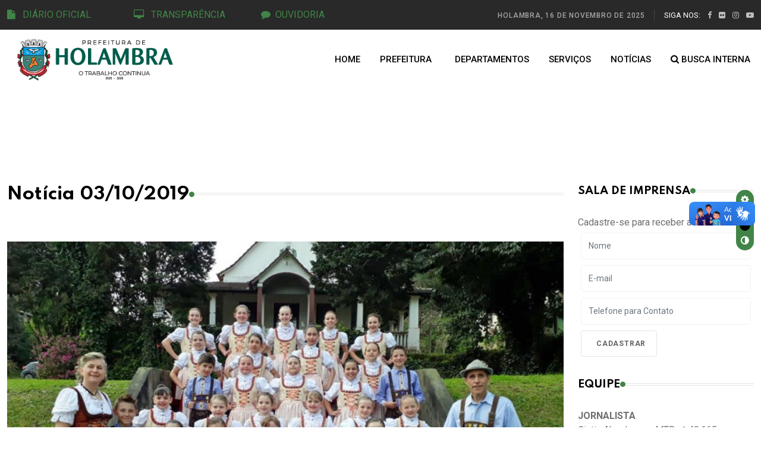

--- FILE ---
content_type: text/html
request_url: https://holambra.sp.gov.br/noticia/turismo-e-cultura/1354/grupo-de-danca-folclorica-alema-se-apresenta-em-holambra-nesse-domingo.html
body_size: 7639
content:
<!DOCTYPE html>
<html lang="pt-br">

<head>
   <!-- Meta Data -->
   <meta charset="UTF-8">
   <meta http-equiv="X-UA-Compatible" content="IE=edge">
   <meta name="viewport" content="width=device-width, initial-scale=1">
		<meta name="author" content="e-rooster.com">
		<meta name="keywords" content="">
		<meta name="description" content="Portal da Prefeitura Municipal da Estância Turística de Holambra, a cidade das Flores">

		<!-- Favicon
		============================================ -->
		<link rel="apple-touch-icon" sizes="57x57" href="/icon/apple-icon-57x57.png">
		<link rel="apple-touch-icon" sizes="60x60" href="/icon/apple-icon-60x60.png">
		<link rel="apple-touch-icon" sizes="72x72" href="/icon/apple-icon-72x72.png">
		<link rel="apple-touch-icon" sizes="76x76" href="/icon/apple-icon-76x76.png">
		<link rel="apple-touch-icon" sizes="114x114" href="/icon/apple-icon-114x114.png">
		<link rel="apple-touch-icon" sizes="120x120" href="/icon/apple-icon-120x120.png">
		<link rel="apple-touch-icon" sizes="144x144" href="/icon/apple-icon-144x144.png">
		<link rel="apple-touch-icon" sizes="152x152" href="/icon/apple-icon-152x152.png">
		<link rel="apple-touch-icon" sizes="180x180" href="/icon/apple-icon-180x180.png">
		<link rel="icon" type="image/png" sizes="192x192"  href="/icon/android-icon-192x192.png">
		<link rel="icon" type="image/png" sizes="32x32" href="/icon/favicon-32x32.png">
		<link rel="icon" type="image/png" sizes="96x96" href="/icon/favicon-96x96.png">
		<link rel="icon" type="image/png" sizes="16x16" href="/icon/favicon-16x16.png">
		<link rel="manifest" href="/icon/manifest.json">
		<meta name="msapplication-TileColor" content="#ffffff">
		<meta name="msapplication-TileImage" content="icon/ms-icon-144x144.png">
		<meta name="theme-color" content="#ffffff">

   <!-- Dependency Stylesheet -->
   <link rel="stylesheet" type="text/css" href="/dependencies/bootstrap/css/bootstrap.min.css">

   <link rel="stylesheet" type="text/css" href="/dependencies/fontawesome/font-awesome.min.css">
   <link rel="stylesheet" type="text/css" href="/dependencies/animate/animate.min.css">
   <link rel="stylesheet" type="text/css" href="/dependencies/swiper/css/swiper.min.css">
   <link rel="stylesheet" type="text/css" href="/dependencies/magnific-popup/css/magnific-popup.css">
   
 
   <link rel="stylesheet" type="text/css" href="/_assets/css/typography.css">
   <link rel="stylesheet" type="text/css" href="/_assets/css/responsive.css">
   <link rel="stylesheet" type="text/css" href="/_assets/css/select2.min.css">
 


   <!-- Site Stylesheet -->
   <link rel="stylesheet" type="text/css" href="/assets/css/style.css">


   <!-- style personalizado diario -->
   
   <style>
	   
	   
.pagination {
    margin-top:10px;
}
        
.pagination a {
	background: #fff;
    text-decoration: none;
	border: solid 1px #16ba11;
	color: #16ba11;
}

.pagination a, .pagination span {
    display: block;
    float: left;
    padding: 0.3em 0.5em;
    margin-right: 5px;
	margin-bottom: 5px;
}

.pagination .current {
    background: #16ba11;
    color: #fff;
	border: solid 1px #16ba11;
}

.pagination .current.prev, .pagination .current.next{
	color:#999;
	border-color:#16ba11;
	background:#fff;
}
	   
   </style>

 <script src="https://www.google.com/recaptcha/api.js" async defer></script>
</head>
	<script>
		function data(){
		Hoje = new Date();
		Data = Hoje.getDate();
		Dia = Hoje.getDay();
		Mes = Hoje.getMonth();
		Ano = Hoje.getFullYear();
    
		if(Data < 10) {
        	Data = "0" + Data;
    		}
			NomeDia = new Array(7)
			NomeDia[0] = "domingo"
			NomeDia[1] = "segunda-feira"
			NomeDia[2] = "terça-feira"
			NomeDia[3] = "quarta-feira"
			NomeDia[4] = "quinta-feira"
			NomeDia[5] = "sexta-feira"
			NomeDia[6] = "sábado"

			NomeMes = new Array(12)
			NomeMes[0] = "JANEIRO"
			NomeMes[1] = "FEVEREIRO"
			NomeMes[2] = "MARÇO"
			NomeMes[3] = "ABRIL"
			NomeMes[4] = "MAIO"
			NomeMes[5] = "JUNHO"
			NomeMes[6] = "JULHO"
			NomeMes[7] = "AGOSTO"
			NomeMes[8] = "SETEMBRO"
			NomeMes[9] = "OUTUBRO"
			NomeMes[10] = "NOVEMBRO"
			NomeMes[11] = "DEZEMBRO"
			document.write("HOLAMBRA, "+ Data + " de " + NomeMes[Mes] + " de " + Ano+ "  " );
			}
	</script>



<body>




   <!-- Start wrapper -->
   <div id="wrapper" class="wrapper">





      <!-- Start main-content -->
      <div id="main_content" class="footer-fixed">

		         <!-- Header -->
         <header class="rt-header sticky-on">

            <!-- sticky-placeholder -->
            <div id="sticky-placeholder"></div>

            <!-- start  topbar -->
            <div class="topbar topbar-style-1" id="topbar-wrap">
               <div class="container">
                  <div class="row align-items-center">

                     <div class="col-lg-2">
	                     	<a href="/diario-oficial.html"><i class="fa fa-file"></i>&nbsp;	&nbsp;DIÁRIO OFICIAL</a>
                     </div>

                     <div class="col-lg-2" >
	                     	<a href="/central.html"><i class="fa fa-desktop"></i>&nbsp;	&nbsp;TRANSPARÊNCIA</a>
                     </div>
                     <div class="col-lg-2">
						<a href="https://eouve.com.br" target="_blank"> <i class="fa fa-comment"></i>&nbsp;&nbsp;OUVIDORIA</a>
                     </div>

                     <!-- end col -->

                     <div class="col-lg-6">
                        <div class="rt-topbar-right">
                           <div class="meta-wrap">
                              <span class="rt-meta">
                                 <i class="far fa-calendar-alt icon"></i>
                                    <script language="javascript">data();</script>
                              </span>
                           </div>
                           <div class="social-wrap d-none d-xl-block">
                              <ul class="rt-top-social">
                                 <li class="follow">SIGA NOS:</li>
                                                                
                                 <li> 
                                    <a href="https://www.facebook.com/prefeituradeholambra/" target="_blank">
                                       <i class="fa fa-facebook"></i>                                    </a>
                                 </li>
                                                                 
                                 <li> 
                                    <a href="https://www.flickr.com/photos/151900306@N08/" target="_blank">
                                       <i class="fa fa-flickr"></i>                                    </a>
                                 </li>
                                                                 
                                 <li> 
                                    <a href="https://www.instagram.com/visiteholambra/" target="_blank">
                                       <i class="fa fa-instagram"></i>                                    </a>
                                 </li>
                                                                 
                                 <li> 
                                    <a href="https://www.youtube.com/user/holambratv1" target="_blank">
                                       <i class="fa fa-youtube-play"></i>                                    </a>
                                 </li>
                                                               </ul>
                           </div>

                        </div>
                     </div>
                     <!-- end col -->

                  </div>
                  <!-- end row -->
               </div>
               <!-- end container -->
            </div>
            <!-- end topbar -->


            <!-- Header Main -->
            <div class="header-main header-main-style-1 navbar-wrap" id="navbar-wrap">
               <div class="container">
                  <div class="row">
                     <div class="d-flex align-items-center justify-content-between">

                        <!-- start logo here -->
                        <div class="site-branding">
                           <a class="dark-logo" href="home.html">
                              <img src="/images/logo.png" alt="Prefeitura de Holambra" width="80%">
                           </a>
                           <a class="light-logo" href="/">
                              <img src="/images/logo.png" alt="Prefeitura de Holambra">
                           </a>
                        </div>
                        <!-- end logo here -->

                        <!-- start main menu -->
                        <div class="main-menu">
                           <nav class="main-menu__nav">
                              <ul>
	                              <li><a href="/">HOME</a></li>
                                 <li class="main-menu__nav_sub list">
                                    <a class="animation" href="javascript:void(0)">PREFEITURA</a>
                                    <ul class="main-menu__dropdown">

										
											
										<li><a href="/governo/1/gabinete.html">Gabinete</a></li>
											
										<hr>
										
											
										<li><a href="/governo/2/fundo-social.html">Fundo Social</a></li>
											
										<hr>
										 
											
										<li><a href="/governo/3/instituto-de-previdencia-municipal-ipmh.html">Instituto de Previdência Municipal - IPMH</a></li>
											


                                    </ul>
                                 </li>
                                 <li><a href="/departamentos.html">DEPARTAMENTOS</a></li>
								
                                 <li><a href="/servicos.html">SERVIÇOS</a></li>
								
                                 <li><a href="/noticias.html">NOTÍCIAS</a></li>
                                
                                
                                 <li class="item">
                                    <a href="#template-search"><i class="fa fa-search"></i> BUSCA INTERNA</a>
                                 </li>
                       
                              </ul>
                           </nav>
                        </div>
                        <!-- end main menu -->



                     </div>
                  </div>
                  <!-- end row -->
               </div>
               <!-- end container -->
            </div>
            <!-- End Header Main -->

         </header>
         <!-- end header -->
         
         
         
  
  
  
  
  
  
  
  
         <!-- start rt-mobile-header -->
         <div class="rt-mobile-header mobile-sticky-on">

            <div id="mobile-sticky-placeholder"></div>
            <!-- end mobile-sticky-placeholder -->

            <div class="mobile-top-bar" id="mobile-top-bar">
               <ul class="mobile-top-list">
                  <li>
                     <span class="rt-meta">
                            <i class="far fa-calendar-alt icon"></i>
                               <script language="javascript">data();</script>
                     </span>
                  </li>

               </ul>
            </div>
            <!-- end mobile-top-bar -->

            <div class="mobile-menu-bar-wrap" id="mobile-menu-bar-wrap">
               <div class="mobile-menu-bar">
                  <div class="logo">
                     <a href="#">
                        <img src="/images/logo.png" alt="Prefeitura de Holambra" style="width: 260px;">
                     </a>
                  </div>
                  <span class="sidebarBtn">
                     <span class="bar"></span>
                     <span class="bar"></span>
                     <span class="bar"></span>
                     <span class="bar"></span>
                  </span>
               </div>
               <div class="rt-slide-nav">
                  <div class="offscreen-navigation">
                    


					 	<nav class="menu-main-primary-container">
                      			  <ul class="menu">
	                      			  
	                              <li><a href="#">HOME</a></li>
                                  
                                   <li class="list menu-item-has-children">
                                    <a class="animation" href="javascript:void(0)">PREFEITURA</a>
                                     <ul class="main-menu__dropdown sub-menu">
										
											
										<li><a href="/governo/1/gabinete.html">Gabinete</a></li>
											
																				
											
										<li><a href="/governo/2/fundo-social.html">Fundo Social</a></li>
											
										
										 
											
										<li><a href="/governo/3/instituto-de-previdencia-municipal-ipmh.html">Instituto de Previdência Municipal - IPMH</a></li>
											


                                    </ul>
                                 </li>
                                 <li><a href="/departamentos.html">DEPARTAMENTOS</a></li>
                                 
                                  <li><a href="/servicos.html">SERVIÇOS</a></li>
                                                                    
								<li><a href="/noticias.html">NOTÍCIAS</a></li>
                                                              
                              </ul>
                           </nav>                   
                     
                     
                     
                     
                     
                  </div>
               </div>
            </div>



         </div>
         <!-- end rt-mobile-header -->  
  
          
 
 
         <!-- Start Main -->
         <main>


            <!-- start rt ad banner -->
            <div class="rt-ad-banner rt-ad-banner-style-1 section-padding pt-0">
               <div class="container">
                  <div class="row">
                     <div class="col-12" style="padding-top: 20px;">
                        	                        
                        
                     </div>
                     <!-- end col -->
                  </div>
                  <!-- end row -->
               </div>
               <!-- end container -->
            </div>
            <!-- end rt ad banner -->

            
            

            <!-- start news and feature  section -->
           <section class="rt-sidebar-section-layout-2">
               <div class="container">
                  <div class="row gutter-24 sticky-coloum-wrap">
                     <div class="col-xl-9 sticky-coloum-item">
                        <div class="featured-area-style-1 sticky-wrap">


                            <div class="wrap post-wrap mb--60">
                           <h2 class="rt-section-heading">
                              <span class="rt-section-text"> Notícia 03/10/2019</span>
                              <span class="rt-section-dot"></span>
                              <span class="rt-section-line"></span>
                           </h2> 
                           </div>


                                         
                                                                                         <figure class="post-img">
                                                            <img alt="Notícias de Holambra" src="/fotos/noticias/1354/IMAGEM_NOTICIA_1.jpg"  width="960" height="520">
                                                            </figure>
                                                          



                        </div>
            

                        <div class="featured-area-style-1 sticky-wrap">
                        
                          <h2 style="margin-top: 10px; margin-bottom: 20px;" >Grupo de Dança Folclórica Alemã se apresenta em Holambra nesse domingo</h2>
                          <hr style="margin-top: 10px; margin-bottom: 20px;">
                             
                       </div>


                        <div class="featured-area-style-1 sticky-wrap">
                             
                               <p style="margin-left:0cm; margin-right:0cm; text-align:start"><span style="font-size:11pt"><span style="color:#222222"><span style="background-color:#ffffff"><span style="font-family:Calibri,sans-serif">A cidade mais holandesa do Brasil recebe nesse domingo, em 6 de outubro, uma apresenta&ccedil;&atilde;o especial do Grupo Folcl&oacute;rico Germ&acirc;nico da escola catarinense S&atilde;o Bento, de educa&ccedil;&atilde;o b&aacute;sica. O evento cultural acontece &agrave;s 15h30 no Centro de Cultura e Eventos, ao lado do Moinho Povos Unidos, com entrada gratuita a toda a popula&ccedil;&atilde;o.</span></span></span></span></p>

<p style="margin-left:0cm; margin-right:0cm; text-align:start"><span style="font-size:11pt"><span style="color:#222222"><span style="background-color:#ffffff"><span style="font-family:Calibri,sans-serif">O grupo, vindo de S&atilde;o Bento do Sul (SC), foi fundado em 1988 e conta hoje com 30 dan&ccedil;arinos. O objetivo da turma &eacute; divulgar a cultura alem&atilde; atrav&eacute;s de dan&ccedil;as tradicionais e do interc&acirc;mbio cultural com outros munic&iacute;pios brasileiros.</span></span></span></span></p>

<p style="margin-left:0cm; margin-right:0cm; text-align:start"><span style="font-size:11pt"><span style="color:#222222"><span style="background-color:#ffffff"><span style="font-family:Calibri,sans-serif">Segundo a coordenadora do projeto, Irene Kollross Fernandes, a atividade proporciona aos alunos uma forma de sociabilidade da cultura germ&acirc;nica. &ldquo;Trabalhamos as formas de contato coletivo, a coopera&ccedil;&atilde;o e o respeito m&uacute;tuo, tratando o corpo como uma forma de conhecimento, emo&ccedil;&atilde;o, comunica&ccedil;&atilde;o e express&atilde;o&rdquo;, conta.</span></span></span></span></p>

<p style="margin-left:0cm; margin-right:0cm; text-align:start"><span style="font-size:11pt"><span style="color:#222222"><span style="background-color:#ffffff"><span style="font-family:Calibri,sans-serif">Para a diretora municipal de Turismo e Cultura, Alessandra Caratti, eventos como esse refor&ccedil;am os la&ccedil;os entre cidades brasileiras que partilham de um ponto comum: a coloniza&ccedil;&atilde;o por povos europeus. &ldquo;&Eacute; uma forma de valorizar a cultura dos imigrantes, como procuramos fazer em nossa cidade. Holambra, como S&atilde;o Bento do Sul, &eacute; um munic&iacute;pio que respeita e reconhece a import&acirc;ncia da cultura no desenvolvimento das cidades. Tenho certeza que ser&aacute; uma troca muito especial e emocionante&rdquo;, disse. &ldquo;Est&atilde;o todos convidados a passar uma tarde diferente e muito agrad&aacute;vel&rdquo;.</span></span></span></span></p>

<p>&nbsp;</p>
                                  
                        
                        <hr style="margin-top: 10px; margin-bottom: 20px;">
                        <div class="content-block">
                              <div class="tag-list">
                                       
                                       <a href="#" class="tag-link"> cultura</a>
                              </div>   
                                 
                        </div>
                        
                        
                        
                        </div>

  
  
                     </div>
   

         

                     <div class="col-xl-3 col-lg-8 mx-auto sticky-coloum-item">
                        <div class="rt-sidebar">




						<!-- sala -->
                           <div class="sidebar-wrap ">
                              <h2 class="rt-section-heading style-2 mb--30">
                                 <span class="rt-section-text">Sala de Imprensa</span>
                                 <span class="rt-section-dot"></span>
                                 <span class="rt-section-line"></span>
                              </h2>
                             
                              <div class="row rt-gutter-10">
                                 
                                    <div class="rt-post-grid post-grid-md grid-meta">
                                     
                                    <span class="text">Cadastre-se para receber as notícias</span>
                                    <form  id="formNews" name="formNews" action="#" method="post" class="contact-form-style01 rt-contact-form">
									<div class="form-group" style="padding: 5px;">
										<input  placeholder="Nome"   name="nome_news"  id="nome_news"  class="form-control rt-form-control" >
									</div>
									<div class="form-group" style="padding: 5px;">
										<input  placeholder="E-mail" name="email_news" id="email_news" type="text" class="form-control rt-form-control" >
									</div>
									<div class="form-group" style="padding: 5px;">
										<input  placeholder="Telefone para Contato" name="fone_news" id="fone_news" type="text" class="form-control rt-form-control" >                                    </div>
									<div class="form-group" style="padding: 5px;">
										<input type="submit" name="acao"  value="Cadastrar" class="rt-read-more rt-buttom-animation-out">
									</div>
								</form>
                                       
                                       <div class="post-content" style="text-align: center;"></div>
                                    </div>
                                
                              </div>
                              <!-- end row -->
                           </div>
                           <!-- end slidebar wrap  -->


						<!-- equipe -->
                           <div class="sidebar-wrap ">
                              <h2 class="rt-section-heading style-2 mb--30">
                                 <span class="rt-section-text">Equipe</span>
                                 <span class="rt-section-dot"></span>
                                 <span class="rt-section-line"></span>
                              </h2>
                             
                              <div class="row rt-gutter-10">
                                    <div class="rt-post-grid post-grid-md grid-meta">
                                   	
								
								<blockquote>
								<span><strong>JORNALISTA</strong></span></br>
								<span>Cintia Absalonsen MTB nº 40.165</span></br>
								<span>(19) 3802-8000</span></br>
								
								</blockquote>
								 
                                        
                                      
                                       
                                    </div>
                                
                              </div>
                              <!-- end row -->
                           </div>
                           <!-- end slidebar wrap  -->

						  






                           <div class="sidebar-wrap mb--40">
                              <h2 class="rt-section-heading style-2 mb--30">
                                 <span class="rt-section-text">AGENDA CULTURAL</span>
                                 <span class="rt-section-dot"></span>
                                 <span class="rt-section-line"></span>
                              </h2>
							   <ul class="rt-categories">
							  									  
									<li>
                                   		 <a href="/turismo/#eventos" target="_blank" data-bg-image="#">
								   		 <span class="cat-name">JANEIRO</span>
								   		 <span class="count"><i class="fa fa-calendar"></i> </span>
								   		 
								   		 
								   		 </a>
								   	</li>
								   										  
									<li>
                                   		 <a href="/turismo/#eventos" target="_blank" data-bg-image="#">
								   		 <span class="cat-name">FEVEREIRO</span>
								   		 <span class="count"><i class="fa fa-calendar"></i> </span>
								   		 
								   		 
								   		 </a>
								   	</li>
								   										  
									<li>
                                   		 <a href="/turismo/#eventos" target="_blank" data-bg-image="#">
								   		 <span class="cat-name">MARÇO</span>
								   		 <span class="count"><i class="fa fa-calendar"></i> </span>
								   		 
								   		 
								   		 </a>
								   	</li>
								   										  
									<li>
                                   		 <a href="/turismo/#eventos" target="_blank" data-bg-image="#">
								   		 <span class="cat-name">ABRIL</span>
								   		 <span class="count"><i class="fa fa-calendar"></i> </span>
								   		 
								   		 
								   		 </a>
								   	</li>
								   										  
									<li>
                                   		 <a href="/turismo/#eventos" target="_blank" data-bg-image="#">
								   		 <span class="cat-name">MAIO</span>
								   		 <span class="count"><i class="fa fa-calendar"></i> </span>
								   		 
								   		 
								   		 </a>
								   	</li>
								   										  
									<li>
                                   		 <a href="/turismo/#eventos" target="_blank" data-bg-image="#">
								   		 <span class="cat-name">JUNHO</span>
								   		 <span class="count"><i class="fa fa-calendar"></i> </span>
								   		 
								   		 
								   		 </a>
								   	</li>
								   										  
									<li>
                                   		 <a href="/turismo/#eventos" target="_blank" data-bg-image="#">
								   		 <span class="cat-name">JULHO</span>
								   		 <span class="count"><i class="fa fa-calendar"></i> </span>
								   		 
								   		 
								   		 </a>
								   	</li>
								   										  
									<li>
                                   		 <a href="/turismo/#eventos" target="_blank" data-bg-image="#">
								   		 <span class="cat-name">AGOSTO</span>
								   		 <span class="count"><i class="fa fa-calendar"></i> </span>
								   		 
								   		 
								   		 </a>
								   	</li>
								   										  
									<li>
                                   		 <a href="/turismo/#eventos" target="_blank" data-bg-image="#">
								   		 <span class="cat-name">SETEMBRO</span>
								   		 <span class="count"><i class="fa fa-calendar"></i> </span>
								   		 
								   		 
								   		 </a>
								   	</li>
								   										  
									<li>
                                   		 <a href="/turismo/#eventos" target="_blank" data-bg-image="#">
								   		 <span class="cat-name">OUTUBRO</span>
								   		 <span class="count"><i class="fa fa-calendar"></i> </span>
								   		 
								   		 
								   		 </a>
								   	</li>
								   										  
									<li>
                                   		 <a href="/turismo/#eventos" target="_blank" data-bg-image="#">
								   		 <span class="cat-name">NOVEMBRO</span>
								   		 <span class="count"><i class="fa fa-calendar"></i> </span>
								   		 
								   		 
								   		 </a>
								   	</li>
								   										  
									<li>
                                   		 <a href="/turismo/#eventos" target="_blank" data-bg-image="#">
								   		 <span class="cat-name">DEZEMBRO</span>
								   		 <span class="count"><i class="fa fa-calendar"></i> </span>
								   		 
								   		 
								   		 </a>
								   	</li>
								   										   	
									</ul>
                           </div>
                           <!-- end slidebar wrap  -->

                           <div class="sidebar-wrap mb--40">
                              <div class="ad-banner-img">

							                                   <a href="Dengue " target="_self">
                                    <img src="/../fotos/verticais/47/IMAGEM_BANNER_0.jpg" alt="Dengue "></a><br><br>
                                
								
                              </div>
                           </div>
                           <!-- end slidebar wrap  -->











                        </div>
                        <!-- end rt-sidebar -->
                     </div>
                     <!-- end col -->
                  </div>

               </div>
               <!-- end container -->
            </section>
            <!-- end news and feature section -->

         </main>
         <!-- End Main -->
         <!-- Start Footer -->
         <footer class="footer">

            <div class="footer-top footer-style-1">
               <div class="container">
                 
 
                  <div class="row gutter-30">

                     <div class="col-xl-3 col-md-6 wow fadeInUp" data-wow-delay="200ms" data-wow-duration="800ms">
                        <div class="footer-widget">
                           <div class="logo footer-logo">
                              <a class="dark-logo" href="#">
                                 <img  src="/images/footer.png" alt="Prefeitura Municipal da Estância Turística de Holambra">
                              </a>
                           </div>
                           <p style="color:#fff; font-size: small";>
                              Prefeitura Municipal da Estância Turística de Holambra<br>
							  Alameda Maurício de Nassau, 444 – Centro<br>
							  Holambra - SP - CEP: 13825-000<br>
							  <b>PABX:</b> +55 (19) 3802-8000
                           </small>
                          
                           <ul class="footer-social gutter-15">
                                                          
                              <li class="social-item">
                                 <a href="https://www.facebook.com/prefeituradeholambra/" class="social-link fb" target="_blank">
                                    <i class="fa fa-facebook"></i>                                 </a>
                              </li>
							                               
                              <li class="social-item">
                                 <a href="https://www.flickr.com/photos/151900306@N08/" class="social-link fb" target="_blank">
                                    <i class="fa fa-flickr"></i>                                 </a>
                              </li>
							                               
                              <li class="social-item">
                                 <a href="https://www.instagram.com/visiteholambra/" class="social-link fb" target="_blank">
                                    <i class="fa fa-instagram"></i>                                 </a>
                              </li>
							                               
                              <li class="social-item">
                                 <a href="https://www.youtube.com/user/holambratv1" class="social-link fb" target="_blank">
                                    <i class="fa fa-youtube-play"></i>                                 </a>
                              </li>
							                             
                           
                           
                           </ul>
                        </div>
                     </div>
                   
                     <!-- end col -->

                     <div class="col-xl-3 col-md-6 wow fadeInUp" data-wow-delay="400ms" data-wow-duration="800ms">
                        <div class="footer-widget">
                           <h3 class="footer-widget-title">Links Principais</h3>

                           <!--  start footer-post-list -->
                           <div class="footer-post-list">
                              <div class="item mb--30">
	                              
	                              <ul class="widget-list cat-list">

                              <li class="widget-list-item"><a href="/" target="_blank" class="widget-list-link">HOME</a></li>
                              <li  class="widget-list-item"><a href="/departamentos.html" class="widget-list-link">DEPARTAMENTOS</a></li>
                              
                             
                             <!--
                              <li class="widget-list-item"><a href="" target="_blank" class="widget-list-link">Serviços</a></li>
                              <!--
                              <li class="widget-list-item"><a href="" target="_blank" class="widget-list-link">Notícias</a></li>
                     -->
                              <li class="widget-list-item"><a href="/diario-oficial.html" target="_blank" class="widget-list-link">DIÁRIO OFICIAL</a></li>
                              <li class="widget-list-item"><a href="https://eouve.com.br" target="_blank" class="widget-list-link">OUVIDORIA</a></li>
                              <li class="widget-list-item"><a href="/central.html" target="_blank" class="widget-list-link">PORTAL DA TRANSPARÊNCIA</a></li>


                           </ul>

	                              
                              </div>


                          
                           <!--  end footer-post-list -->

                        </div>
                     </div>
                     <!-- end col -->
	                     
	                     
	                     
                     </div>
                     <!-- end col -->

                     <div class="col-xl-3 col-md-6 wow fadeInUp d-flex justify-content-xl-center justify-content-start"
                        data-wow-delay="400ms" data-wow-duration="800ms">
                        <div class="footer-widget">
                           <h3 class="footer-widget-title">Links Externos</h3>
                           <ul class="widget-list cat-list">
                                                           <li class="widget-list-item">
                                 <a href="http://www.aceholambra.com.br/" target="_blank" class="widget-list-link">
                                   ASSOCIAÇÃO COMERCIAL                                 </a>
                              </li>
                                                           <li class="widget-list-item">
                                 <a href="http://www.camaraholambra.sp.gov.br" target="_blank" class="widget-list-link">
                                   CÂMARA MUNICIPAL DE HOLAMBRA                                 </a>
                              </li>
                             

                           </ul>
                        </div>
                     </div>
                     <!-- end col -->

                     <div class="col-xl-3 col-md-6 wow fadeInUp" data-wow-delay="600ms" data-wow-duration="800ms">
                        <div class="footer-widget">
                           <h3 class="footer-widget-title">Galeria de Imagens</h3>
                           <div class="insta-gallery">
                            
                                                            
                              <div class="galleryitem">
                                 <a href="/turismo/">
                                    <img src="/../fotos/galerias/10/FOTO_GALERIA_0.jpg"  alt="Galeria">
                                 </a>
                              </div>
                            
							                                
                              <div class="galleryitem">
                                 <a href="/turismo/">
                                    <img src="/../fotos/galerias/9/FOTO_GALERIA_0.jpg"  alt="Galeria">
                                 </a>
                              </div>
                            
							                                
                              <div class="galleryitem">
                                 <a href="/turismo/">
                                    <img src="/../fotos/galerias/4/FOTO_GALERIA_0.jpg"  alt="Galeria">
                                 </a>
                              </div>
                            
							                             </div>
                        </div>
                     </div>
                     <!-- end col -->

                  </div>
               </div>
            </div>
            <!-- End footer top -->

            <div class="footer-bottom">
               <div class="container">
                  <div class="footer-bottom-area d-flex align-items-center justify-content-center">
                     <p class="copyright-text mb-0 wow fadeInUp" data-wow-delay="200ms" data-wow-duration="800ms">
                        <span class="currentYear"></span> © Prefeitura da Estância Turística de Holambra - Todos os direitos reservados
                                            </p>
                  </div>
               </div>
            </div>
            <!-- End footer bottom -->

         </footer>
         <!-- End  Footer -->





      </div>





	  <!--BUSCA NO NOSTE  -->

	  <div id="template-search" class="template-search">
		   <button type="button" class="close">×</button>
		   
		   <div class="search-box" style="margin-top: 150px; padding: 200px;">
				<form action="/busca.html" class="form search-form-box" method="POST">

				   <div class="form-group">
					  <input type="text" name="busca" id="busca" placeholder="Digite o que você está procurando..."class="form-control rt-search-control" required>
					  <button type="submit" class="search-submit">
						 <i class="fa fa-search"></i>
					  </button>
				   </div>
				</form>
			 </div>
		   
		   
		</div>
		

		<!-- End Search -->

      <!-- theme-switch-box -->
      <div class="theme-switch-box-wrap">
         <div class="theme-switch-box">
            <span class="theme-switch-box__theme-status"><i class="fa fa-cog"></i></span>
            <label class="theme-switch-box__label" for="themeSwitchCheckbox">
               <input class="theme-switch-box__input" type="checkbox" name="themeSwitchCheckbox"
                  id="themeSwitchCheckbox">
               <span class="theme-switch-box__main"></span>
            </label>
            <span class="theme-switch-box__theme-status"><i class="fa fa-adjust"></i></span>
         </div>
      </div>
      <!-- end theme-switch-box -->

      <!-- start back to top -->
      <a href="javascript:void(0)" id="back-to-top">
         <i class="fa fa-angle-double-up"></i>
      </a>
      <!-- End back to top -->

   </div>
   <!-- End wrapper -->


  <div vw class="enabled">
		 <div vw-access-button class="active"></div>
		 <div vw-plugin-wrapper>
		   <div class="vw-plugin-top-wrapper"></div>
		 </div>
   </div>

   <!-- Dependency Scripts -->
   <script src="/dependencies/jquery/jquery.min.js"></script>
   <script src="/dependencies/popper/popper.min.js"></script>
   <script src="/dependencies/bootstrap/js/bootstrap.min.js"></script>
   <script src="/dependencies/appear/appear.min.js"></script>
   <script src="/dependencies/swiper/js/swiper.min.js"></script>
   <script src="/dependencies/masonry/masonry.min.js"></script>
   <script src="/dependencies/magnific-popup/js/magnific-popup.min.js"></script>
   <script src="/dependencies/theia-sticky-sidebar/resize-sensor.min.js"></script>
   <script src="/dependencies/theia-sticky-sidebar/theia-sticky-sidebar.min.js"></script>
   <script src="/dependencies/validator/validator.min.js"></script>
   <script src="/dependencies/tween-max/tween-max.js"></script>
   <script src="/dependencies/wow/js/wow.min.js"></script>



   <script type="text/javascript" src="/jscript/jquery.validate.js"></script>
   <script type="text/javascript" src="/jscript/sweetalert-dev.js"></script>
   <script type="text/javascript" src="/jscript/jquery.mask.js"></script>
   <script type="text/javascript" src="/jscript/theme-scripts.min.js"></script>



   <!-- custom -->
   <script src="/assets/js/app.js"></script>


   <!-- assets -->
  
  
      <!-- Slick JavaScript -->
      <script src="/_assets/js/slick.min.js"></script>
      <!-- Select2 JavaScript -->
      <script src="/_assets/js/select2.min.js"></script>
      <!-- Owl Carousel JavaScript -->
      <script src="/_assets/js/owl.carousel.min.js"></script>
      <!-- Smooth Scrollbar JavaScript -->
      <script src="/_assets/js/smooth-scrollbar.js"></script>
      <!-- am worldLow JavaScript -->
	  <script src="/_assets/js/custom.js"></script>
  
  
  
  
  
  
   


   <!-- scripts externos -->
   <script src="https://www.dosp.com.br/ext/js/date.js" type="text/javascript"></script>
   <script type="text/javascript" src="/_assets/js/extapi.js"></script>
   <script type="text/javascript" src="https://www.dosp.com.br/ext/js/jquery.pagination.js"></script>		

   
	 <script>
	 (function(i,s,o,g,r,a,m){i['GoogleAnalyticsObject']=r;i[r]=i[r]||function(){
	 (i[r].q=i[r].q||[]).push(arguments)},i[r].l=1*new Date();a=s.createElement(o),
	 m=s.getElementsByTagName(o)[0];a.async=1;a.src=g;m.parentNode.insertBefore(a,m)
	 })(window,document,'script','https://www.google-analytics.com/analytics.js','ga');
   
	 ga('create', 'UA-51281829-1', 'sp.gov.br');
	 ga('send', 'pageview');
   
     </script>
	 
	   <!-- Plugin pro Datapicker novo -->
	   <script src='https://cdnjs.cloudflare.com/ajax/libs/bootstrap-datepicker/1.6.1/js/bootstrap-datepicker.min.js'></script>
	   <script>
		jQuery('.input-group.date').datepicker({format: "dd/mm/yyyy", autoOpen: false});
	   
		
		
	   </script>
	   
  	 	<script src="https://vlibras.gov.br/app/vlibras-plugin.js"></script>
		 <script>
		   new window.VLibras.Widget('https://vlibras.gov.br/app');
		 </script>

		 

	 
				 <script type="text/javascript">
				 
				
				 
				   function addEvent(obj, evt, fn) {
					 if (obj.addEventListener) {
						 obj.addEventListener(evt, fn, false);
					 }
					 else if (obj.attachEvent) {
						 obj.attachEvent("on" + evt, fn);
					 }
				 }
				 addEvent(window,"load",function(e) {
				   //  addEvent(document, "mouseout", function(e) {
						 e = e ? e : window.event;
						 var from = e.relatedTarget || e.toElement;
						 if (!from || from.nodeName == "HTML") {
							 // Aqui você coloca o seu popup
							// alert("Antes de sair da página, poderia nos ajudar com nossa pesquisa de satistação?");
				 
						var cookies = document.cookie;
				 
						// Verifica se o cookie existe
						if (cookies.indexOf("usuarioVisualizouModal") == -1){
						// Entra aqui caso o cookie não exista no  navegador do usuário
						// Crio um objeto Date do Javascript pegando a data de hoje e incrementando + 7 dias nessa data
						var diasparaexpirar = 1;
						var expiracao = new Date();
						expiracao.setTime(expiracao.getTime() + (diasparaexpirar * 0.01*60*60*1000));
				 
						// Converte a data para GMT
						expiracao = expiracao.toUTCString();
				 
						// Crio o cookie com a data de expiração
						document.cookie = 'usuarioVisualizouModal=SIM; expires=' + expiracao+'; path=/';
				 
						// Exibo o modal
							jQuery('#exampleModalLong2').modal('show')
							}
							
						 }
					 //});
				 });

				
				   
				 </script>  
				 
				
		 
		 		 
		 



</body>

</html>

--- FILE ---
content_type: text/css
request_url: https://holambra.sp.gov.br/_assets/css/typography.css
body_size: 5221
content:
/*
Template: Booksto - Responsive Bootstrap 4 Admin Dashboard Template
Author: iqonicthemes.in
Design and Developed by: iqonicthemes.in
NOTE: This file contains the styling for responsive Template.
*/

/*================================================
[  Table of contents  ]
================================================


:: Import Css
:: Font
:: General
:: Input
:: Loading
:: Bootstrap override 
:: Background Color
:: Background Color Opacity
:: Background Border Color
:: Text Color
:: Line Height
:: Font Size
:: Font Weight
:: Avatar Size
:: Margin Bottom
:: Card
:: Background overlay color
:: Buttons
:: Alert
:: list Group
:: Border
:: Grid Boxes

======================================
[ End table content ]
======================================*/

/*---------------------------------------------------------------------
import Css
-----------------------------------------------------------------------*/
@import url("variable.css");
@import url("style-customizer.css");
@import url("owl.carousel.min.css");
@import url("dripicons.css");
@import url("remixicon.css");
@import url("fontawesome.css");
@import url("line-awesome.min.css");
@import url("ionicons.min.css");
@import url("slick.css");
@import url("slick-theme.css");
@import url("Chart.min.css");
@import url("select2.min.css");
@import url("magnific-popup.css");
@import url("animate.css");

/*---------------------------------------------------------------------
Font
-----------------------------------------------------------------------*/
@import url('https://fonts.googleapis.com/css?family=Roboto:100,300,400,500,700,900&display=swap');

/*---------------------------------------------------------------------
General
-----------------------------------------------------------------------*/
*::-moz-selection { background: var(--iq-primary); color: var(--iq-white); text-shadow: none; }
::-moz-selection { background: var(--iq-primary); color: var(--iq-white); text-shadow: none; }
::selection { background: var(--iq-primary); color: var(--iq-white); text-shadow: none; }
body { font-family: 'Roboto', sans-serif; font-weight: 400; font-style: normal; font-size: 16px; line-height: 1.8; padding: 0; margin: 0; color: var(--iq-body-text); background: var(--iq-body-bg); }
a, .btn { -webkit-transition: all 0.5s ease-out 0s; -moz-transition: all 0.5s ease-out 0s; -ms-transition: all 0.5s ease-out 0s; -o-transition: all 0.5s ease-out 0s; transition: all 0.5s ease-out 0s; }
a, button, input, btn { outline: medium none !important; }
a { color: var(--iq-primary); }
hr { border-color: var(--iq-border-light); }
h1, h2, h3, h4, h5, h6 { font-family: 'Roboto', sans-serif; font-weight: 500; margin: 0px; line-height: 1.5; color: var(--iq-title-text); }
h1 a, h2 a, h3 a, h4 a, h5 a, h6 a { color: inherit; }
label { font-weight: normal; }
h1 { font-size: 3.052em; }
h2 { font-size: 2.300em; line-height: 1.200em; }
h3 { font-size: 1.953em; line-height: 1.3em; }
h4 { font-size: 1.400em; }
h5 { font-size: 1.200em; }
h6 { font-size: 1.0em; line-height: 1.3em; }

/*----------------------------------------------
Input
------------------------------------------------*/
label { color: var(--iq-dark); }
.form-control.form-control-sm { height: 30px; line-height: 30px; }
.form-control.form-control-lg { height: 50px; line-height: 50px; }

/* Definition Lists */
dl dd { margin-bottom: 15px; }
dl dd:last-child { margin-bottom: 0px; }
th { }
.table-striped tbody tr:nth-of-type(odd) { background: var(--iq-body-bg); }
.table td, .table th { vertical-align: middle; }

/*----------------------------------------------
loading
------------------------------------------------*/
#loading { background: var(--iq-white) url(../images/loader.gif) no-repeat scroll center center; height: 100%; width: 100%; background-size: 15%; position: fixed; margin-top: 0px; top: 0px; left: 0px; bottom: 0px; overflow: hidden !important; right: 0px; z-index: 999999; }
#loading-center { width: 100%; height: 100%; position: relative; }
.loader { width: 3em; height: 3em; margin: auto; left: 0; right: 0; top: 0; bottom: 0; position: absolute; }
@-webkit-keyframes rotate {
  0% { -webkit-transform: rotateX(-37.5deg) rotateY(45deg); transform: rotateX(-37.5deg) rotateY(45deg); }
  50% { -webkit-transform: rotateX(-37.5deg) rotateY(405deg); transform: rotateX(-37.5deg) rotateY(405deg); }
  100% { -webkit-transform: rotateX(-37.5deg) rotateY(405deg); transform: rotateX(-37.5deg) rotateY(405deg); }
}
@keyframes rotate {
  0% { -webkit-transform: rotateX(-37.5deg) rotateY(45deg); transform: rotateX(-37.5deg) rotateY(45deg); }
  50% { -webkit-transform: rotateX(-37.5deg) rotateY(405deg); transform: rotateX(-37.5deg) rotateY(405deg); }
  100% { -webkit-transform: rotateX(-37.5deg) rotateY(405deg); transform: rotateX(-37.5deg) rotateY(405deg); }
}
.cube, .cube * { position: absolute; width: 71px; height: 71px; left: 0; right: 0; top: 0; bottom: 0; }
.sides { -webkit-animation: rotate 3s ease infinite; animation: rotate 3s ease infinite; -webkit-animation-delay: .8s; animation-delay: .8s; -webkit-transform-style: preserve-3d; transform-style: preserve-3d; -webkit-transform: rotateX(-37.5deg) rotateY(45deg); transform: rotateX(-37.5deg) rotateY(45deg); }
.cube .sides * { box-sizing: border-box; background-color: rgba(130, 122, 243, 0.8); border: 5px solid var(--iq-border-light); }
.cube .sides .top { -webkit-animation: top-animation 3s ease infinite; animation: top-animation 3s ease infinite; -webkit-animation-delay: 0ms; animation-delay: 0ms; -webkit-transform: rotateX(90deg) translateZ(90px); transform: rotateX(90deg) translateZ(90px); -webkit-animation-fill-mode: forwards; animation-fill-mode: forwards; -webkit-transform-origin: 50% 50%; transform-origin: 50% 50%; }
@-webkit-keyframes top-animation {
  0% { opacity: 1; -webkit-transform: rotateX(90deg) translateZ(90px); transform: rotateX(90deg) translateZ(90px); }
  20% { opacity: 1; -webkit-transform: rotateX(90deg) translateZ(35px); transform: rotateX(90deg) translateZ(35px); }
  70% { opacity: 1; -webkit-transform: rotateX(90deg) translateZ(35px); transform: rotateX(90deg) translateZ(35px); }
  90% { opacity: 1; -webkit-transform: rotateX(90deg) translateZ(90px); transform: rotateX(90deg) translateZ(90px); }
  100% { opacity: 1; -webkit-transform: rotateX(90deg) translateZ(90px); transform: rotateX(90deg) translateZ(90px); }
}
@keyframes top-animation {
  0% { opacity: 1; -webkit-transform: rotateX(90deg) translateZ(90px); transform: rotateX(90deg) translateZ(90px); }
  20% { opacity: 1; -webkit-transform: rotateX(90deg) translateZ(35px); transform: rotateX(90deg) translateZ(35px); }
  70% { opacity: 1; -webkit-transform: rotateX(90deg) translateZ(35px); transform: rotateX(90deg) translateZ(35px); }
  90% { opacity: 1; -webkit-transform: rotateX(90deg) translateZ(90px); transform: rotateX(90deg) translateZ(90px); }
  100% { opacity: 1; -webkit-transform: rotateX(90deg) translateZ(90px); transform: rotateX(90deg) translateZ(90px); }
}
.cube .sides .bottom { -webkit-animation: bottom-animation 3s ease infinite; animation: bottom-animation 3s ease infinite; -webkit-animation-delay: 0ms; animation-delay: 0ms; -webkit-transform: rotateX(-90deg) translateZ(90px); transform: rotateX(-90deg) translateZ(90px); -webkit-animation-fill-mode: forwards; animation-fill-mode: forwards; -webkit-transform-origin: 50% 50%; transform-origin: 50% 50%; }
@-webkit-keyframes bottom-animation {
  0% { opacity: 1; -webkit-transform: rotateX(-90deg) translateZ(90px); transform: rotateX(-90deg) translateZ(90px); }
  20% { opacity: 1; -webkit-transform: rotateX(-90deg) translateZ(35px); transform: rotateX(-90deg) translateZ(35px); }
  70% { opacity: 1; -webkit-transform: rotateX(-90deg) translateZ(35px); transform: rotateX(-90deg) translateZ(35px); }
  90% { opacity: 1; -webkit-transform: rotateX(-90deg) translateZ(90px); transform: rotateX(-90deg) translateZ(90px); }
  100% { opacity: 1; -webkit-transform: rotateX(-90deg) translateZ(90px); transform: rotateX(-90deg) translateZ(90px); }
}
@keyframes bottom-animation {
  0% { opacity: 1; -webkit-transform: rotateX(-90deg) translateZ(90px); transform: rotateX(-90deg) translateZ(90px); }
  20% { opacity: 1; -webkit-transform: rotateX(-90deg) translateZ(35px); transform: rotateX(-90deg) translateZ(35px); }
  70% { opacity: 1; -webkit-transform: rotateX(-90deg) translateZ(35px); transform: rotateX(-90deg) translateZ(35px); }
  90% { opacity: 1; -webkit-transform: rotateX(-90deg) translateZ(90px); transform: rotateX(-90deg) translateZ(90px); }
  100% { opacity: 1; -webkit-transform: rotateX(-90deg) translateZ(90px); transform: rotateX(-90deg) translateZ(90px); }
}
.cube .sides .front { -webkit-animation: front-animation 3s ease infinite; animation: front-animation 3s ease infinite; -webkit-animation-delay: 100ms; animation-delay: 100ms; -webkit-transform: rotateY(0deg) translateZ(90px); transform: rotateY(0deg) translateZ(90px); -webkit-animation-fill-mode: forwards; animation-fill-mode: forwards; -webkit-transform-origin: 50% 50%; transform-origin: 50% 50%; }
@-webkit-keyframes front-animation {
  0% { opacity: 1; -webkit-transform: rotateY(0deg) translateZ(90px); transform: rotateY(0deg) translateZ(90px); }
  20% { opacity: 1; -webkit-transform: rotateY(0deg) translateZ(35px); transform: rotateY(0deg) translateZ(35px); }
  70% { opacity: 1; -webkit-transform: rotateY(0deg) translateZ(35px); transform: rotateY(0deg) translateZ(35px); }
  90% { opacity: 1; -webkit-transform: rotateY(0deg) translateZ(90px); transform: rotateY(0deg) translateZ(90px); }
  100% { opacity: 1; -webkit-transform: rotateY(0deg) translateZ(90px); transform: rotateY(0deg) translateZ(90px); }
}
@keyframes front-animation {
  0% { opacity: 1; -webkit-transform: rotateY(0deg) translateZ(90px); transform: rotateY(0deg) translateZ(90px); }
  20% { opacity: 1; -webkit-transform: rotateY(0deg) translateZ(35px); transform: rotateY(0deg) translateZ(35px); }
  70% { opacity: 1; -webkit-transform: rotateY(0deg) translateZ(35px); transform: rotateY(0deg) translateZ(35px); }
  90% { opacity: 1; -webkit-transform: rotateY(0deg) translateZ(90px); transform: rotateY(0deg) translateZ(90px); }
  100% { opacity: 1; -webkit-transform: rotateY(0deg) translateZ(90px); transform: rotateY(0deg) translateZ(90px); }
}
.cube .sides .back { -webkit-animation: back-animation 3s ease infinite; animation: back-animation 3s ease infinite; -webkit-animation-delay: 100ms; animation-delay: 100ms; -webkit-transform: rotateY(-180deg) translateZ(90px); transform: rotateY(-180deg) translateZ(90px); -webkit-animation-fill-mode: forwards; animation-fill-mode: forwards; -webkit-transform-origin: 50% 50%; transform-origin: 50% 50%; }
@-webkit-keyframes back-animation {
  0% { opacity: 1; -webkit-transform: rotateY(-180deg) translateZ(90px); transform: rotateY(-180deg) translateZ(90px); }
  20% { opacity: 1; -webkit-transform: rotateY(-180deg) translateZ(35px); transform: rotateY(-180deg) translateZ(35px); }
  70% { opacity: 1; -webkit-transform: rotateY(-180deg) translateZ(35px); transform: rotateY(-180deg) translateZ(35px); }
  90% { opacity: 1; -webkit-transform: rotateY(-180deg) translateZ(90px); transform: rotateY(-180deg) translateZ(90px); }
  100% { opacity: 1; -webkit-transform: rotateY(-180deg) translateZ(90px); transform: rotateY(-180deg) translateZ(90px); }
}
@keyframes back-animation {
  0% { opacity: 1; -webkit-transform: rotateY(-180deg) translateZ(90px); transform: rotateY(-180deg) translateZ(90px); }
  20% { opacity: 1; -webkit-transform: rotateY(-180deg) translateZ(35px); transform: rotateY(-180deg) translateZ(35px); }
  70% { opacity: 1; -webkit-transform: rotateY(-180deg) translateZ(35px); transform: rotateY(-180deg) translateZ(35px); }
  90% { opacity: 1; -webkit-transform: rotateY(-180deg) translateZ(90px); transform: rotateY(-180deg) translateZ(90px); }
  100% { opacity: 1; -webkit-transform: rotateY(-180deg) translateZ(90px); transform: rotateY(-180deg) translateZ(90px); }
}
.cube .sides .left { -webkit-animation: left-animation 3s ease infinite; animation: left-animation 3s ease infinite; -webkit-animation-delay: 100ms; animation-delay: 100ms; -webkit-transform: rotateY(-90deg) translateZ(90px); transform: rotateY(-90deg) translateZ(90px); -webkit-animation-fill-mode: forwards; animation-fill-mode: forwards; -webkit-transform-origin: 50% 50%; transform-origin: 50% 50%; }
@-webkit-keyframes left-animation {
  0% { opacity: 1; -webkit-transform: rotateY(-90deg) translateZ(90px); transform: rotateY(-90deg) translateZ(90px); }
  20% { opacity: 1; -webkit-transform: rotateY(-90deg) translateZ(35px); transform: rotateY(-90deg) translateZ(35px); }
  70% { opacity: 1; -webkit-transform: rotateY(-90deg) translateZ(35px); transform: rotateY(-90deg) translateZ(35px); }
  90% { opacity: 1; -webkit-transform: rotateY(-90deg) translateZ(90px); transform: rotateY(-90deg) translateZ(90px); }
  100% { opacity: 1; -webkit-transform: rotateY(-90deg) translateZ(90px); transform: rotateY(-90deg) translateZ(90px); }
}
@keyframes left-animation {
  0% { opacity: 1; -webkit-transform: rotateY(-90deg) translateZ(90px); transform: rotateY(-90deg) translateZ(90px); }
  20% { opacity: 1; -webkit-transform: rotateY(-90deg) translateZ(35px); transform: rotateY(-90deg) translateZ(35px); }
  70% { opacity: 1; -webkit-transform: rotateY(-90deg) translateZ(35px); transform: rotateY(-90deg) translateZ(35px); }
  90% { opacity: 1; -webkit-transform: rotateY(-90deg) translateZ(90px); transform: rotateY(-90deg) translateZ(90px); }
  100% { opacity: 1; -webkit-transform: rotateY(-90deg) translateZ(90px); transform: rotateY(-90deg) translateZ(90px); }
}
.cube .sides .right { -webkit-animation: right-animation 3s ease infinite; animation: right-animation 3s ease infinite; -webkit-animation-delay: 100ms; animation-delay: 100ms; -webkit-transform: rotateY(90deg) translateZ(90px); transform: rotateY(90deg) translateZ(90px); -webkit-animation-fill-mode: forwards; animation-fill-mode: forwards; -webkit-transform-origin: 50% 50%; transform-origin: 50% 50%; }
@-webkit-keyframes right-animation {
  0% { opacity: 1; -webkit-transform: rotateY(90deg) translateZ(90px); transform: rotateY(90deg) translateZ(90px); }
  20% { opacity: 1; -webkit-transform: rotateY(90deg) translateZ(35px); transform: rotateY(90deg) translateZ(35px); }
  70% { opacity: 1; -webkit-transform: rotateY(90deg) translateZ(35px); transform: rotateY(90deg) translateZ(35px); }
  90% { opacity: 1; -webkit-transform: rotateY(90deg) translateZ(90px); transform: rotateY(90deg) translateZ(90px); }
  100% { opacity: 1; -webkit-transform: rotateY(90deg) translateZ(90px); transform: rotateY(90deg) translateZ(90px); }
}
@keyframes right-animation {
  0% { opacity: 1; -webkit-transform: rotateY(90deg) translateZ(90px); transform: rotateY(90deg) translateZ(90px); }
  20% { opacity: 1; -webkit-transform: rotateY(90deg) translateZ(35px); transform: rotateY(90deg) translateZ(35px); }
  70% { opacity: 1; -webkit-transform: rotateY(90deg) translateZ(35px); transform: rotateY(90deg) translateZ(35px); }
  90% { opacity: 1; -webkit-transform: rotateY(90deg) translateZ(90px); transform: rotateY(90deg) translateZ(90px); }
  100% { opacity: 1; -webkit-transform: rotateY(90deg) translateZ(90px); transform: rotateY(90deg) translateZ(90px); }
}

/* Bootstrap override */
.rounded { border-radius: 5px !important; }
.rounded-circle { border-radius: 50% !important; }
.uppercase { text-transform: uppercase; }
.rounded-right { border-radius: 0px 15px 15px 0px !important; }
.border-none { border: 0 !important; }
.page-item.active .page-link { background-color: var(--iq-primary); border-color: var(--iq-primary); }
.page-link { color: var(--iq-primary); border-color: var(--iq-primary); }
.page-link:hover { color: var(--iq-primary-hover); border-color: var(--iq-primary-hover); }
.page-item.disabled .page-link { border-color: var(--iq-primary); }
.form-control { height: 45px; line-height: 45px; background: transparent; border: 1px solid var(--iq-border-light); font-size: 14px; color: var(--iq-secondary); border-radius: 5px; }
.form-control:focus { color: var(--iq-dark); border-color: var(--iq-primary); box-shadow: none; }
.progress-bar { background-color: var(--iq-primary); }
.btn-primary:not(:disabled):not(.disabled).active, .btn-primary:not(:disabled):not(.disabled):active, .show>.btn-primary.dropdown-toggle { background-color: var(--iq-primary-hover); border-color: var(--iq-primary-hover); }
.btn-primary.focus, .btn-primary:focus { background-color: var(--iq-primary-hover); border-color: var(--iq-primary-hover); }
.custom-control-input:checked~.custom-control-label::before { background-color: var(--iq-primary); border-color: var(--iq-primary); }
.custom-checkbox .custom-control-input:disabled:checked~.custom-control-label::before, .custom-radio .custom-control-input:disabled:checked~.custom-control-label::before { background-color: var(--iq-light-primary); color: var(--iq-primary); }
.custom-select:focus { box-shadow: none; }
div.dataTables_wrapper div.dataTables_length label { margin-bottom: 15px; }
div.dataTables_wrapper div.dataTables_filter label { margin-bottom: 15px; }
.custom-file-label { border-color: var(--iq-border-light); height: 45px; padding: 10px 10px; }
.custom-file-label::after { height: 43px; padding: 10px; }
.custom-file-input:focus~.custom-file-label { border-color: var(--iq-primary); box-shadow: none; }
.btn-outline-primary.disabled, .btn-outline-primary:disabled { color: var(--iq-primary); background-color: transparent; }

/* right sidebar */
.iq-right-fixed { margin: 0 15px; }
.right-sidebar-mini { top: 75px; z-index: 100; position: fixed; width: 260px; right: 0; transform: translateX(calc(111% + -2em)); transition: all 0.5s ease; }
.right-sidebar-mini .side-left-icon { display: none; }
.right-sidebar-toggle { position: absolute; margin-left: -44px; background: var(--iq-white); padding: 15px; display: inline; top: 50%; z-index: 99; border-radius: 5px 0px 0px 5px; box-shadow: -10px 5px 20px rgba(0, 0, 0, 0.19); cursor: pointer; }
.right-sidebar-panel { background-color: var(--iq-light-card); box-shadow: 0px 0px 25px 0px rgba(45, 69, 95, 0.1); height: 100vh; padding: 15px; overflow-y: scroll; }
.right-sidebar { transform: translateX(calc(10% + -1em)); }
.right-sidebar .side-right-icon { display: none; }
.right-sidebar .side-left-icon { display: block; }
.right-sidebar-toggle span { display: none !important; }

/*----------------------------------------------
Background Color
------------------------------------------------*/
.bg-primary, .badge-primary { color: var(--iq-white); background: var(--iq-primary) !important; }
.bg-secondary, .badge-secondary { color: var(--iq-white); background-color: var(--iq-secondary) !important; }
.bg-success, .badge-success { color: var(--iq-white); background: var(--iq-success) !important; }
.bg-danger, .badge-danger { color: var(--iq-white); background: var(--iq-danger) !important; }
.bg-warning, .badge-warning { color: var(--iq-white); background: var(--iq-warning) !important; }
.bg-info, .badge-info { color: var(--iq-white); background: var(--iq-info) !important; }
.bg-light, .badge-light { background-color: var(--iq-light) !important; }
.bg-dark, .badge-dark { color: var(--iq-white); background-color: var(--iq-dark) !important; }

/*----------------------------------------------
Background Color Opacity
------------------------------------------------*/
.iq-bg-primary { background: var(--iq-light-primary) !important; color: var(--iq-primary) !important; }
.iq-bg-secondary { background: var(--iq-light-secondary) !important; color: var(--iq-secondary) !important; }
.iq-bg-success { background: var(--iq-light-success) !important; color: var(--iq-success) !important; }
.iq-bg-danger { background: var(--iq-light-danger) !important; color: var(--iq-danger) !important; }
.iq-bg-warning { background: var(--iq-light-warning) !important; color: var(--iq-warning) !important; }
.iq-bg-info { background: var(--iq-light-info) !important; color: var(--iq-info-dark) !important; }
.iq-bg-dark { background: var(--iq-light-dark) !important; color: var(--iq-dark) !important; }

/*--------------*/
.iq-bg-primary-hover:hover { background: var(--iq-light-primary) !important; color: var(--iq-primary); }
.iq-bg-primary-secondary-hover:hover { background: var(--iq-light-secondary) !important; }
.iq-bg-primary-success-hover:hover { background: var(--iq-light-success) !important; }
.iq-bg-primary-danger-hover:hover { background: var(--iq-light-danger) !important; }
.iq-bg-primary-warning-hover:hover { background: var(--iq-light-warning) !important; }
.iq-bg-primary-info-hover:hover { background: var(--iq-light-info) !important; }
.iq-bg-primary-dark-hover:hover { background: var(--iq-light-dark) !important; }

/*----------------------------------------------
    Background Border Color
------------------------------------------------*/
.iq-border { border: 1px solid var(--iq-border); }
.iq-border-bottom { border-bottom: 1px solid var(--iq-border); }
.iq-border-primary { border: 1px solid var(--iq-white); color: var(--iq-white); background: transparent !important; }
.iq-border-danger { border: 10px solid var(--iq-light-danger); }
.iq-border-success { border: 10px solid var(--iq-light-success); }
.iq-border-close { border: 10px solid var(--iq-light-close); }
.iq-border-alert { border: 10px solid var(--iq-border-danger); }

/*----------------------------------------------
Text Color
------------------------------------------------*/
.text-primary { color: var(--iq-primary) !important; }
.text-secondary { color: var(--iq-secondary) !important; }
.text-success { color: var(--iq-success) !important; }
.text-danger { color: var(--iq-danger) !important; }
.text-warning { color: var(--iq-warning) !important; }
.text-info { color: var(--iq-info) !important; }
.text-light { color: var(--iq-light) !important; }
.text-dark { color: var(--iq-dark) !important; }
.text-white { color: var(--iq-white) !important; }
.text-black { color: var(--iq-black) !important; }
.text-gray { color: var(--iq-body-text) !important; }
.text-body { color: var(--iq-body-text) !important; }

/*----------------------------------------------
Line Height
------------------------------------------------*/
.line-height { line-height: normal !important; }
.line-height-2 { line-height: 2; }
.line-height-3 { line-height: 20px !important; }
.line-height-4 { line-height: 40px !important; }
.line-height-5 { line-height: 45px !important; }
.line-height-6 { line-height: 60px; }
.line-height-7 { line-height: 50px !important; }

/*----------------------------------------------
Font Size
------------------------------------------------*/
.font-size-11 { font-size: 11px !important; }
.font-size-12 { font-size: 12px !important; }
.font-size-13 { font-size: 13px !important; }
.font-size-14 { font-size: 14px !important; }
.font-size-16 { font-size: 16px !important; }
.font-size-18 { font-size: 18px !important; }
.font-size-20 { font-size: 20px !important; }
.font-size-21 { font-size: 21px !important; }
.font-size-24 { font-size: 24px !important; }
.font-size-32 { font-size: 32px !important; }
.font-size-40 { font-size: 40px !important; }
.font-size-80 { font-size: 80px !important; }

/*----------------------------------------------
Font Weight
------------------------------------------------*/
.font-weight-300 { font-weight: 300 !important; }
.font-weight-400 { font-weight: 400 !important; }
.font-weight-700 { font-weight: 700 !important; }

/*----------------------------------------------
Avatar Size
------------------------------------------------*/
.avatar-35 { height: 35px; width: 35px; min-width: 35px; line-height: 35px; }
.avatar-30 { height: 30px; width: 30px; min-width: 30px; line-height: 30px; }
.avatar-40 { height: 40px; width: 40px; min-width: 40px; line-height: 40px; }
.avatar-45 { height: 45px; width: 45px; min-width: 45px; line-height: 45px; }
.avatar-50 { height: 50px; width: 50px; min-width: 50px; line-height: 50px; }
.avatar-55 { height: 55px; width: 55px; min-width: 55px; line-height: 55px; }
.avatar-60 { height: 60px; width: 60px; min-width: 60px; line-height: 60px; }
.avatar-65 { height: 65px; width: 65px; min-width: 65px; line-height: 65px; }
.avatar-70 { height: 70px; width: 70px; min-width: 70px; line-height: 70px; }
.avatar-80 { height: 80px; width: 80px; min-width: 80px; line-height: 80px; }
.avatar-90 { height: 90px; width: 90px; min-width: 90px; line-height: 90px; }
.avatar-100 { height: 100px; width: 100px; line-height: 100px; }
.avatar-110 { height: 110px; width: 110px; line-height: 110px; }
.avatar-120 { height: 120px; width: 120px; line-height: 120px; }
.avatar-130 { height: 130px; width: 130px; line-height: 130px; }
.avatar-155 { height: 155px; width: 155px; line-height: 155px; }
.avatar-235 { height: 235px; width: 235px; line-height: 235px; }

/*----------------------------------------------
Card
------------------------------------------------*/
.iq-card { background: var(--iq-light-card); -webkit-border-radius: 5px; -moz-border-radius: 5px; border-radius: 5px; margin-bottom: 30px; border: none; -webkit-box-shadow: 0px 4px 20px 0px rgba(44, 101, 144, 0.1); box-shadow: 0px 4px 20px 0px rgba(44, 101, 144, 0.1); }
.iq-card-transparent { background: transparent; -webkit-border-radius: 15px; -moz-border-radius: 15px; border-radius: 15px; margin-bottom: 30px; border: none; box-shadow: none; }
.iq-card-body { padding: 20px; }
.iq-card .iq-card-header, .iq-card-transparent .iq-card-header { padding: 20px; margin-bottom: 0; -ms-flex-align: center !important; align-items: center !important; border-bottom: 1px solid var(--iq-border-light); }
.iq-card-transparent .iq-card-header { padding: 0px; border-bottom: 0; }
.iq-card-transparent .iq-card-header .iq-header-title { display: inline-block; align-self: center !important; background: var(--iq-body-bg); padding: 0 20px; z-index: 9; }
.iq-card-transparent .iq-card-header .iq-header-title { padding-left: 0px; }
.iq-card-transparent .iq-card-header .iq-card-header-toolbar { display: inline-block; padding: 0px 20px; background: var(--iq-body-bg); z-index: 9; }
.iq-card-transparent .iq-card-header .iq-card-header-toolbar { padding-right: 0px; }
.iq-card .iq-card-header .iq-header-title .card-title, .iq-card-transparent .iq-card-header .iq-header-title .card-title { margin-bottom: 0; }
.iq-card-header-toolbar .nav-item a { color: var(--iq-body-text); padding: 4px 12px; font-size: 14px; }
.iq-card-header-toolbar .dropdown-toggle i { font-size: 22px; line-height: normal; color: var(--iq-body-text); vertical-align: text-bottom; }
.iq-card-header-toolbar .dropdown-toggle::after { display: none; }

/*--------------*/
.nav-pills .nav-item a { color: var(--iq-body-text); }
.nav-pills .nav-link.active, .nav-pills .show>.nav-link { color: var(--iq-primary); background: var(--iq-light-primary); }
.nav-pills .nav-link:hover { color: var(--iq-primary); }

/*--------------*/
.nav-tabs { border-bottom: 2px solid var(--iq-light-primary); margin-bottom: 15px; }
.nav-tabs .nav-item { margin-bottom: -2px; }
.nav-tabs .nav-item a { color: var(--iq-body-text); border: none; border-bottom: 2px solid transparent; }
.nav-tabs .nav-item.show .nav-link, .nav-tabs .nav-link.active { border-bottom: 2px solid var(--iq-primary); color: var(--iq-primary); }

/* Background Gradient BLACK */
.bg-over-black-10:before { background: rgba(5, 8, 9, 0.1); content: ""; height: 100%; left: 0; position: absolute; top: 0; width: 100%; z-index: 0; }
.bg-over-black-20:before { background: rgba(5, 8, 9, 0.2); content: ""; height: 100%; left: 0; position: absolute; top: 0; width: 100%; z-index: 0; }
.bg-over-black-30:before { background: rgba(5, 8, 9, 0.3); content: ""; height: 100%; left: 0; position: absolute; top: 0; width: 100%; z-index: 0; }
.bg-over-black-40:before { background: rgba(5, 8, 9, 0.4); content: ""; height: 100%; left: 0; position: absolute; top: 0; width: 100%; z-index: 0; }
.bg-over-black-50:before { background: rgba(5, 8, 9, 0.5); content: ""; height: 100%; left: 0; position: absolute; top: 0; width: 100%; z-index: 0; }
.bg-over-black-60:before { background: rgba(5, 8, 9, 0.6); content: ""; height: 100%; left: 0; position: absolute; top: 0; width: 100%; z-index: 0; }
.bg-over-black-70:before { background: rgba(5, 8, 9, 0.7); content: ""; height: 100%; left: 0; position: absolute; top: 0; width: 100%; z-index: 0; }
.bg-over-black-80:before { background: rgba(5, 8, 9, 0.8); content: ""; height: 100%; left: 0; position: absolute; top: 0; width: 100%; z-index: 0; }
.bg-over-black-85:before { background: rgba(5, 8, 9, 0.85); content: ""; height: 100%; left: 0; position: absolute; top: 0; width: 100%; z-index: 0; }
.bg-over-black-90:before { background: rgba(5, 8, 9, 0.9); content: ""; height: 100%; left: 0; position: absolute; top: 0; width: 100%; z-index: 0; }

/*----------------------------------------------
Buttons
------------------------------------------------*/
.btn { font-size: 14px; border-radius: 4px; }
.btn.focus, .btn:focus { box-shadow: none !important; }
.btn i { margin-right: 5px; }
.iq-sign-btn { display: inline-block; text-align: center; border: 1px solid transparent; padding: .375rem 1rem; border-radius: 5px; line-height: normal; }
.iq-sign-btn:hover { color: var(--iq-white) !important; background: var(--iq-danger) !important; }
.btn-group-sm>.btn, .btn-sm { padding: .25rem .5rem; }

/*--------------*/
.btn-primary { background: var(--iq-primary); border-color: var(--iq-primary); }
.btn-secondary { background-color: var(--iq-secondary); border-color: var(--iq-secondary); }
.btn-success { background-color: var(--iq-success); border-color: var(--iq-success); }
.btn-danger { background-color: var(--iq-danger); border-color: var(--iq-danger); }
.btn-warning { background-color: var(--iq-warning); border-color: var(--iq-warning); }
.btn-info { background-color: var(--iq-info); border-color: var(--iq-info); }
.btn-light { background-color: var(--iq-light); border-color: var(--iq-light); }
.btn-dark { background-color: var(--iq-dark); border-color: var(--iq-dark); }
.btn-white { background-color: var(--iq-white); border-color: var(--iq-white); color: var(--iq-primary); }

/*--------------*/
.btn-primary:hover { background: var(--iq-primary-hover) !important; border-color: var(--iq-primary-hover) !important; }
.btn-success:hover { background-color: var(--iq-success-hover); border-color: var(--iq-success-hover); }
.btn-danger:hover { background-color: var(--iq-danger-hover); border-color: var(--iq-danger-hover); }
.btn-warning:hover { background-color: var(--iq-warning-hover); border-color: var(--iq-warning-hover); }
.btn-info:hover { background-color: var(--iq-info-hover); border-color: var(--iq-info-hover); }
.btn-light:hover { background-color: var(--iq-light-hover); border-color: var(--iq-light-hover); }
.btn-dark:hover { background-color: var(--iq-dark-hover); border-color: var(--iq-dark-hover); }
.btn-white:hover { background-color: var(--iq-white); border-color: var(--iq-white); color: var(--iq-primary); }

/*------------------*/
.btn-primary.focus, .btn-primary:focus{background-color: var(--iq-primary-hover);border-color: var(--iq-primary-hover);}
.btn-secondary.focus, .btn-secondary:focus{background-color: var(--iq-secondary-hover);border-color: var(--iq-secondary-hover);}
.btn-success.focus, .btn-success:focus{background-color: var(--iq-success-hover);border-color: var(--iq-success-hover);}
.btn-danger.focus, .btn-danger:focus{background-color: var(--iq-danger-hover);border-color: var(--iq-danger-hover);}
.btn-warning.focus, .btn-warning:focus{background-color: var(--iq-warning-hover);border-color: var(--iq-warning-hover);}
.btn-info.focus, .btn-info:focus{background-color: var(--iq-info-hover);border-color: var(--iq-info-hover);}
.btn-light.focus, .btn-light:focus{background-color: var(--iq-light-hover);border-color: var(--iq-light-hover);}
.btn-dark.focus, .btn-dark:focus{background-color: var(--iq-dark-hover);border-color: var(--iq-dark-hover);}


/*----------------*/
.btn-primary.disabled, .btn-primary:disabled { color: var(--iq-white); background-color: var(--iq-primary); border-color: var(--iq-primary); }
.btn-secondary.disabled, .btn-secondary:disabled { color: var(--iq-white); background-color: var(--iq-secondary); border-color: var(--iq-secondary); }
.btn-success.disabled, .btn-success:disabled {color:var(--iq-white); background-color: var(--iq-success); border-color: var(--iq-success); }
.btn-danger.disabled, .btn-danger:disabled { color:var(--iq-white); background-color: var(--iq-danger); border-color: var(--iq-danger); }
.btn-warning.disabled, .btn-warning:disabled { color:var(--iq-white); background-color: var(--iq-warning); border-color: var(--iq-warning); }
.btn-info.disabled, .btn-info:disabled { color:var(--iq-white); background-color: var(--iq-info); border-color: var(--iq-info); }
.btn-light.disabled, .btn-light:disabled { color:var(--iq-white); background-color: var(--iq-light); border-color: var(--iq-light); }
.btn-dark.disabled, .btn-dark:disabled { color:var(--iq-white); background-color: var(--iq-dark); border-color: var(--iq-dark); }


/*----------------*/
.btn-primary:not(:disabled):not(.disabled).active, .btn-primary:not(:disabled):not(.disabled):active, .show>.btn-primary.dropdown-toggle { color: var(--iq-white); background-color: var(--iq-primary); border-color: var(--iq-secondary); }
.btn-secondary:not(:disabled):not(.disabled).active, .btn-secondary:not(:disabled):not(.disabled):active, .show>.btn-secondary.dropdown-toggle { color: var(--iq-white); background-color: var(--iq-secondary); border-color: var(--iq-secondary); }
.btn-success:not(:disabled):not(.disabled).active, .btn-success:not(:disabled):not(.disabled):active, .show>.btn-success.dropdown-toggle { color: var(--iq-white); background-color: var(--iq-success); border-color: var(--iq-secondary); }
.btn-danger:not(:disabled):not(.disabled).active, .btn-danger:not(:disabled):not(.disabled):active, .show>.btn-danger.dropdown-toggle { color: var(--iq-white); background-color: var(--iq-danger); border-color: var(--iq-secondary); }
.btn-warning:not(:disabled):not(.disabled).active, .btn-warning:not(:disabled):not(.disabled):active, .show>.btn-warning.dropdown-toggle { color: var(--iq-white); background-color: var(--iq-warning); border-color: var(--iq-secondary); }
.btn-info:not(:disabled):not(.disabled).active, .btn-info:not(:disabled):not(.disabled):active, .show>.btn-info.dropdown-toggle { color: var(--iq-white); background-color: var(--iq-info); border-color: var(--iq-secondary); }
.btn-light:not(:disabled):not(.disabled).active, .btn-light:not(:disabled):not(.disabled):active, .show>.btn-light.dropdown-toggle { color: var(--iq-white); background-color: var(--iq-light); border-color: var(--iq-secondary); }
.btn-dark:not(:disabled):not(.disabled).active, .btn-dark:not(:disabled):not(.disabled):active, .show>.btn-dark.dropdown-toggle { color: var(--iq-white); background-color: var(--iq-dark); border-color: var(--iq-secondary); }

/*----------------*/

.btn-outline-primary:not(:disabled):not(.disabled).active, .btn-outline-primary:not(:disabled):not(.disabled):active, .show>.btn-outline-primary.dropdown-toggle{ background-color: var(--iq-primary); border-color: var(--iq-primary);}
.btn-outline-secondary:not(:disabled):not(.disabled).active, .btn-outline-secondary:not(:disabled):not(.disabled):active, .show>.btn-outline-secondary.dropdown-toggle{ background-color: var(--iq-secondary); border-color: var(--iq-secondary);}
.btn-outline-success:not(:disabled):not(.disabled).active, .btn-outline-success:not(:disabled):not(.disabled):active, .show>.btn-outline-success.dropdown-toggle{ background-color: var(--iq-success); border-color: var(--iq-success);}
.btn-outline-danger:not(:disabled):not(.disabled).active, .btn-outline-danger:not(:disabled):not(.disabled):active, .show>.btn-outline-danger.dropdown-toggle{ background-color: var(--iq-danger); border-color: var(--iq-danger);}
.btn-outline-warning:not(:disabled):not(.disabled).active, .btn-outline-warning:not(:disabled):not(.disabled):active, .show>.btn-outline-warning.dropdown-toggle{ background-color: var(--iq-warning); border-color: var(--iq-warning);}
.btn-outline-info:not(:disabled):not(.disabled).active, .btn-outline-info:not(:disabled):not(.disabled):active, .show>.btn-outline-info.dropdown-toggle{ background-color: var(--iq-info); border-color: var(--iq-info);}
.btn-outline-light:not(:disabled):not(.disabled).active, .btn-outline-light:not(:disabled):not(.disabled):active, .show>.btn-outline-light.dropdown-toggle{ background-color: var(--iq-light); border-color: var(--iq-light);}
.btn-outline-dark:not(:disabled):not(.disabled).active, .btn-outline-dark:not(:disabled):not(.disabled):active, .show>.btn-outline-dark.dropdown-toggle{ background-color: var(--iq-dark); border-color: var(--iq-dark);}

/*--------------*/
.btn-outline-primary { color: var(--iq-primary); border-color: var(--iq-primary); }
.btn-outline-secondary { color: var(--iq-secondary); border-color: var(--iq-secondary); }
.btn-outline-success { color: var(--iq-success); border-color: var(--iq-success); }
.btn-outline-danger { color: var(--iq-danger); border-color: var(--iq-danger); }
.btn-outline-warning { color: var(--iq-warning); border-color: var(--iq-warning); }
.btn-outline-info { color: var(--iq-info); border-color: var(--iq-info); }
.btn-outline-light { color: var(--iq-light); border-color: var(--iq-light); }
.btn-outline-dark { color: var(--iq-dark); border-color: var(--iq-dark); }

/*------------------*/
.btn-outline-primary:hover { color: var(--iq-white); background-color: var(--iq-primary); border-color: var(--iq-primary); }
.btn-outline-secondary:hover { color: var(--iq-white); background-color: var(--iq-secondary); border-color: var(--iq-secondary); }
.btn-outline-success:hover { color: var(--iq-white); background-color: var(--iq-success); border-color: var(--iq-success); }
.btn-outline-danger:hover { color: var(--iq-white); background-color: var(--iq-danger); border-color: var(--iq-danger); }
.btn-outline-warning:hover { color: var(--iq-white); background-color: var(--iq-warning); border-color: var(--iq-warning); }
.btn-outline-info:hover { color: var(--iq-white); background-color: var(--iq-info); border-color: var(--iq-info); }
.btn-outline-light:hover { color: var(--iq-white); background-color: var(--iq-light); border-color: var(--iq-light); }
.btn-outline-dark:hover { color: var(--iq-white); background-color: var(--iq-dark); border-color: var(--iq-dark); }

/*----------------*/
.btn-outline-primary.disabled, .btn-outline-primary:disabled { color: var(--iq-primary); background-color: transparent; }
.btn-outline-secondary.disabled, .btn-outline-secondary:disabled { color: var(--iq-secondary); background-color: transparent; }
.btn-outline-success.disabled, .btn-outline-success:disabled { color: var(--iq-success); background-color: transparent; }
.btn-outline-danger.disabled, .btn-outline-danger:disabled { color: var(--iq-danger); background-color: transparent; }
.btn-outline-warning.disabled, .btn-outline-warning:disabled { color: var(--iq-warning); background-color: transparent; }
.btn-outline-info.disabled, .btn-outline-info:disabled { color: var(--iq-info); background-color: transparent; }
.btn-outline-light.disabled, .btn-outline-light:disabled { color: var(--iq-light); background-color: transparent; }
.btn-outline-dark.disabled, .btn-outline-dark:disabled { color: var(--iq-dark); background-color: transparent; }

/*----------------------------------------------
Alert
------------------------------------------------*/
.alert-primary { color: var(--iq-primary); border-color: var(--iq-primary); background-color: var(--iq-light-color); }
.alert-secondary { color: var(--iq-secondary); border-color: var(--iq-secondary-dark); background-color: var(--iq-light-secondary); }
.alert-success { color: var(--iq-success); border-color: var(--iq-success-dark); background-color: var(--iq-light-success); }
.alert-danger { color: var(--iq-danger); border-color: var(--iq-danger-dark); background-color: var(--iq-light-danger); }
.alert-warning { color: var(--iq-warning); border-color: var(--iq-warning-dark); background-color: var(--iq-light-warning); }
.alert-info { color: var(--iq-info); border-color: var(--iq-info-dark); background-color: var(--iq-light-info); }
.alert-light { color: var(--iq-secondary); border-color: var(--iq-secondary-dark); background-color: var(--iq-light); }
.alert-dark { color: var(--iq-dark); border-color: var(--iq-dark); background-color: var(--iq-light-dark); }

/*--------------*/
.alert { display: -webkit-box; display: -ms-flexbox; display: flex; -webkit-box-align: stretch; -ms-flex-align: stretch; align-items: stretch; }
.alert .iq-alert-icon { display: -webkit-box; display: -ms-flexbox; display: flex; -webkit-box-align: center; -ms-flex-align: center; align-items: center; padding: 0 1.30rem 0 0; }
.alert .iq-alert-icon i { font-size: 2.441em; line-height: normal; }
.alert .iq-alert-text { -ms-flex-item-align: center; align-self: center; -webkit-box-flex: 1; -ms-flex-positive: 1; flex-grow: 1; }
.alert .close { float: right; font-size: 20px; font-weight: 400; line-height: 1; color: var(--iq-white); text-shadow: none; opacity: 1; }
.close:not(:disabled):not(.disabled):focus, .close:not(:disabled):not(.disabled):hover { outline: none; }

/*----------------------------------------------
list Group
------------------------------------------------*/
.list-group-item-primary { background-color: var(--iq-light-color); color: var(--iq-primary); }
.list-group-item-secondary { color: var(--iq-secondary); background-color: var(--iq-light-secondary); }
.list-group-item-success { color: var(--iq-success); background-color: var(--iq-light-success); }
.list-group-item-danger { color: var(--iq-danger); background-color: var(--iq-light-danger); }
.list-group-item-warning { color: var(--iq-warning); background-color: var(--iq-light-warning); }
.list-group-item-info { color: var(--iq-info); background-color: var(--iq-light-info); }
.list-group-item-light { color: var(--iq-secondary); background-color: var(--iq-light); }
.list-group-item-dark { color: var(--iq-dark); background-color: var(--iq-light-dark); }
.list-group-item-action { color: var(--iq-dark); }
.list-group-item.active { background-color: var(--iq-primary); border-color: var(--iq-primary); }

/*----------------------------------------------
Border
------------------------------------------------*/
.border-primary { border-color: var(--iq-primary) !important; }
.border-secondary { border-color: var(--iq-secondary) !important; }
.border-success { border-color: var(--iq-success) !important; }
.border-danger { border-color: var(--iq-danger) !important; }
.border-warning { border-color: var(--iq-warning) !important; }
.border-info { border-color: var(--iq-info) !important; }
.border-light { border-color: var(--iq-light) !important; }
.border-dark { border-color: var(--iq-dark) !important; }
.border-white { border-color: var(--iq-white) !important; }

/*----------------------------------------------
Grid Boxes
------------------------------------------------*/
.iq-card-block.iq-card-stretch { -webkit-box-align: stretch; -ms-flex-align: stretch; align-items: stretch; }
.iq-card-block.iq-card-height-third { height: calc(33.33% - 30px); }
.iq-card-block.iq-card-height-half { height: calc(50% - 30px); }
.iq-card-block.iq-card-height { height: calc(100% - 30px); }
.iq-card-block { display: -webkit-box; display: -ms-flexbox; display: flex; -webkit-box-flex: 1; -ms-flex-positive: 1; flex-grow: 1; -webkit-box-orient: vertical; -webkit-box-direction: normal; -ms-flex-direction: column; flex-direction: column; }

--- FILE ---
content_type: text/css
request_url: https://holambra.sp.gov.br/_assets/css/responsive.css
body_size: 3765
content:
/*
Template: Booksto - Responsive Bootstrap 4 Admin Dashboard Template
Author: iqonicthemes.in
Design and Developed by: iqonicthemes.in
NOTE: This file contains the styling for responsive Template.
*/
@media(max-width:1980px) {
	.iq-scrollable-block { overflow-x: hidden; overflow-y: scroll; height: 390px; }
}
@media(max-width:1600px) {
	.iq-scrollable-block { height: 310px; }
}
@media(max-width:1699px) {
	.email-form .select2-container { width: 100% !important; }
	.iq-search-bar .searchbox { width: 330px; }
	.iq-search-bar.search-book .searchbox { width: 280px; }
}
@media(min-width:1300px) {
	body.sidebar-main .iq-sidebar { width: 80px; }
	.logo-title { white-space: nowrap; }
	body.sidebar-main .iq-menu-bt { opacity: 0; }
	body.sidebar-main .iq-sidebar:hover, body.sidebar-main .iq-sidebar:hover .iq-sidebar-logo { width: 300px; }
	body.sidebar-main .iq-sidebar:hover .iq-sidebar-menu .iq-menu li a span, body.sidebar-main .iq-sidebar:hover .iq-sidebar-logo a span,body.sidebar-main .iq-sidebar:hover .iq-sidebar-logo a span p, body.sidebar-main .iq-sidebar:hover .iq-sidebar-menu .iq-menu li a .badge, body.sidebar-main .iq-sidebar:hover .iq-menu-bt { opacity: 1; transition: all 0.45s ease 0s; }
	body.sidebar-main #sidebar-bottom { opacity: 0; transition: all 0.45s ease 0s; -webkit-transition: all 0.45s ease 0s; -moz-transition: all 0.45s ease 0s; }
	body.sidebar-main .iq-sidebar:hover #sidebar-bottom { opacity: 1; transition: all 0.45s ease 0s; -webkit-transition: all 0.45s ease 0s; -moz-transition: all 0.45s ease 0s; }
	body.sidebar-main .iq-sidebar .iq-sidebar-menu .iq-menu li a span, body.sidebar-main .iq-sidebar-logo a span,body.sidebar-main .iq-sidebar .iq-sidebar-logo a span p, body.sidebar-main .iq-sidebar-menu .iq-menu li a .badge { opacity: 0; transition: all 0.45s ease 0s; }
	.sidebar-main .iq-sidebar .iq-submenu li a { font-size: 0; margin-left: 0; }
	.sidebar-main .iq-sidebar:hover .iq-submenu li a { font-size: 16px; }
	body.sidebar-main .iq-sidebar-menu .iq-menu li a .iq-arrow-right { margin-right: 0; display: none; }
	body.sidebar-main .iq-sidebar:hover .iq-sidebar-menu .iq-menu li a .iq-arrow-right { margin-right: 10px; display: inline-block; }
	/*body.sidebar-main .iq-sidebar:hover .iq-sidebar-menu .iq-menu li ul.iq-submenu-data li > a { padding-left: 50px; }*/
	body.sidebar-main .iq-navbar-logo a { display: none; }
	.iq-top-navbar .iq-navbar-logo { display: none !important; }
	.iq-top-navbar .iq-navbar-custom .iq-menu-bt { display: none !important; }
	body.sidebar-main .iq-sidebar-menu .iq-menu li ul ul li > a { padding-left: 20px; }
	body.sidebar-main .iq-sidebar:hover .iq-sidebar-menu .iq-menu li ul ul li a { padding-left: 65px; }
	body.sidebar-main .iq-sidebar-menu .iq-menu li ul li a { padding-left: 20px; }
	body.sidebar-main .iq-sidebar:hover .iq-sidebar-menu .iq-menu li ul li a { padding-left: 40px; }
	body.sidebar-main .iq-sidebar:hover .iq-sidebar-menu .iq-menu li ul ul ul li > a { padding-left: 80px; }
	body.sidebar-main .iq-sidebar-menu .iq-menu li ul ul ul li > a { padding-left: 20px; }

	/*-----------------------------------------------------------------
	                          Horizontal Menu Page
	  ------------------------------------------------------------------- */
	.iq-page-menu-horizontal .iq-top-navbar .iq-navbar-custom  .iq-menu-bt { display: block !important; }
	.iq-top-navbar .iq-navbar-custom .iq-menu-bt .wrapper-menu { display: none; }
	.iq-top-navbar .iq-navbar-custom .iq-navbar-logo { display: block !important; padding: 0; margin: 0 !important; }
	.iq-page-menu-horizontal .iq-top-navbar { width: 100%; left: 0; padding-top: 10px; padding-bottom: 10px; background: var(--iq-primary); }
	.iq-top-navbar .nav-item .search-box { padding: 0px; }
	.iq-page-menu-horizontal .navbar-list li .caption { display: none; }
	.iq-page-menu-horizontal .iq-navbar-custom .navbar .navbar-list li > a > img { margin-right: 0px !important; }
	.iq-page-menu-horizontal .navbar-list li.nav-item.nav-icon > a { margin-left: 5px; margin-right: 5px; }
	.iq-menu-horizontal .iq-sidebar-menu .iq-menu li.active { background: none; }
	.iq-menu-horizontal .iq-sidebar-menu .iq-menu li { margin-bottom: 0px; }
	.iq-menu-horizontal .iq-sidebar-menu .iq-menu li a { padding: 28px 10px 28px 0; color: var(--iq-body-text); }
	.iq-menu-horizontal .iq-sidebar-menu .iq-menu li a:hover { color: var(--iq-primary); }
	.iq-menu-horizontal .iq-sidebar-menu .iq-menu .iq-submenu li a { padding: 12px 13px 12px 15px; }
	.iq-menu-horizontal .iq-sidebar-menu .iq-menu > li > a { color: var(--iq-white); }
	.iq-menu-horizontal .iq-sidebar-menu .iq-menu > li:hover > a { color: var(--iq-white); }
	.iq-page-menu-horizontal .iq-search-bar .searchbox .search-link { color: var(--iq-search); }
	.iq-menu-horizontal .iq-sidebar-menu .iq-menu li.menu-open .iq-arrow-right, .iq-menu-horizontal .iq-sidebar-menu .iq-menu li:hover .iq-arrow-right { transform: rotate(90deg); }
	.iq-menu-horizontal .iq-sidebar-menu .iq-menu li li .iq-arrow-right, .iq-menu-horizontal .iq-sidebar-menu .iq-menu li:hover li .iq-arrow-right { transform: rotate(0deg); }
	.iq-page-menu-horizontal .content-page { margin-left: 0px; background: var(--iq-body-bg); position: relative; padding: 100px 50px 0px; }
	.iq-menu-horizontal .iq-sidebar-menu .iq-menu li ul { display: block; position: absolute; top: 100%; padding: 10px 0px; min-width: 200px; background: var(--iq-white); z-index: 9; transition: all 0.45s ease 0s; -webkit-transition: all 0.45s ease 0s; -moz-transition: all 0.45s ease 0s; -o-transition: all 0.45s ease 0s; transform: scale(1, 0); -webkit-transform: scale(1, 0); -moz-transform: scale(1, 0); -o-transform: scale(1, 0); -webkit-transform-origin: 0 0 0; -moz-transform-origin: 0 0 0; -o-transform-origin: 0 0 0; transform-origin: 0 0 0; }
	.iq-menu-horizontal .iq-sidebar-menu li:hover > .iq-submenu { display: block; transition: all 0.45s ease 0s; -webkit-transition: all 0.45s ease 0s; -moz-transition: all 0.45s ease 0s; -o-transition: all 0.45s ease 0s; transform: scale(1, 1); -webkit-transform: scale(1, 1); -moz-transform: scale(1, 1); -o-transform: scale(1, 1); }
	.iq-menu-horizontal .iq-sidebar-menu li > .iq-submenu.iq-submenu-data { opacity: 0; visibility: visible; left: 100%; top: 0; transform-origin: left center 0; }
	.iq-menu-horizontal .iq-sidebar-menu li:hover > .iq-submenu.iq-submenu-data { opacity: 1; transition: all 0.45s ease 0s; -webkit-transition: all 0.45s ease 0s; -moz-transition: all 0.45s ease 0s; }
	.iq-menu-horizontal .iq-sidebar-menu li > .iq-submenu .iq-arrow-right { margin-right: 0px; }
	.iq-page-menu-horizontal .iq-footer { margin-left: 0px; }
}
@media(max-width:1399px) {
	.animation-card .an-img .bodymovin { margin-bottom: -28px; }
	.animation-card .an-img { margin-top: 0; }
}
@media(max-width:1299px) {
	.iq-top-navbar .iq-navbar-custom .iq-menu-bt { display: block; }
	.iq-circle-progressbar .percent { font-size: 1.3rem !important; }
	.iq-circle-progressbar svg { width: 80px !important; height: 80px !important; }
	.iq-circle-progressbar { margin: 0 auto; width: 80px !important; height: 80px !important; }
	.content-page, body.sidebar-main .content-page { margin-left: 0; padding: 116px 15px 0; }
	.iq-top-navbar, body.sidebar-main .iq-top-navbar { width: auto; left: 0; right: 0; padding-left: 15px; }
	.iq-top-navbar.fixed-header { width: 100%; left: 0; }
	.iq-footer, body.sidebar-main .iq-footer { padding: 15px 10px; margin-left: 0; width: 100%; }
	.iq-sidebar { display: inline-block; z-index: 99; left: -260px; top: 75px; padding-top: 15px; }
	.iq-top-navbar .iq-navbar-custom .navbar-breadcrumb { display: none; }
	.iq-sidebar-logo { width: auto; padding-top: 0; }
	.iq-sidebar-logo .logo-title span { font-size: 18px !important; }
	body.sidebar-main .iq-top-navbar .iq-sidebar-logo a span { opacity: 1; display: inline-block; }
	body.sidebar-main .iq-sidebar { width: 260px; left: 0; z-index: 999; }
	body.sidebar-main .iq-sidebar .iq-sidebar-menu .iq-menu li a span { display: inline-block; opacity: 1; }
	body.sidebar-main .iq-sidebar-menu .iq-menu li a .iq-arrow-right { display: inline-block; }
	.iq-email-to-list ul li { margin: 0 2px 0 0; }
	.an-img-two { width: 600px; top: -118px; }
	.iq-menu-horizontal { position: absolute; left: -100%; right: 0; width: 100%; opacity: 0; top: 100%; width: 260px; background: var(--iq-white); height: 80vh; overflow-y: scroll; overflow-x: hidden; transition: all 0.45s ease 0s; }
	.iq-page-menu-horizontal.sidebar-main .iq-menu-horizontal { opacity: 1; left: 0; transition: all 0.45s ease 0s; border-radius: 0px; }
	.iq-menu-horizontal ul.iq-menu.d-flex { display: block !important; background: var(--iq-white); }
	.iq-menu-horizontal .iq-sidebar-menu .iq-menu li a { padding: 15px 20px 15px 30px; }
	.iq-menu-horizontal .iq-sidebar-menu .iq-menu li ul { position: static; box-shadow: none; }
	.without-right-sidebar .iq-footer { width: 100%; }
	.iq-navbar-logo { padding: 0; }
	.iq-sidebar { display: inline-block; z-index: 99; left: -300px; top: 0px; }
	body.two-sidebar.sidebar-main .iq-sidebar .iq-navbar-logo { padding-left: 15px; }
	body.two-sidebar.sidebar-main .iq-sidebar { width: 260px; z-index: 1000; }
	body.two-sidebar .iq-top-navbar { width: calc(100% - 85px); left: auto; }
	body.two-sidebar.sidebar-main .content-page, body.two-sidebar .content-page { margin-left: 70px; }
	body.two-sidebar .iq-top-navbar .iq-navbar-logo { display: none !important; }
	body.two-sidebar .iq-top-navbar .iq-navbar-custom .iq-menu-bt { display: none !important }
	.iq-page-menu-horizontal .iq-top-navbar:before, .iq-page-menu-horizontal .iq-top-navbar:after { top: 85px; z-index: -1; }

	/*-----------------------------------------------------------------
	                          Horizontal Top Menu Page
	    ------------------------------------------------------------------- */
	.tab-menu-horizontal { position: fixed; z-index: 999; top: 75px; left: -260px; width: 260px; overflow: hidden; height: 100vh; overflow-y: scroll; overflow-x: hidden; background: var(--iq-white); transition: all 0.3s ease-in-out; transition: all 0.3s ease-in-out; -moz-transition: all 0.3s ease-in-out; -ms-transition: all 0.3s ease-in-out; -o-transition: all 0.3s ease-in-out; -webkit-transition: all 0.3s ease-in-out; }
	.top-tab-horizontal.sidebar-main .tab-menu-horizontal { left: 0px; }
	body.top-tab-horizontal .iq-menu-horizontal-tab { width: 100%; }
	.iq-sidebar-menu .iq-menu { display: block !important; }
	body.top-tab-horizontal .iq-top-navbar, body.body.top-tab-horizontal.sidebar-main .iq-top-navbar { left: 0; right: 0; margin: 0; border-radius: 0; }
	body.top-tab-horizontal .content-page, body.top-tab-horizontal.sidebar-main .content-page { padding: 100px 0 0; }
	body.top-tab-horizontal.sidebar-main .iq-menu-bt { opacity: 1; display: block; }
	.iq-sidebar-menu .iq-menu li { margin-bottom: 0px; }
	.tab-menu-horizontal .iq-sidebar-menu .iq-menu li a, .tab-menu-horizontal .iq-sidebar-menu .iq-menu > li.active>a { padding: 15px 20px; }
	.icon-with-text.sidebar-main .iq-sidebar .iq-sidebar-logo { display: none !important; }
	.iq-page-menu-horizontal .iq-top-navbar { background: var(--iq-primary); }
	body.iq-page-menu-horizontal .wrapper-menu { color: var(--iq-white); }
}
@media(max-width:1199px) {
	.an-img-two { display: none; }
	.iq-booking-no li .iq-seat { width: 35px; height: 45px; }
	.iq-booking-no li { width: 4.7%; }
	.iq-email-to-list { overflow-x: scroll; }
	.iq-email-to-list ul li { margin: 0 5px 0 0; }
	.iq-email-to-list .justify-content-between { float: left; width: 900px; }
	.sign-in-detail { padding: 100px 50px; }
	.sign-in-page { height: 100%; }
}
@media(max-width:1024px) {
	h5 {font-size: 1.00em;}
	h6 {font-size: 0.9em;}
	p {font-size: 14px;}
}
@media (min-width:992px) {
	.navbar-list li.search-content { display: none; }
}
@media(max-width:991px) {
	.iq-navbar-custom { margin-top: 11px; }
	.content-page, body.sidebar-main .content-page {padding: 103px 15px 0;}
	#chartdiv { margin-top: 30px; }
	.an-img-two .bodymovin { display: none; }
	.display-1 { font-size: 4rem; font-weight: 300; }
	.display-2 { font-size: 3.5rem; font-weight: 300; }
	.display-3 { font-size: 3rem; font-weight: 300; }
	.display-4 { font-size: 2.5rem; font-weight: 300; }
	.display-5 { font-size: 2rem; font-weight: 300; }
	.display-6 { font-size: 1.5rem; font-weight: 300; }
	.iq-top-navbar .navbar { position: relative; }
	.iq-top-navbar .navbar-toggler { color: var(--iq-primary); background: var(--iq-light-primary); border: none; padding: 7px 10px; border-radius: 5px; font-size: 24px; }
	.navbar-collapse { position: absolute; top: 58px; left: 0; width: 100%; background: var(--iq-white); -webkit-box-shadow: 0px 5px 12px 0px rgba(55, 73, 72, 0.15); -moz-box-shadow: 0px 5px 12px 0px rgba(55, 73, 72, 0.15); box-shadow: 0px 5px 12px 0px rgba(55, 73, 72, 0.15); }
	.navbar-nav.navbar-list { float: right; display: inline-block; }
	.iq-top-navbar .iq-navbar-custom .iq-menu-bt { right: 125px; top: 18px; }
	.animation-card .an-img .bodymovin { margin-bottom: 0; margin-left: 0; width: 100%; }
	.iq-footer, .iq-footer .col-lg-6.text-right { text-align: center !important; }
	.iq-booking-index { overflow-x: scroll; }
	.seat-booking { width: 980px; position: relative; }
	.seat-booking .col-sm-1 { -ms-flex: 0 0 8.333333%; flex: 0 0 8.333333%; max-width: 8.333333%; width: 8.333333%; }
	.seat-booking .col-sm-10 { -ms-flex: 0 0 83.333333%; flex: 0 0 83.333333%; max-width: 83.333333%; width: 83.333333%; }
	.iq-booking-offer { padding: 30px; }
	.offer-an-img { position: static; width: 100%; }
	.sign-in-from { padding: 15px; }
	.iq-maintenance .col-lg-4 { margin-bottom: 15px; }
	.chat-data-left { position: absolute; left: 0; max-width: 320px; top: 0; z-index: 9; background: var(--iq-white); transform: translateX(-100%); opacity: 0; transition: all 0.45s ease 0s; box-shadow: 0px 0px 12px 0px rgba(55, 73, 72, 0.06); overflow-y: scroll; height: 100%; }
	.chat-sidebar-channel { overflow: auto; height: auto; padding-left: 0 !important; }
	.chat-search { padding-left: 0 !important; }
	.chat-data-left.show { transform: translateX(0); opacity: 1; transition: all 0.45s ease 0s; }
	button.close-btn-res { display: block; background: transparent; border: none; font-size: 20px; font-weight: 600; position: absolute; top: 10px; left: auto; right: 0; }
	.chat-head header { padding-left: 15px; }
	div.sidebar-toggle { display: block; }
	.sidebar-toggle { background: var(--iq-light-primary); padding: 12px 10px; margin-right: 15px; border-radius: 5px; height: 40px; width: 40px; line-height: 17px; text-align: center; color: var(--iq-primary); }
	#chat-user-detail-popup { overflow-y: scroll; padding-bottom: 20px; }
	#user-detail-popup { overflow: scroll; }
	ul.profile-img-gallary li img { width: 100%; }
	.profile-feed-items li a { margin: 0 5px 0 0; }
	.profile-left { order: 2; }
	.profile-center { order: 1; }
	.profile-right { order: 3; }
	.iq-edit-profile .nav-link { font-size: 14px; }
	.stepwizard-row .wizard-step a { padding: 20px 15px; margin: 10px 10px; }
	.navbar-list li .caption { display: none; }
	.navbar-list li img { margin-right: 0 !important; }
	ul.iq-week-data { overflow: hidden; overflow-x: scroll; }
	.header-for-bg .data-block { padding: 10px; }
	.header-for-bg .title-on-header { top: 32%; }
	.iq-top-navbar, body.sidebar-main .iq-top-navbar { padding-left: 15px; }
	.navbar-list li:last-child>a { padding-right: 20px; }
	.iq-page-menu-horizontal .iq-top-navbar:before, .iq-page-menu-horizontal .iq-top-navbar:after { top: 73px; }
	.iq-top-navbar .navbar .iq-search-bar { display: none; }
}
@media(max-width:979px) {
	.iq-circle-progressbar .percent { font-size: 2.5rem !important; }
	.iq-circle-progressbar svg { width: 200px !important; height: 200px !important; }
	.iq-circle-progressbar { margin: 0 auto; width: 200px !important; height: 200px !important; }
}

@media(max-width:767px) {
	h2 { font-size: 1.900em;}
	h3 { font-size: 1.53em;}
	.content-page, body.sidebar-main .content-page {padding: 103px 0 0;}
	.table { width: 100%; max-width: 100%; margin-bottom: 1rem; display: block; overflow-x: auto; }
	.display-1 { font-size: 2.5rem; font-weight: 500; }
	.display-2 { font-size: 2.3rem; font-weight: 500; }
	.display-3 { font-size: 2rem; font-weight: 500; }
	.display-4 { font-size: 1.6rem; font-weight: 500; }
	.display-5 { font-size: 1.3rem; font-weight: 500; }
	.display-6 { font-size: 1rem; font-weight: 500; }
	.search-box .search-input { width: 280px; }
	.navbar-nav.navbar-list { display: inline-block; }
	.sign-info { text-align: center; margin-bottom: 30px; }
	.iq-social-media { width: 100%; }
	.iq-social-media li { float: none; display: inline-block; }
	.sign-in-from button { margin-top: 10px; }
	.sign-in-from .custom-control.custom-checkbox { display: block !important; }
	.sign-in-detail { padding: 50px 20px; }
	.sign-in-from { padding: 15px; width: 100%; }
	.iq-error h1 { font-size: 12rem; }
	.user-detail { margin-bottom: 15px; padding-left: 0 !important; }
	.user-detail .d-flex { display: block !important; text-align: center; }
	.profile-img { text-align: center; padding-right: 0 !important }
	.profile-feed-items { width: 100%; justify-content: center; }
	.iq-edit-profile .nav-link { border: none; }
	.user-list-files.d-flex.float-right { display: block !important; text-align: center; margin-top: 30px; width: 100%; }
	.table-responsive #exampleInputSearch { width: 100%; }
	.wizard-step { width: 50%; }
	.iq-advance-course .left-block .d-flex { display: block !important; }
	.iq-advance-course.d-flex { display: block !important; text-align: center; }
	.right-block .image-absulute.image-absulute-1 { right: 50px; }
	.right-block .image-absulute.image-absulute-2 { left: 40px; right: auto; top: auto; bottom: 50px; }
	ul.post-opt-block li { font-size: 0; }
	.profile-header .user-detail { position: relative; bottom: 0; margin-top: -70px; }
	.profile-info.p-4.d-flex { display: block !important; }
	.social-info { margin-top: 20px; }
	ul.request-list > li { flex-wrap: wrap; }
	ul.request-list > li .d-flex { margin-left: 50px; margin-top: 10px; }
	.iq-error h1.text-in-box { font-size: 5em; }
	.header-for-bg .title-on-header h2 { font-size: 18px; }
	.right-sidebar-mini { top: 125px; }
	.sign-in-page .col-md-6 { margin: 0px; }
	.sign-in-page { height: 100%; padding: 30px 15px; }
	.sign-in-page .height-self-center { height: 100%; }
	body.top-tab-horizontal .iq-top-navbar, body.body.top-tab-horizontal.sidebar-main .iq-top-navbar { padding-bottom: 0px; }
	.iq-page-menu-horizontal .iq-top-navbar, body.iq-page-menu-horizontal.sidebar-main .iq-top-navbar { padding-bottom: 0 }
	.overlay-container { display: none; }
	.sign-up-container { width: 100%; }
	.sign-in-container { width: 100%; }
	.welcome-right { width: 50%; }
	.sign-in-page-image { display: none;}
	.rmt-5{margin-top: 5px;}
	ul.iq-edit-profile li:first-child a {border-radius: 5px;}
	ul.iq-edit-profile li:last-child a{border-radius: 5px;}
	ul.iq-edit-profile li a{border-radius: 5px;}
}
@media(max-width:580px) {
	.welcome-text { width: 100%; }
	.welcome-right { width: 100%; padding-top: 20px; }
	.chat-detail-block { display: none; }
	li.search-menu-opt {width: 100%;}
	.iq-search-bar.search-book .searchbox {width: 77%;}
	.search-menu-options > li {margin-bottom: 20px;}
	.iq-search-filter {margin-bottom: 0;}
}
@media(max-width:575px) {
	li.checkout-product{text-align: center;}
	.checkout-product-details {margin: 15px 0;}
	.product-price {margin-top: 10px; display: block;}
	.checkout-product-img{margin-top: 15px;}
	.search-box .search-input {width: 250px;}
	.iq-top-navbar .search-box{left: 0; right: 0;}
}
@media(max-width:479px) {
	h4 {font-size: 1.100em;}
	.display-1 { font-size: 2.0rem; font-weight: 500; }
	.display-2 { font-size: 1.8rem; font-weight: 500; }
	.display-3 { font-size: 1.6rem; font-weight: 500; }
	.display-4 { font-size: 1.4rem; font-weight: 500; }
	.display-5 { font-size: 1.2rem; font-weight: 500; }
	.iq-circle-progressbar .percent { font-size: 2rem !important; }
	.iq-circle-progressbar svg { width: 150px !important; height: 150px !important; }
	.iq-circle-progressbar { margin: 0 auto; width: 150px !important; height: 150px !important; }
	.iq-card-body { padding: 15px; }
	body.sidebar-main .iq-top-navbar .iq-sidebar-logo a span { opacity: 0; display: none; }
	.iq-error h1 { font-size: 8rem; }
	.chat-head header { overflow-x: scroll; }
	#chat-user-detail-popup { width: 300px; }
	.profile-feed-items { display: block !important; }
	.profile-feed-items li { margin: 0 0 20px 0; }
	ul.header-nav li { height: 35px; width: 35px; line-height: 35px; margin: 0 5px 0 0; font-size: 16px; }
	.comment-area.p-3 > div { display: block !important; }
	.comment-area.p-3 > div> div { margin-bottom: 10px; }
	.profile-feed-items li a { text-align: center; }
	.wizard-step { width: 100%; }
	.iq-search-bar { padding: 0 15px; width: 100%; margin: 15px 0 0; }
	.navbar-list li{position: static;}
	.iq-top-navbar .iq-sub-dropdown { width: 90%; margin: 0 auto; left: 0; right: 0; }
	.search-box .search-input {width: 100%;}
	.iq-page-menu-horizontal .navbar-collapse, .top-tab-horizontal .navbar-collapse { top: 75px; }
	.iq-page-menu-horizontal .content-page, body.sidebar-main.iq-page-menu-horizontal .content-page { padding: 75px 0 0; }
	.top-tab-horizontal .content-page, body.sidebar-main.top-tab-horizontal .content-page { padding: 100px 0 0; }
	.iq-error h1.text-in-box { font-size: 4em; }
	.header-for-bg .title-on-header { top: 20%; }
	.navbar-list li>a { padding: 0 10px; }
	.navbar-list li:last-child>a { padding-right: 10px; }

}
@media(max-width:359px) {
	.iq-search-bar .searchbox { width: 160px; }
	.navbar-list li.nav-item.nav-icon > a { margin-top: 20px; margin-bottom: 20px; }
}

--- FILE ---
content_type: text/css
request_url: https://holambra.sp.gov.br/assets/css/style.css
body_size: 29307
content:
/****************************
==============================
   Index
==============================

1.       Variable
2.       Mixins
3.       Animation
4.       Base
5.       Utility

6.       Header
7.       Banner
8.       About
9.       Team
10.      Post
11.      Single-post
10.      Category
10.      Top-games
10.      Slidebar
10.      Ad-banner
10.      Video-gallery
10.      Subscribe
10.      Contact
10.      Map
10.      404
10.      Shop
10.      Footer


******************************/
@import url("https://fonts.googleapis.com/css2?family=Roboto:ital,wght@0,300;0,400;0,500;0,700;0,900;1,400&display=swap");
@import url("https://fonts.googleapis.com/css2?family=Spartan:wght@300;400;500;600;700;800&display=swap");
:root {
  --font-body: "Roboto", sans-serif;
  --font-title: "Spartan", sans-serif;
  --font-awesome: "Font Awesome 5 Free";
  --color-primary: #408547;
  --color-primary-rgb: #678c9d; 
  --color-white: #fff;
  --color-white-rgb: 255, 255, 255;
  --color-black: #000;
  --color-black-rgb: 0, 0, 0;
  --color-border: #e5e5e5;
  --color-border-rgb: 229, 229, 229;
  --color-cat-normal: #7a7e83;
  --color-cat-normal-rgb: 122, 126, 131;
  --color-meta-normal: #a5a6aa;
  --color-meta-normal-rgb: 165, 166, 170;
  --color-gray: #f7f7f7;
  --color-gray-rgb: 247, 247, 247;
  --color-body: #6c6f72;
  --color-body-rgb: 108, 111, 114;
  --color-body-bg: #fff;
  --border-radius-xs: 4px;
  --border-radius-sm: 6px;
  --border-radius-md: 10px;
  --border-radius-lg: 15px;
  --border-radius-xl: 20px;
  --color-fb: #1559c2;
  --color-tw: #1ea9e9;
  --color-in: #3f729b;
  --color-vm: #2cc0eb;
  --color-pn: #3b5998;
  --color-wh: #43ce13;
  --color-dr: #f65e97;
  --color-dw: #ff6b10;
  --color-yu: #ed1d25;
}

:root[data-theme=dark] {
  --color-white: #000;
  --color-white-rgb: 0, 0, 0;
  --color-black: #fff;
  --color-black-rgb: 255, 255, 255;
  --color-body: #d7d7d7;
  --color-body-rgb: 215, 215, 215;
  --color-body-bg: #101213;
  --color-border: #222121;
  --color-dark-bg_2: #171818;
}

/* pulseShadow */
@-webkit-keyframes pulseShadowlgprimary {
  0% {
    -webkit-box-shadow: 0 0 0 0 rgba(41, 98, 255, 0.7);
  }
  70% {
    -webkit-box-shadow: 0 0 0 20px rgba(41, 98, 255, 0);
  }
  100% {
    -webkit-box-shadow: 0 0 0 0 rgba(41, 98, 255, 0);
  }
}
@keyframes pulseShadowlgprimary {
  0% {
    -webkit-box-shadow: 0 0 0 0 rgba(41, 98, 255, 0.7);
            box-shadow: 0 0 0 0 rgba(41, 98, 255, 0.7);
  }
  70% {
    -webkit-box-shadow: 0 0 0 20px rgba(41, 98, 255, 0);
            box-shadow: 0 0 0 20px rgba(41, 98, 255, 0);
  }
  100% {
    -webkit-box-shadow: 0 0 0 0 rgba(41, 98, 255, 0);
            box-shadow: 0 0 0 0 rgba(41, 98, 255, 0);
  }
}
@-webkit-keyframes pulseShadowsmwhite {
  0% {
    -webkit-box-shadow: 0 0 0 0 rgba(255, 255, 255, 0.7);
  }
  70% {
    -webkit-box-shadow: 0 0 0 10px rgba(255, 255, 255, 0);
  }
  100% {
    -webkit-box-shadow: 0 0 0 0 rgba(255, 255, 255, 0);
  }
}
@keyframes pulseShadowsmwhite {
  0% {
    -webkit-box-shadow: 0 0 0 0 rgba(255, 255, 255, 0.7);
            box-shadow: 0 0 0 0 rgba(255, 255, 255, 0.7);
  }
  70% {
    -webkit-box-shadow: 0 0 0 10px rgba(255, 255, 255, 0);
            box-shadow: 0 0 0 10px rgba(255, 255, 255, 0);
  }
  100% {
    -webkit-box-shadow: 0 0 0 0 rgba(255, 255, 255, 0);
            box-shadow: 0 0 0 0 rgba(255, 255, 255, 0);
  }
}
@-webkit-keyframes pulseShadowxlwhite {
  0% {
    -webkit-box-shadow: 0 0 0 0 rgba(255, 255, 255, 0.7);
  }
  70% {
    -webkit-box-shadow: 0 0 0 30px rgba(255, 255, 255, 0);
  }
  100% {
    -webkit-box-shadow: 0 0 0 0 rgba(255, 255, 255, 0);
  }
}
@keyframes pulseShadowxlwhite {
  0% {
    -webkit-box-shadow: 0 0 0 0 rgba(255, 255, 255, 0.7);
            box-shadow: 0 0 0 0 rgba(255, 255, 255, 0.7);
  }
  70% {
    -webkit-box-shadow: 0 0 0 30px rgba(255, 255, 255, 0);
            box-shadow: 0 0 0 30px rgba(255, 255, 255, 0);
  }
  100% {
    -webkit-box-shadow: 0 0 0 0 rgba(255, 255, 255, 0);
            box-shadow: 0 0 0 0 rgba(255, 255, 255, 0);
  }
}
@-webkit-keyframes pulseShadowlgwhite {
  0% {
    -webkit-box-shadow: 0 0 0 0 rgba(255, 255, 255, 0.7);
  }
  70% {
    -webkit-box-shadow: 0 0 0 15px rgba(255, 255, 255, 0);
  }
  100% {
    -webkit-box-shadow: 0 0 0 0 rgba(255, 255, 255, 0);
  }
}
@keyframes pulseShadowlgwhite {
  0% {
    -webkit-box-shadow: 0 0 0 0 rgba(255, 255, 255, 0.7);
            box-shadow: 0 0 0 0 rgba(255, 255, 255, 0.7);
  }
  70% {
    -webkit-box-shadow: 0 0 0 15px rgba(255, 255, 255, 0);
            box-shadow: 0 0 0 15px rgba(255, 255, 255, 0);
  }
  100% {
    -webkit-box-shadow: 0 0 0 0 rgba(255, 255, 255, 0);
            box-shadow: 0 0 0 0 rgba(255, 255, 255, 0);
  }
}
@-webkit-keyframes pulseShadowsmgray {
  0% {
    -webkit-box-shadow: 0 0 0 0 rgba(172, 172, 172, 0.7);
  }
  70% {
    -webkit-box-shadow: 0 0 0 10px rgba(172, 172, 172, 0);
  }
  100% {
    -webkit-box-shadow: 0 0 0 0 rgba(172, 172, 172, 0);
  }
}
@keyframes pulseShadowsmgray {
  0% {
    -webkit-box-shadow: 0 0 0 0 rgba(172, 172, 172, 0.7);
            box-shadow: 0 0 0 0 rgba(172, 172, 172, 0.7);
  }
  70% {
    -webkit-box-shadow: 0 0 0 10px rgba(172, 172, 172, 0);
            box-shadow: 0 0 0 10px rgba(172, 172, 172, 0);
  }
  100% {
    -webkit-box-shadow: 0 0 0 0 rgba(172, 172, 172, 0);
            box-shadow: 0 0 0 0 rgba(172, 172, 172, 0);
  }
}
/* pulseScale */
@-webkit-keyframes pulseScale {
  0% {
    -webkit-transform: translateX(-50%) translateY(-50%) translateZ(0) scale(1);
            transform: translateX(-50%) translateY(-50%) translateZ(0) scale(1);
    opacity: 1;
  }
  100% {
    -webkit-transform: translateX(-50%) translateY(-50%) translateZ(0) scale(1.5);
            transform: translateX(-50%) translateY(-50%) translateZ(0) scale(1.5);
    opacity: 0;
  }
}
@keyframes pulseScale {
  0% {
    -webkit-transform: translateX(-50%) translateY(-50%) translateZ(0) scale(1);
            transform: translateX(-50%) translateY(-50%) translateZ(0) scale(1);
    opacity: 1;
  }
  100% {
    -webkit-transform: translateX(-50%) translateY(-50%) translateZ(0) scale(1.5);
            transform: translateX(-50%) translateY(-50%) translateZ(0) scale(1.5);
    opacity: 0;
  }
}
/*read more button animation*/
@-webkit-keyframes qode-button-cap-out {
  0%, 50% {
    -webkit-transform: translateX(-35px) scaleX(-1);
    transform: translateX(-35px) scaleX(-1);
  }
  100%, 51% {
    -webkit-transform: translateX(-13px) scaleX(1);
    transform: translateX(-13px) scaleX(1);
  }
}
@keyframes qode-button-cap-out {
  0%, 50% {
    -webkit-transform: translateX(-35px) scaleX(-1);
    transform: translateX(-35px) scaleX(-1);
  }
  100%, 51% {
    -webkit-transform: translateX(-13px) scaleX(1);
    transform: translateX(-13px) scaleX(1);
  }
}
@-webkit-keyframes qode-button-cap-fake-out {
  0% {
    -webkit-clip-path: inset(0 0 0 0);
    clip-path: inset(0 0 0 0);
  }
  49%, 51% {
    -webkit-clip-path: inset(50% 0 50% 0);
    clip-path: inset(50% 0 50% 0);
  }
  100% {
    -webkit-clip-path: inset(0 0 0 0);
    clip-path: inset(0 0 0 0);
  }
}
@keyframes qode-button-cap-fake-out {
  0% {
    -webkit-clip-path: inset(0 0 0 0);
    clip-path: inset(0 0 0 0);
  }
  49%, 51% {
    -webkit-clip-path: inset(50% 0 50% 0);
    clip-path: inset(50% 0 50% 0);
  }
  100% {
    -webkit-clip-path: inset(0 0 0 0);
    clip-path: inset(0 0 0 0);
  }
}
@-webkit-keyframes qode-button-cap {
  0% {
    -webkit-transform: translateX(-13px) scaleX(1);
    transform: translateX(-13px) scaleX(1);
    -webkit-clip-path: inset(0 0 0 0);
    clip-path: inset(0 0 0 0);
  }
  54% {
    -webkit-transform: translateX(-1px) scaleX(1);
    transform: translateX(-1px) scaleX(1);
    -webkit-clip-path: inset(50% 0 50% 0);
    clip-path: inset(50% 0 50% 0);
  }
  55% {
    -webkit-transform: translateX(-20px) scaleX(-1);
    transform: translateX(-20px) scaleX(-1);
    -webkit-clip-path: inset(50% 0 50% 0);
    clip-path: inset(50% 0 50% 0);
  }
  100% {
    -webkit-transform: translateX(-35px) scaleX(-1);
    transform: translateX(-35px) scaleX(-1);
    -webkit-clip-path: inset(0 0 0 0);
    clip-path: inset(0 0 0 0);
  }
}
@keyframes qode-button-cap {
  0% {
    -webkit-transform: translateX(-13px) scaleX(1);
    transform: translateX(-13px) scaleX(1);
    -webkit-clip-path: inset(0 0 0 0);
    clip-path: inset(0 0 0 0);
  }
  54% {
    -webkit-transform: translateX(-1px) scaleX(1);
    transform: translateX(-1px) scaleX(1);
    -webkit-clip-path: inset(50% 0 50% 0);
    clip-path: inset(50% 0 50% 0);
  }
  55% {
    -webkit-transform: translateX(-20px) scaleX(-1);
    transform: translateX(-20px) scaleX(-1);
    -webkit-clip-path: inset(50% 0 50% 0);
    clip-path: inset(50% 0 50% 0);
  }
  100% {
    -webkit-transform: translateX(-35px) scaleX(-1);
    transform: translateX(-35px) scaleX(-1);
    -webkit-clip-path: inset(0 0 0 0);
    clip-path: inset(0 0 0 0);
  }
}
@-webkit-keyframes qode-button-line {
  0%, 100% {
    -webkit-transform: translateX(-13px) scaleX(1);
    transform: translateX(-13px) scaleX(1);
  }
  10% {
    -webkit-transform: translateX(-13px) scaleX(1);
    transform: translateX(-13px) scaleX(1);
  }
  46%, 55% {
    -webkit-transform: translateX(0) scaleX(0.5);
    transform: translateX(0) scaleX(0.5);
  }
  99% {
    -webkit-transform: translateX(-13px) scaleX(0.6);
    transform: translateX(-13px) scaleX(0.6);
  }
}
@keyframes qode-button-line {
  0%, 100% {
    -webkit-transform: translateX(-13px) scaleX(1);
    transform: translateX(-13px) scaleX(1);
  }
  10% {
    -webkit-transform: translateX(-13px) scaleX(1);
    transform: translateX(-13px) scaleX(1);
  }
  46%, 55% {
    -webkit-transform: translateX(0) scaleX(0.5);
    transform: translateX(0) scaleX(0.5);
  }
  99% {
    -webkit-transform: translateX(-13px) scaleX(0.6);
    transform: translateX(-13px) scaleX(0.6);
  }
}
@-webkit-keyframes toBottomFromTop {
  49% {
    -webkit-transform: translateY(-100%);
            transform: translateY(-100%);
  }
  50% {
    opacity: 0;
    -webkit-transform: translateY(100%);
            transform: translateY(100%);
  }
  51% {
    opacity: 1;
  }
}
@keyframes toBottomFromTop {
  49% {
    -webkit-transform: translateY(-100%);
            transform: translateY(-100%);
  }
  50% {
    opacity: 0;
    -webkit-transform: translateY(100%);
            transform: translateY(100%);
  }
  51% {
    opacity: 1;
  }
}
@-webkit-keyframes toTopFromBottom {
  49% {
    -webkit-transform: translateY(100%);
            transform: translateY(100%);
  }
  50% {
    opacity: 0;
    -webkit-transform: translateY(-100%);
            transform: translateY(-100%);
  }
  51% {
    opacity: 1;
  }
}
@keyframes toTopFromBottom {
  49% {
    -webkit-transform: translateY(100%);
            transform: translateY(100%);
  }
  50% {
    opacity: 0;
    -webkit-transform: translateY(-100%);
            transform: translateY(-100%);
  }
  51% {
    opacity: 1;
  }
}
@-webkit-keyframes toLeftFromRight {
  49% {
    -webkit-transform: translateX(-100%);
            transform: translateX(-100%);
  }
  50% {
    opacity: 0;
    -webkit-transform: translateX(100%);
            transform: translateX(100%);
  }
  51% {
    opacity: 1;
  }
}
@keyframes toLeftFromRight {
  49% {
    -webkit-transform: translateX(-100%);
            transform: translateX(-100%);
  }
  50% {
    opacity: 0;
    -webkit-transform: translateX(100%);
            transform: translateX(100%);
  }
  51% {
    opacity: 1;
  }
}
@-webkit-keyframes toRightFromLeft {
  49% {
    -webkit-transform: translateX(100%);
            transform: translateX(100%);
  }
  50% {
    opacity: 0;
    -webkit-transform: translateX(-100%);
            transform: translateX(-100%);
  }
  51% {
    opacity: 1;
  }
}
@keyframes toRightFromLeft {
  49% {
    -webkit-transform: translateX(100%);
            transform: translateX(100%);
  }
  50% {
    opacity: 0;
    -webkit-transform: translateX(-100%);
            transform: translateX(-100%);
  }
  51% {
    opacity: 1;
  }
}
/*Import Fonts */
/* ===========================
// Typography
==============================*/
* {
  margin: 0;
  padding: 0;
  -webkit-box-sizing: border-box;
          box-sizing: border-box;
}

body {
  margin: 0;
  padding: 0;
  font-family: var(--font-body);
  font-size: 1rem;
  line-height: 1.5;
  color: var(--color-body);
  background-color: var(--color-body-bg);
}

main {
  position: relative;
  background-color: var(--color-white);
  transition: all 0.3s ease;
  -webkit-transition: all 0.3s ease;
  -moz-transition: all 0.3s ease;
  -ms-transition: all 0.3s ease;
  z-index: 2;
}

/*==== heading fonts setup ====*/
h1,
h2,
h3,
h4,
h5,
h6 {
  color: var(--color-black);
  font-family: var(--font-title);
  line-height: 1.4;
  font-weight: 700;
}

h1 {
  font-size: 2.281rem;
  line-height: 1.333;
}
@media (max-width: 767px) {
  h1 {
    font-size: 2rem;
  }
}

h2 {
  font-size: 1.802rem;
}

h3 {
  font-size: 1.424rem;
}

h4 {
  font-size: 1.266rem;
}

h5 {
  font-size: 1.125rem;
}

h6 {
  font-size: 1rem;
}

/*==== margin & paddings ====*/
.mt--5 {
  margin-top: 5px !important;
}

.pt--5 {
  padding-top: 5px !important;
}

.mb--5 {
  margin-bottom: 5px !important;
}

.pb--5 {
  padding-bottom: 5px !important;
}

.mt--10 {
  margin-top: 10px !important;
}

.pt--10 {
  padding-top: 10px !important;
}

.mb--10 {
  margin-bottom: 10px !important;
}

.pb--10 {
  padding-bottom: 10px !important;
}

.mt--15 {
  margin-top: 15px !important;
}

.pt--15 {
  padding-top: 15px !important;
}

.mb--15 {
  margin-bottom: 15px !important;
}

.pb--15 {
  padding-bottom: 15px !important;
}

.mt--20 {
  margin-top: 20px !important;
}

.pt--20 {
  padding-top: 20px !important;
}

.mb--20 {
  margin-bottom: 20px !important;
}

.pb--20 {
  padding-bottom: 20px !important;
}

.mt--25 {
  margin-top: 25px !important;
}

.pt--25 {
  padding-top: 25px !important;
}

.mb--25 {
  margin-bottom: 25px !important;
}

.pb--25 {
  padding-bottom: 25px !important;
}

.mt--30 {
  margin-top: 30px !important;
}

.pt--30 {
  padding-top: 30px !important;
}

.mb--30 {
  margin-bottom: 30px !important;
}

.pb--30 {
  padding-bottom: 30px !important;
}

.mt--35 {
  margin-top: 35px !important;
}

.pt--35 {
  padding-top: 35px !important;
}

.mb--35 {
  margin-bottom: 35px !important;
}

.pb--35 {
  padding-bottom: 35px !important;
}

.mt--40 {
  margin-top: 40px !important;
}

.pt--40 {
  padding-top: 40px !important;
}

.mb--40 {
  margin-bottom: 40px !important;
}

.pb--40 {
  padding-bottom: 40px !important;
}

.mt--45 {
  margin-top: 45px !important;
}

.pt--45 {
  padding-top: 45px !important;
}

.mb--45 {
  margin-bottom: 45px !important;
}

.pb--45 {
  padding-bottom: 45px !important;
}

.mt--50 {
  margin-top: 50px !important;
}

.pt--50 {
  padding-top: 50px !important;
}

.mb--50 {
  margin-bottom: 50px !important;
}

.pb--50 {
  padding-bottom: 50px !important;
}

.mt--60 {
  margin-top: 60px !important;
}

.pt--60 {
  padding-top: 60px !important;
}

.mb--60 {
  margin-bottom: 60px !important;
}

.pb--60 {
  padding-bottom: 60px !important;
}

.mb--24 {
  margin-bottom: 24px !important;
}

/*==== gutter ====*/
.gutter-10 {
  margin-top: -5px !important;
  margin-bottom: -5px !important;
}
.gutter-10 > li,
.gutter-10 > div {
  padding-top: 5px !important;
  padding-bottom: 5px !important;
}

.gutter-20 {
  margin-top: -10px !important;
  margin-bottom: -10px !important;
}
.gutter-20 > li,
.gutter-20 > div {
  padding-top: 10px !important;
  padding-bottom: 10px !important;
}

.gutter-30 {
  margin-top: -15px !important;
  margin-bottom: -15px !important;
}
.gutter-30 > li,
.gutter-30 > div {
  padding-top: 15px !important;
  padding-bottom: 15px !important;
}

.gutter-40 {
  margin-top: -20px !important;
  margin-bottom: -20px !important;
}
.gutter-40 > li,
.gutter-40 > div {
  padding-top: 20px !important;
  padding-bottom: 20px !important;
}

.gutter-50 {
  margin-top: -25px !important;
  margin-bottom: -25px !important;
}
.gutter-50 > li,
.gutter-50 > div {
  padding-top: 25px !important;
  padding-bottom: 25px !important;
}

.gutter-60 {
  margin-top: -30px !important;
  margin-bottom: -30px !important;
}
.gutter-60 > li,
.gutter-60 > div {
  padding-top: 30px !important;
  padding-bottom: 30px !important;
}

.gutter-70 {
  margin-top: -35px !important;
  margin-bottom: -35px !important;
}
.gutter-70 > li,
.gutter-70 > div {
  padding-top: 35px !important;
  padding-bottom: 35px !important;
}

.gutter-24 {
  margin-top: -12px !important;
  margin-bottom: -12px !important;
}

.gutter-24 > li,
.gutter-24 > div {
  padding-top: 12px !important;
  padding-bottom: 12px !important;
}

.gutter-15 {
  margin-top: -7.5px !important;
  margin-bottom: -7.5px !important;
}

.gutter-15 > li,
.gutter-15 > div {
  padding-top: 7.5px !important;
  padding-bottom: 7.5px !important;
}

.gutter-10 {
  margin: -5px !important;
}

.gutter-10 > li,
.gutter-10 > div {
  padding: 5px !important;
}

.rt-gutter-5 {
  margin: -2.5px !important;
}

.rt-gutter-5 > li,
.rt-gutter-5 > div {
  padding: 2.5px !important;
}

.rt-gutter-10 {
  margin-left: -5px !important;
  margin-right: -5px !important;
}

.rt-gutter-10 > li,
.rt-gutter-10 > div {
  padding-left: 5px !important;
  padding-right: 5px !important;
}

/*==== text color & bg color ====*/
.text--primary {
  color: #408547 !important;
}

.bg--primary {
  background-color: #408547 !important;
}

.text--white {
  color: #fff !important;
}

.bg--white {
  background-color: #fff !important;
}

.text--black {
  color: #000 !important;
}

.bg--black {
  background-color: #000 !important;
}

.text--gray {
  color: #f7f7f7 !important;
}

.bg--gray {
  background-color: #f7f7f7 !important;
}

/*============================ 
// Global styles
=============================*/
html {
  overflow-x: hidden !important;
  width: 100%;
  height: 100%;
  text-rendering: optimizeLegibility;
  scroll-behavior: smooth;
}

ul,
li {
  padding: 0;
  margin: 0;
  list-style: none;
}

a:link,
a:visited,
a:focus {
  text-decoration: none;
  outline: 0;
}

a {
  color: var(--color-primary);
  display: inline-block;
  transition: all 0.3s ease;
  -webkit-transition: all 0.3s ease;
  -moz-transition: all 0.3s ease;
  -ms-transition: all 0.3s ease;
}
a:hover {
  text-decoration: none;
  color: var(--color-primary);
}

img {
  max-width: 100%;
  height: auto;
}

input,
textarea,
select,
:focus {
  outline: 0;
  -webkit-box-shadow: none;
          box-shadow: none;
}

.no-padding {
  padding-left: 0 !important;
  padding-right: 0 !important;
}

.no-padding-left {
  padding-left: 0 !important;
}

.no-padding-right {
  padding-right: 0 !important;
}

.section-padding {
  padding-top: 80px;
  padding-bottom: 80px;
}
@media (max-width: 767px) {
  .section-padding {
    padding-top: 60px;
    padding-bottom: 60px;
  }
}

.section-padding-2 {
  padding-top: 130px;
  padding-bottom: 130px;
}
@media (max-width: 991px) {
  .section-padding-2 {
    padding: 80px 0;
  }
}

.inline-list {
  display: -webkit-box;
  display: -ms-flexbox;
  display: flex;
  -webkit-box-align: center;
      -ms-flex-align: center;
          align-items: center;
}

section,
.section {
  position: relative;
}

@media (min-width: 1200px) {
  .container,
.container-lg,
.container-md,
.container-sm,
.container-xl {
    max-width: 1320px;
  }
}
/*==================================
//  flaticon
==================================*/
[class^=flaticon-]:before,
[class*=" flaticon-"]:before,
[class^=flaticon-]:after,
[class*=" flaticon-"]:after {
  margin-left: 0;
}

/*======================
// back-to-top
========================*/
#back-to-top {
  font-size: 1rem;
  color: var(--color-white);
  background: var(--color-primary);
  width: 40px;
  height: 40px;
  line-height: 40px;
  text-align: center;
  border-radius: 5px;
  position: fixed;
  right: 30px;
  bottom: 30px;
  z-index: 99;
  display: none;
  cursor: pointer;
  overflow: hidden;
}
#back-to-top:hover {
  color: var(--color-white);
  background: #679d97;
}
#back-to-top:hover i {
  -webkit-animation: toBottomFromTop 0.5s forwards;
          animation: toBottomFromTop 0.5s forwards;
}
[data-theme=dark] #back-to-top {
  --color-white: #fff;
}

@keyframes toBottomFromTop {
  49% {
    -webkit-transform: translateY(-100%);
            transform: translateY(-100%);
  }
  50% {
    opacity: 0;
    -webkit-transform: translateY(100%);
            transform: translateY(100%);
  }
  51% {
    opacity: 1;
  }
}
/*===================================
// section-heading
==================================*/
.rt-section-heading {
  display: -webkit-box;
  display: -ms-flexbox;
  display: flex;
  -webkit-box-align: center;
      -ms-flex-align: center;
          align-items: center;
  -webkit-box-pack: justify;
      -ms-flex-pack: justify;
          justify-content: space-between;
  margin-bottom: 40px;
  margin-top: -3px;
  gap: 16px;
  font-size: 1.802rem;
}
.rt-section-heading.style-2 {
  font-size: 1.0625rem;
  text-transform: uppercase;
  margin-top: 0px;
}
.rt-section-heading.style-3 {
  font-size: 1.625rem;
  text-transform: uppercase;
  margin-top: 0px;
}
.rt-section-heading.white-style .rt-section-text {
  color: var(--color-white);
}
.rt-section-heading.white-style .rt-section-line {
  border-color: #595959;
}
[data-theme=dark] .rt-section-heading.white-style {
  --color-white: #fff;
}
[data-theme=dark] .rt-section-heading.white-style .rt-section-line {
  border-color: var(--color-border);
}
.rt-section-heading .rt-section-dot {
  width: 9px;
  height: 9px;
  border-radius: 50%;
  background-color: var(--color-primary);
  display: inline-block;
}
.rt-section-heading .rt-section-line {
  border: 1px solid var(--color-border);
  border-width: 1px 0;
  -webkit-box-flex: 1;
  -ms-flex-positive: 1;
  flex-grow: 1;
  height: 4px;
}

/*rt-section-heading-style-2*/
.rt-section-heading-style-2 {
  margin-bottom: 34px;
}
.rt-section-heading-style-2 .sub-title {
  font-size: 0.875rem;
  color: #646464;
  text-transform: uppercase;
  position: relative;
  padding-left: 18px;
  font-weight: 500;
  display: block;
  margin-bottom: 20px;
}
.rt-section-heading-style-2 .sub-title::before {
  content: "";
  position: absolute;
  left: 0;
  top: 50%;
  -webkit-transform: translateY(-50%);
          transform: translateY(-50%);
  width: 8px;
  height: 8px;
  border-radius: 50%;
  background-color: var(--color-primary);
}
.rt-section-heading-style-2 .heading-tilte {
  margin-bottom: 15px;
  font-size: 1.802rem;
}
.rt-section-heading-style-2 p {
  margin-bottom: 10px;
}
.rt-section-heading-style-2 p:last-of-type {
  margin-bottom: 0;
}
.rt-section-heading-style-2 > .btn-wrap {
  margin-top: 32px;
}
[data-theme=dark] .rt-section-heading-style-2 > .btn-wrap .rt-read-more-primary_2 {
  border-color: transparent;
}
[data-theme=dark] .rt-section-heading-style-2 > .btn-wrap .rt-read-more-primary_2:hover {
  border-color: transparent;
}

/*=============================
// Utility Class
=============================*/
.image-link {
  display: block;
  width: 100%;
  height: 100%;
  position: absolute;
  z-index: 1;
}

.img-link {
  width: 100%;
  height: 100%;
}

.fs-12 {
  font-size: 12px !important;
}

.after-before, .insta-gallery .galleryitem > a::before, .footer.footer-style-3::after, .content-single-wrapper .product-img-view ul.tab-nav-list li a::before, .shop-box-style-1 .figure-box:before, .ft-video-section-style-1 .ft-video-bg::after, .video-slide::after, .video-box-style-1 .item-img::after, .rt-categories a::after, .rt-cart-item .item-img::after, .about-video-wrap-style-1 .item-img::after, .banner.banner-style-7::before, .banner.banner-style-7::after, .banner.author-banner::after, .banner.banner-style-3::after, .banner.banner-style-2::after, .header-main-style-7 .humburger-area::after {
  content: "";
  position: absolute;
  left: 0;
  top: 0;
  width: 100%;
  height: 100%;
}

.border-with-spacer-1 {
  border: 1px solid var(--color-border);
  margin-bottom: 35px;
}

.rt-gradient-overaly {
  position: relative;
  z-index: 1;
}
.rt-gradient-overaly::after {
  content: "";
  position: absolute;
  left: 0;
  bottom: 0;
  width: 100%;
  height: 100%;
  background-image: -webkit-gradient(linear, left top, left bottom, from(rgba(0, 0, 0, 0)), color-stop(59%, rgba(0, 0, 0, 0.2)), to(rgba(0, 0, 0, 0.8)));
  background-image: linear-gradient(to bottom, rgba(0, 0, 0, 0) 0%, rgba(0, 0, 0, 0.2) 59%, rgba(0, 0, 0, 0.8) 100%);
  z-index: -1;
}

.rt-post-cat-normal {
  font-size: 0.75rem;
  text-transform: uppercase;
  letter-spacing: 0.05rem;
  font-weight: 500;
  color: var(--color-cat-normal);
  display: inline-block;
  margin-bottom: 10px;
}

.rt-date {
  font-size: 0.75rem;
  color: #8f8f8f;
  font-weight: 500;
  display: inline-block;
}
.post-xl .rt-date {
  color: #d0d0d0;
}
.post-thumb .rt-date {
  color: var(--color-white);
}
.rt-date .icon {
  margin-right: 2px;
}
[data-theme=dark] .rt-date {
  --color-white: #fff;
}

.rt-cat, .ft-workout, .ft-bodybuilding, .ft-yoga, .ft-fit, .ft-gym, .tr-bangladesh, .tr-canada, .tr-africa, .tr-america, .tr-asia, .tr-europe, .basketball, .sports, .swimming,
.animations,
.music, .politics, .cycling,
.fighter, .animal, .racing,
.travel, .mission,
.technology,
.football, .action,
.food,
.world,
.ragbi, .fashion-black, .fashion,
.life-style,
.tennis, .rt-cat-primary {
  font-size: 0.75rem;
  color: var(--color-white);
  font-weight: 500;
  padding: 0 8px;
  line-height: 2;
  letter-spacing: 0.05rem;
  text-transform: uppercase;
  height: 24px;
  display: inline-block;
  margin-bottom: 20px;
}
.rt-cat:hover, .ft-workout:hover, .ft-bodybuilding:hover, .ft-yoga:hover, .ft-fit:hover, .ft-gym:hover, .tr-bangladesh:hover, .tr-canada:hover, .tr-africa:hover, .tr-america:hover, .tr-asia:hover, .tr-europe:hover, .basketball:hover, .sports:hover, .swimming:hover,
.animations:hover,
.music:hover, .politics:hover, .cycling:hover,
.fighter:hover, .animal:hover, .racing:hover,
.travel:hover, .mission:hover,
.technology:hover,
.football:hover, .action:hover,
.food:hover,
.world:hover,
.ragbi:hover, .fashion-black:hover, .fashion:hover,
.life-style:hover,
.tennis:hover, .rt-cat-primary:hover {
  color: var(--color-white);
}
[data-theme=dark] .rt-cat, [data-theme=dark] .ft-workout, [data-theme=dark] .ft-bodybuilding, [data-theme=dark] .ft-yoga, [data-theme=dark] .ft-fit, [data-theme=dark] .ft-gym, [data-theme=dark] .tr-bangladesh, [data-theme=dark] .tr-canada, [data-theme=dark] .tr-africa, [data-theme=dark] .tr-america, [data-theme=dark] .tr-asia, [data-theme=dark] .tr-europe, [data-theme=dark] .basketball, [data-theme=dark] .sports, [data-theme=dark] .swimming,
[data-theme=dark] .animations,
[data-theme=dark] .music, [data-theme=dark] .politics, [data-theme=dark] .cycling,
[data-theme=dark] .fighter, [data-theme=dark] .animal, [data-theme=dark] .racing,
[data-theme=dark] .travel, [data-theme=dark] .mission,
[data-theme=dark] .technology,
[data-theme=dark] .football, [data-theme=dark] .action,
[data-theme=dark] .food,
[data-theme=dark] .world,
[data-theme=dark] .ragbi, [data-theme=dark] .fashion-black, [data-theme=dark] .fashion,
[data-theme=dark] .life-style,
[data-theme=dark] .tennis, [data-theme=dark] .rt-cat-primary {
  --color-white: #fff;
}

.rt-cat-primary {
  background-color: var(--color-primary);
}

.fashion,
.life-style,
.tennis {
  background-color: #ff3385;
}

.fashion-black {
  background-color: var(--color-black);
}
[data-theme=dark] .fashion-black {
  color: #fff;
  background-color: var(--color-primary);
}

.action,
.food,
.world,
.ragbi {
  background-color: #ffaf25;
}

.mission,
.technology,
.football {
  background-color: #0073ff;
}

.racing,
.travel {
  background-color: #ff3d00;
}

.animal {
  background-color: #408547;
}

.cycling,
.fighter {
  background-color: #15c215;
}

.politics {
  background-color: #5c6bc0;
}

.swimming,
.animations,
.music {
  background-color: #00a651;
}

.sports {
  background-color: #00a651;
}

.basketball {
  background-color: #7747ff;
}

.tr-europe {
  background-color: #ffae25;
}

.tr-asia {
  background-color: #7747ff;
}

.tr-america {
  background-color: #ff3385;
}

.tr-africa {
  background-color: #3da5b4;
}

.tr-canada {
  background-color: #558811;
}

.tr-bangladesh {
  background-color: #0173ff;
}

.ft-gym {
  background-color: #ffae25;
}

.ft-fit {
  background-color: #0073ff;
}

.ft-yoga {
  background-color: #ff3385;
}

.ft-bodybuilding {
  background-color: #3da5b4;
}

.ft-workout {
  background-color: #3bd802;
}

.discrount-badge {
  font-size: 0.75rem;
  color: #fff;
  background-color: var(--color-primary);
  display: inline-block;
  border-radius: 4px;
  border-radius: 3px;
  padding: 2px 8px;
  font-weight: 600;
}

.anim-overflow {
  display: block;
  -webkit-transform: translateY(100%);
          transform: translateY(100%);
  -webkit-transition: all ease 1s;
  transition: all ease 1s;
}

.slider-navigation .slider-btn {
  position: relative;
  z-index: 1;
  font-size: 1.0625rem;
  color: var(--color-primary);
  width: 45px;
  height: 45px;
  border-radius: 50%;
  display: -webkit-inline-box;
  display: -ms-inline-flexbox;
  display: inline-flex;
  -webkit-box-pack: center;
      -ms-flex-pack: center;
          justify-content: center;
  -webkit-box-align: center;
      -ms-flex-align: center;
          align-items: center;
  border: 1px solid var(--color-border);
  transition: all 0.3s ease;
  -webkit-transition: all 0.3s ease;
  -moz-transition: all 0.3s ease;
  -ms-transition: all 0.3s ease;
}
.slider-navigation .slider-btn::after {
  content: "";
  position: absolute;
  left: 0;
  top: 0;
  width: 100%;
  height: 100%;
  border-radius: 50%;
  z-index: -1;
  background: -webkit-gradient(linear, left top, left bottom, from(#7fb7fa), to(#408547));
  background: linear-gradient(180deg, #7fb7fa 0%, #408547 100%);
  -webkit-transform: scale(0.4);
          transform: scale(0.4);
  visibility: hidden;
  opacity: 0;
  -webkit-transition: all 0.5s ease;
  transition: all 0.5s ease;
}
.slider-navigation .slider-btn:hover {
  color: var(--color-white);
  border-color: transparent;
}
.slider-navigation .slider-btn:hover::after {
  visibility: visible;
  opacity: 1;
  -webkit-transform: scale(1);
          transform: scale(1);
}
.slider-navigation .slider-btn:focus {
  outline: 0;
  -webkit-box-shadow: none;
          box-shadow: none;
}
.slider-navigation .slider-btn.btn-next {
  margin-left: 3px;
}
[data-theme=dark] .slider-navigation .slider-btn {
  background-color: var(--color-white);
}
[data-theme=dark] .slider-navigation .slider-btn:hover {
  border-color: transparent;
}
.slider-navigation.style-2 .slider-btn {
  font-size: 0.9375rem;
  width: 36px;
  height: 36px;
  border-radius: 4px;
}
.slider-navigation.style-2 .slider-btn::after {
  border-radius: 4px;
}
.slider-navigation.style-2 .slider-btn.btn-next {
  margin-left: -3px;
}
.slider-navigation.style-2 .slider-btn:hover {
  -webkit-box-shadow: 0px 10px 18px 0px rgba(50, 112, 252, 0.27);
          box-shadow: 0px 10px 18px 0px rgba(50, 112, 252, 0.27);
}
[data-theme=dark] .slider-navigation {
  --color-white: #fff;
}

.swiper-pagination .swiper-pagination-bullet {
  width: 8px;
  height: 8px;
  background: #bfa99a;
  opacity: 1;
}
.swiper-pagination .swiper-pagination-bullet.swiper-pagination-bullet-active {
  background-color: var(--color-white);
}
[data-theme=dark] .swiper-pagination {
  --color-white: #fff;
  --color-black: #000;
}

/*gap*/
.gap-top-90 {
  margin-top: 90px;
}
@media (max-width: 991px) {
  .gap-top-90 {
    margin-top: 50px;
  }
}

.gap-top-70 {
  margin-top: 70px;
}
@media (max-width: 991px) {
  .gap-top-70 {
    margin-top: 30px;
  }
}

/*button*/
.rt-btn-primary {
  font-size: 0.875rem;
  color: var(--color-white);
  background-color: var(--color-primary);
  font-weight: 700;
  border-radius: 4px;
  border: 1px solid transparent;
  transition: all 0.3s ease;
  -webkit-transition: all 0.3s ease;
  -moz-transition: all 0.3s ease;
  -ms-transition: all 0.3s ease;
  text-transform: uppercase;
  height: 50px;
  display: -webkit-inline-box;
  display: -ms-inline-flexbox;
  display: inline-flex;
  -webkit-box-pack: center;
      -ms-flex-pack: center;
          justify-content: center;
  -webkit-box-align: center;
      -ms-flex-align: center;
          align-items: center;
  padding: 10px 30px;
}
.rt-btn-primary:hover {
  color: var(--color-white);
  background-color: #0034c2;
}
.rt-btn-primary:focus {
  outline: 0;
  -webkit-box-shadow: none;
          box-shadow: none;
}
[data-theme=dark] .rt-btn-primary {
  --color-white: #fff;
  --color-black: #000;
}

.rt-eye-btn-gray {
  font-size: 1.25rem;
  color: #000;
  background-color: #f0f0f0;
  border: 1px solid transparent;
  transition: all 0.3s ease;
  -webkit-transition: all 0.3s ease;
  -moz-transition: all 0.3s ease;
  -ms-transition: all 0.3s ease;
  text-transform: uppercase;
  width: 50px;
  height: 50px;
  border-radius: 4px;
  display: -webkit-inline-box;
  display: -ms-inline-flexbox;
  display: inline-flex;
  -webkit-box-pack: center;
      -ms-flex-pack: center;
          justify-content: center;
  -webkit-box-align: center;
      -ms-flex-align: center;
          align-items: center;
  padding: 5px;
}
.rt-eye-btn-gray:hover {
  color: #000;
  background-color: #d7d7d7;
}
.rt-eye-btn-gray:focus {
  outline: 0;
  -webkit-box-shadow: none;
          box-shadow: none;
}

/*read more button*/
.rt-read-more, .rt-read-more-white, .rt-read-more-primary_2, .rt-read-more-primary {
  padding: 5px 18px 5px 25px;
  font-size: 0.75rem;
  font-weight: 700;
  height: 44px;
  background: transparent;
  color: #646464;
  text-transform: uppercase;
  border: 1px solid var(--color-border);
  border-radius: 3px;
  display: -webkit-inline-box;
  display: -ms-inline-flexbox;
  display: inline-flex;
  -webkit-box-pack: center;
      -ms-flex-pack: center;
          justify-content: center;
  -webkit-box-align: center;
      -ms-flex-align: center;
          align-items: center;
  letter-spacing: 0.05rem;
}
.rt-read-more:hover, .rt-read-more-white:hover, .rt-read-more-primary_2:hover, .rt-read-more-primary:hover {
  background-color: var(--color-primary);
  color: var(--color-white);
  border-color: transparent;
}
[data-theme=dark] .rt-read-more, [data-theme=dark] .rt-read-more-white, [data-theme=dark] .rt-read-more-primary_2, [data-theme=dark] .rt-read-more-primary {
  color: var(--color-black);
  border-color: var(--color-black);
}
[data-theme=dark] .rt-read-more:hover, [data-theme=dark] .rt-read-more-white:hover, [data-theme=dark] .rt-read-more-primary_2:hover, [data-theme=dark] .rt-read-more-primary:hover {
  color: var(--color-black);
  border-color: transparent;
}

.rt-read-more-primary {
  background-color: var(--color-primary);
  color: var(--color-white);
  border-color: transparent;
  height: 46px;
}
.rt-read-more-primary:hover {
  background-color: transparent;
  color: var(--color-white);
  border-color: var(--color-white);
}

.rt-read-more-primary_2 {
  background-color: var(--color-primary);
  color: var(--color-white);
  border-color: transparent;
  height: 46px;
}
.rt-read-more-primary_2:hover {
  background-color: #0034c2;
  color: var(--color-white);
}

.rt-read-more-white {
  background-color: var(--color-white);
  color: #282828;
  border-color: transparent;
  height: 46px;
}
.rt-read-more-white:hover {
  background-color: var(--color-primary);
  color: var(--color-white);
  border-color: transparent;
}

.rt-read-more rect.rt-button-line, .rt-read-more-primary rect.rt-button-line, .rt-read-more-primary_2 rect.rt-button-line, .rt-read-more-white rect.rt-button-line {
  height: 1.5px;
  y: 7;
}

.rt-read-more svg, .rt-read-more-primary svg, .rt-read-more-primary_2 svg, .rt-read-more-white svg,
.rt-read-more svg {
  fill: currentColor;
  vertical-align: middle;
  margin-left: 7px;
  width: 22px;
}

.rt-read-more .rt-button-line, .rt-read-more-primary .rt-button-line, .rt-read-more-primary_2 .rt-button-line, .rt-read-more-white .rt-button-line {
  stroke: currentColor;
  stroke-width: 0.5;
}

.rt-read-more .rt-button-cap-fake, .rt-read-more-primary .rt-button-cap-fake, .rt-read-more-primary_2 .rt-button-cap-fake, .rt-read-more-white .rt-button-cap-fake {
  stroke: currentColor;
  stroke-width: 1;
}

.rt-read-more .rt-button-cap, .rt-read-more-primary .rt-button-cap, .rt-read-more-primary_2 .rt-button-cap, .rt-read-more-white .rt-button-cap,
.rt-read-more .rt-button-line,
.rt-read-more-primary .rt-button-line,
.rt-read-more-primary_2 .rt-button-line,
.rt-read-more-white .rt-button-line {
  -webkit-transform: translateX(-13px);
  transform: translateX(-13px);
  -webkit-transform-origin: right;
  transform-origin: right;
  -webkit-transition: 0.5s;
  transition: 0.5s;
}

.rt-read-more:hover .rt-button-line, .rt-read-more-primary:hover .rt-button-line, .rt-read-more-primary_2:hover .rt-button-line, .rt-read-more-white:hover .rt-button-line {
  -webkit-animation: qode-button-line 0.4s ease forwards;
  animation: qode-button-line 0.4s ease forwards;
}

.rt-read-more:hover .rt-button-cap, .rt-read-more-primary:hover .rt-button-cap, .rt-read-more-primary_2:hover .rt-button-cap, .rt-read-more-white:hover .rt-button-cap {
  -webkit-animation: qode-button-cap 0.4s ease forwards;
  animation: qode-button-cap 0.4s ease forwards;
}

.rt-button-animation-out .rt-button-cap-fake {
  -webkit-animation: qode-button-cap-fake-out 0.35s linear;
  animation: qode-button-cap-fake-out 0.35s linear;
}

.rt-button-animation-out .rt-button-cap {
  -webkit-animation: qode-button-cap-out 0.35s ease-in-out;
  animation: qode-button-cap-out 0.35s ease-in-out;
}

.rt-button-line {
  -webkit-transform: translateX(9px);
  transform: translateX(9px);
  stroke-width: 0.1;
  stroke: currentColor;
}

.rt-button-cap,
.rt-button-line {
  -webkit-transform-origin: right;
  transform-origin: right;
  -webkit-transition: 0.33s cubic-bezier(0.14, -0.07, 0.23, 0.9);
  transition: 0.33s cubic-bezier(0.14, -0.07, 0.23, 0.9);
}

.rt-play-btn, .play-btn-transparent_2, .play-btn-transparent, .play-btn-gray_2, .play-btn-gray-rectangle, .play-btn-gray, .play-btn-white_md, .play-btn-white_lg-2, .play-btn-white_lg, .play-btn-white_xl, .play-btn-white, .play-btn-primary {
  display: -webkit-inline-box;
  display: -ms-inline-flexbox;
  display: inline-flex;
  -webkit-box-pack: center;
      -ms-flex-pack: center;
          justify-content: center;
  -webkit-box-align: center;
      -ms-flex-align: center;
          align-items: center;
  position: relative;
  transition: all 0.3s ease;
  -webkit-transition: all 0.3s ease;
  -moz-transition: all 0.3s ease;
  -ms-transition: all 0.3s ease;
}

.play-btn-primary {
  width: 60px;
  height: 60px;
  border-radius: 50%;
  background-color: var(--color-primary);
  color: var(--color-white);
  font-size: 1.125rem;
  -webkit-animation: pulseShadowlgprimary 2000ms linear infinite;
          animation: pulseShadowlgprimary 2000ms linear infinite;
}
.play-btn-primary:hover {
  background-color: #0034c2;
  color: var(--color-white);
}

.play-btn-white {
  width: 42px;
  height: 42px;
  border-radius: 50%;
  background-color: var(--color-white);
  color: var(--color-primary);
  font-size: 0.875rem;
  -webkit-animation: pulseShadowsmwhite 2000ms linear infinite;
          animation: pulseShadowsmwhite 2000ms linear infinite;
}
.play-btn-white:hover {
  background-color: #0034c2;
  color: var(--color-white);
}

.play-btn-white_xl {
  width: 80px;
  height: 80px;
  border-radius: 50%;
  background-color: var(--color-white);
  color: #282828;
  font-size: 1.25rem;
  -webkit-animation: pulseShadowxlwhite 2000ms linear infinite;
          animation: pulseShadowxlwhite 2000ms linear infinite;
}
.play-btn-white_xl:hover {
  background-color: #0034c2;
  color: var(--color-white);
}
[data-theme=dark] .play-btn-white_xl {
  --color-white: #fff;
  --color-black: #000;
}

.play-btn-white_lg {
  width: 50px;
  height: 50px;
  border-radius: 50%;
  background-color: var(--color-white);
  color: #282828;
  font-size: 1.125rem;
  -webkit-animation: pulseShadowlgwhite 2000ms linear infinite;
          animation: pulseShadowlgwhite 2000ms linear infinite;
}
.play-btn-white_lg:hover {
  background-color: #0034c2;
  color: var(--color-white);
}
[data-theme=dark] .play-btn-white_lg {
  --color-white: #fff;
  --color-black: #000;
}

.play-btn-white_lg-2 {
  width: 70px;
  height: 70px;
  border-radius: 50%;
  background: rgba(255, 255, 255, 0.4);
  color: #fff;
  font-size: 1.25rem;
  -webkit-animation: pulseShadowlgwhite 2000ms linear infinite;
          animation: pulseShadowlgwhite 2000ms linear infinite;
}
.play-btn-white_lg-2:hover {
  background-color: #0034c2;
  color: #fff;
}

.play-btn-white_md {
  width: 50px;
  height: 50px;
  border-radius: 50%;
  background: rgba(255, 255, 255, 0.4);
  color: #fff;
  font-size: 1.125rem;
  -webkit-animation: pulseShadowsmwhite 2000ms linear infinite;
          animation: pulseShadowsmwhite 2000ms linear infinite;
}
.play-btn-white_md:hover {
  background-color: #0034c2;
  color: #fff;
}

.play-btn-gray {
  width: 42px;
  height: 42px;
  border-radius: 50%;
  background-color: #acacac;
  color: var(--color-white);
  font-size: 0.875rem;
  -webkit-animation: pulseShadowsmgray 2000ms linear infinite;
          animation: pulseShadowsmgray 2000ms linear infinite;
}
.play-btn-gray:hover {
  background-color: #0034c2;
  color: var(--color-white);
}

.play-btn-gray-rectangle {
  width: 54px;
  height: 54px;
  background-color: rgba(255, 255, 255, 0.4);
  color: #fff;
  font-size: 0.9375rem;
}
.play-btn-gray-rectangle:hover {
  background-color: #0034c2;
  color: #fff;
}

.play-btn-gray_2 {
  width: 42px;
  height: 42px;
  border-radius: 50%;
  background-color: #646462;
  color: var(--color-white);
  font-size: 0.875rem;
  -webkit-animation: pulseShadowsmgray 2000ms linear infinite;
          animation: pulseShadowsmgray 2000ms linear infinite;
}
.play-btn-gray_2:hover {
  background-color: #0034c2;
  color: var(--color-white);
}
[data-theme=dark] .play-btn-gray_2 {
  --color-white: #fff;
}

.play-btn-transparent {
  width: 55px;
  height: 55px;
  border-radius: 50%;
  background-color: rgba(var(--color-black-rgb), 0.7);
  color: var(--color-white);
  font-size: 1rem;
  -webkit-animation: pulseShadowsmgray 2000ms linear infinite;
          animation: pulseShadowsmgray 2000ms linear infinite;
}
.play-btn-transparent:hover {
  background-color: #0034c2;
  color: var(--color-white);
}
[data-theme=dark] .play-btn-transparent {
  --color-black: #000;
  --color-white: #fff;
  --color-black-rgb: 0, 0, 0;
}

.play-btn-transparent_2 {
  width: 40px;
  height: 40px;
  border-radius: 50%;
  background-color: rgba(var(--color-black-rgb), 0.7);
  color: var(--color-white);
  font-size: 0.8125rem;
  -webkit-animation: pulseShadowsmgray 2000ms linear infinite;
          animation: pulseShadowsmgray 2000ms linear infinite;
}
.play-btn-transparent_2:hover {
  background-color: #0034c2;
  color: var(--color-white);
}
[data-theme=dark] .play-btn-transparent_2 {
  --color-black: #000;
  --color-white: #fff;
  --color-black-rgb: 0, 0, 0;
}

/*===========================
// post meta
===========================*/
.post-meta ul {
  display: -webkit-box;
  display: -ms-flexbox;
  display: flex;
  -webkit-box-align: center;
      -ms-flex-align: center;
          align-items: center;
  -ms-flex-wrap: wrap;
      flex-wrap: wrap;
}
.post-meta ul li {
  margin-right: 20px;
}
.post-meta ul li:last-child {
  margin-right: 0;
}
.post-meta.style-2 .rt-post-meta, .post-meta.style-2 .rt-meta {
  color: #d0d0d0;
}
.post-meta.style-2 .rt-post-meta a, .post-meta.style-2 .rt-meta a {
  color: #d0d0d0;
}
.post-meta.style-2 .rt-post-meta a.name, .post-meta.style-2 .rt-meta a.name {
  color: var(--color-white);
}
.post-meta.style-2 .rt-post-meta a.name:hover, .post-meta.style-2 .rt-meta a.name:hover {
  color: var(--color-primary);
}
[data-theme=dark] .post-meta {
  --color-white: #fff;
}

.rt-post-meta, .rt-meta {
  font-size: 0.75rem;
  font-weight: 500;
  text-transform: uppercase;
  letter-spacing: 0.05rem;
  color: var(--color-meta-normal);
}

.single-post-banner .rt-meta, .rt-post-overlay .rt-meta, .video-slide .rt-meta {
  color: #d0d0d0;
}
.post-thumb .rt-meta {
  color: var(--color-white);
}
.rt-meta .icon {
  margin-right: 2px;
  font-size: 0.875rem;
}
.topbar .rt-meta .icon {
  color: var(--color-white);
}
.rt-meta a {
  display: inline-block;
}
.rt-meta a.name {
  font-weight: 700;
}
.single-post-banner .rt-meta a, .rt-post-overlay .rt-meta a, .video-slide .rt-meta a {
  color: #d0d0d0;
}
.single-post-banner .rt-meta a.name, .rt-post-overlay .rt-meta a.name, .video-slide .rt-meta a.name {
  color: var(--color-white);
}
.single-post-banner .rt-meta a.name:hover, .rt-post-overlay .rt-meta a.name:hover, .video-slide .rt-meta a.name:hover {
  color: var(--color-primary);
}
.grid-meta .rt-meta a.name {
  color: #444444;
}
[data-theme=dark] .grid-meta .rt-meta a.name {
  color: #fff;
}
.grid-meta .rt-meta a.name:hover {
  color: var(--color-primary);
}
[data-theme=dark] .rt-meta {
  --color-white: #fff;
}

/*===========================
// template-search
===========================*/
.template-search {
  position: fixed;
  top: 0;
  left: 0;
  width: 100%;
  height: 100%;
  background: #f5f6fa;
  -webkit-transform: translate(0px, -100%) scale(0, 0);
          transform: translate(0px, -100%) scale(0, 0);
  opacity: 0;
  visibility: hidden;
  z-index: 999999;
  -webkit-transition: all 0.7s ease-in-out;
  transition: all 0.7s ease-in-out;
}
[data-theme=dark] .template-search {
  background: var(--color-dark-bg_2);
}
.template-search .search-form {
  text-align: center;
  position: absolute;
  top: 50%;
  left: 0;
  right: 0;
  -webkit-transform: translateY(-50%);
          transform: translateY(-50%);
}
.template-search .search-form input[type=search] {
  width: 60%;
  color: var(--color-black);
  font-size: 40px;
  text-align: left;
  border: none;
  border-bottom: 2px solid var(--color-primary);
  margin: 0 auto;
  padding: 10px 0;
  outline: none;
  background-color: transparent;
}
.template-search .search-form .search-btn {
  padding: 28px 60px;
  -webkit-box-shadow: none;
          box-shadow: none;
  border: none;
  cursor: pointer;
  font-size: 24px;
  font-weight: 600;
  -webkit-transform: translateX(-150px) translateY(-10px);
          transform: translateX(-150px) translateY(-10px);
  background-color: transparent;
  -webkit-transition: all 0.3s ease-out;
  transition: all 0.3s ease-out;
}
.template-search .search-form .search-btn i {
  margin-left: 0;
}
.template-search .search-form .search-btn:focus {
  -webkit-box-shadow: none;
          box-shadow: none;
  outline: none;
}
.template-search .search-form input::-webkit-input-placeholder {
  color: #cfcfcf;
}
[data-theme=dark] .template-search .search-form input::-webkit-input-placeholder {
  color: #fff;
}
.template-search .search-form input::-moz-placeholder {
  color: #cfcfcf;
}
[data-theme=dark] .template-search .search-form input::-moz-placeholder {
  color: #fff;
}
.template-search .search-form input:-moz-placeholder {
  color: #cfcfcf;
}
[data-theme=dark] .template-search .search-form input:-moz-placeholder {
  color: #fff;
}
.template-search .search-form input:-ms-input-placeholder {
  color: #cfcfcf;
}
[data-theme=dark] .template-search .search-form input:-ms-input-placeholder {
  color: #fff;
}
.template-search .close {
  position: fixed;
  top: 15px;
  right: 20px;
  color: var(--color-black);
  border: none;
  opacity: 0.3;
  visibility: visible;
  padding: 3px 15px 5px;
  font-size: 70px;
  font-weight: 300;
  cursor: pointer;
  -webkit-transition: all 0.3s ease-in-out;
  transition: all 0.3s ease-in-out;
  background: transparent;
}
.template-search .close:focus {
  -webkit-box-shadow: none;
          box-shadow: none;
  border: none;
  outline: none;
}
.template-search .close:hover {
  opacity: 1;
  background-color: transparent;
}
.template-search.open {
  -webkit-transform: translate(0px, 0px) scale(1, 1);
          transform: translate(0px, 0px) scale(1, 1);
  opacity: 1;
  visibility: visible;
}

/*===============================
//  button
================================*/
/*shop button*/
.rt-shop-btn, .btn-white-sm {
  font-size: 0.8125rem;
  text-transform: uppercase;
  font-weight: 700;
  letter-spacing: 0.1rem;
  border-radius: 2px;
  display: -webkit-inline-box;
  display: -ms-inline-flexbox;
  display: inline-flex;
  -webkit-box-pack: center;
      -ms-flex-pack: center;
          justify-content: center;
  -webkit-box-align: center;
      -ms-flex-align: center;
          align-items: center;
  padding: 0 20px;
  -webkit-box-shadow: 0px 8px 27px 0px rgba(20, 122, 128, 0.22);
          box-shadow: 0px 8px 27px 0px rgba(20, 122, 128, 0.22);
}
.rt-shop-btn:hover, .btn-white-sm:hover {
  color: var(--color-white);
  background-color: var(--color-primary);
}

.btn-white-sm {
  color: var(--color-black);
  background-color: var(--color-white);
  height: 38px;
}

/*=======================
// Off canvas menu
========================*/
.offcanvas-menu-wrap {
  max-width: 395px;
  width: 100%;
  position: fixed;
  -webkit-transform: translateX(-100%);
          transform: translateX(-100%);
  top: 0;
  left: 0;
  background-color: #fff;
  z-index: 9999;
  -webkit-transition: all ease 0.5s;
  transition: all ease 0.5s;
  overflow-y: scroll;
  -ms-overflow-style: none;
  -moz-scrollbar-width: none;
}
.offcanvas-menu-wrap::-webkit-scrollbar {
  display: none;
}
@media (max-width: 575px) {
  .offcanvas-menu-wrap {
    max-width: 320px;
  }
}
.offcanvas-menu-wrap[data-position=right] {
  left: auto;
  right: 0;
  -webkit-transform: translateX(100%);
  transform: translateX(100%);
}
[data-theme=dark] .offcanvas-menu-wrap {
  background-color: var(--color-dark-bg_2);
}
.offcanvas-menu-wrap .offcanvas-content {
  height: 100vh;
  padding: 50px;
  -webkit-transition: all ease 0.8s;
  transition: all ease 0.8s;
}
.offcanvas-menu-wrap .offcanvas-content.offcanvas-content-style-2 {
  display: -webkit-box;
  display: -ms-flexbox;
  display: flex;
  -webkit-box-pack: justify;
      -ms-flex-pack: justify;
          justify-content: space-between;
  -webkit-box-orient: vertical;
  -webkit-box-direction: normal;
      -ms-flex-direction: column;
          flex-direction: column;
  padding: 35px 40px;
}
.offcanvas-menu-wrap .offcanvas-content .offcanvas-header {
  display: -webkit-box;
  display: -ms-flexbox;
  display: flex;
  -webkit-box-pack: justify;
      -ms-flex-pack: justify;
          justify-content: space-between;
  -webkit-box-align: center;
      -ms-flex-align: center;
          align-items: center;
  margin-bottom: 40px;
  padding: 0;
}
.offcanvas-menu-wrap .offcanvas-content .offcanvas-header .close-btn {
  font-size: 1.25rem;
  font-weight: 500;
  color: var(--color-white);
  background: var(--color-primary);
  width: 44px;
  height: 44px;
  border-radius: 50%;
  display: -webkit-inline-box;
  display: -ms-inline-flexbox;
  display: inline-flex;
  -webkit-box-pack: center;
      -ms-flex-pack: center;
          justify-content: center;
  -webkit-box-align: center;
      -ms-flex-align: center;
          align-items: center;
  cursor: pointer;
}
.offcanvas-menu-wrap .offcanvas-content .offcanvas-header .close-btn a {
  color: var(--color-white);
}
[data-theme=dark] .offcanvas-menu-wrap .offcanvas-content .offcanvas-header .close-btn {
  --color-white: #fff;
}
.offcanvas-menu-wrap .offcanvas-content .offcanvas-widget {
  margin-bottom: 40px;
}
.offcanvas-menu-wrap .offcanvas-content .offcanvas-widget:last-child {
  padding-bottom: 40px;
}
.offcanvas-menu-wrap .offcanvas-content .offcanvas-widget .offcanvas-widget-title {
  font-size: 20px;
  line-height: 30px;
  margin-bottom: 20px;
}
.offcanvas-menu-wrap .offcanvas-content .offcanvas-widget p {
  line-height: 24px;
}
.offcanvas-menu-wrap .offcanvas-content .offcanvas-widget p:last-child {
  margin-bottom: 0;
}
[data-theme=dark] .offcanvas-menu-wrap .offcanvas-content .offcanvas-widget p {
  color: #d7d7d7;
}
.offcanvas-menu-wrap .offcanvas-content .offcanvas-widget .contact-info-list {
  margin-top: -5px;
}
.offcanvas-menu-wrap .offcanvas-content .offcanvas-widget .contact-info-list .widget-list-item {
  color: #646464;
  margin-bottom: 20px;
  padding-left: 25px;
  position: relative;
  line-height: 1.5;
}
.offcanvas-menu-wrap .offcanvas-content .offcanvas-widget .contact-info-list .widget-list-item .list-icon {
  color: var(--color-primary);
  position: absolute;
  left: 0;
  top: 4px;
}
.offcanvas-menu-wrap .offcanvas-content .offcanvas-widget .contact-info-list .widget-list-item a {
  padding-left: 0;
  line-height: 1.5;
}
.offcanvas-menu-wrap .offcanvas-content .offcanvas-widget .contact-info-list .widget-list-item a::after {
  display: none;
}
.offcanvas-menu-wrap .offcanvas-content .offcanvas-widget .contact-info-list .widget-list-link {
  color: #646464;
}
[data-theme=dark] .offcanvas-menu-wrap .offcanvas-content .offcanvas-widget .contact-info-list .widget-list-item,
[data-theme=dark] .offcanvas-menu-wrap .offcanvas-content .offcanvas-widget .contact-info-list .widget-list-link {
  color: #d7d7d7;
}

.offcanvas-menu-wrap .offcanvas-content-style-2 .offcanvas-header {
  margin-bottom: 60px;
}
.offcanvas-menu-wrap .offcanvas-content-style-2 .offcanvas-bottom-area .offcanvas-widget {
  padding-top: 40px;
  margin-bottom: 0;
}

div#wrapper.open > .offcanvas-mask {
  content: "";
  position: fixed;
  width: 100%;
  height: 100%;
  top: 0;
  right: 0;
  background: rgba(0, 0, 0, 0.7);
  z-index: 150;
  -webkit-transition: all 0.5s ease-in-out;
  transition: all 0.5s ease-in-out;
}

/*=======================================
// Off canvas cart menu
========================================*/
.cart-menu-btn {
  border: none;
  background-color: transparent;
  -webkit-box-shadow: none;
  box-shadow: none;
  cursor: pointer;
  display: -webkit-inline-box;
  display: -ms-inline-flexbox;
  display: inline-flex;
  -webkit-box-align: center;
  -ms-flex-align: center;
  align-items: center;
  padding: 0;
  border-radius: 0;
}
.cart-menu-btn i {
  margin-top: 3px;
}
.cart-menu-btn:focus {
  outline: none;
}
.cart-menu-btn .menu-btn-icon {
  padding: 10px;
  display: block;
  position: relative;
  text-align: center;
  border-radius: 0;
  width: 60px;
  height: 50px;
}
@media (max-width: 767px) {
  .cart-menu-btn .menu-btn-icon {
    width: 45px;
    height: 40px;
  }
}
.cart-menu-btn .menu-btn-icon span {
  position: absolute;
  height: 2px;
  right: 13px;
  z-index: 2;
  background-color: #000;
  -webkit-transition: 0.8s cubic-bezier(0.86, 0, 0.07, 1);
  transition: 0.8s cubic-bezier(0.86, 0, 0.07, 1);
}
.cart-menu-btn:hover .menu-btn-icon span {
  background-color: var(--color-primary);
}

.cart-menu-btn.menu-close-btn .menu-btn-icon {
  height: 15px;
  width: 15px;
  font-size: 12px;
  display: -webkit-inline-box;
  display: -ms-inline-flexbox;
  display: inline-flex;
  -webkit-box-align: center;
      -ms-flex-align: center;
          align-items: center;
  -webkit-box-pack: center;
      -ms-flex-pack: center;
          justify-content: center;
  border: 1px solid #aeafb1;
  background-color: #ffffff;
  color: #7b858a;
  -webkit-transition: all 0.3s ease-in-out;
  transition: all 0.3s ease-in-out;
}
.cart-menu-btn.menu-close-btn .menu-btn-icon :hover {
  color: var(--color-primary);
  border-color: var(--color-primary);
}

.cart-header .cart-title {
  font-size: 20px;
  line-height: 1;
  color: var(--color-black);
  font-weight: 700;
}

.cart-wrap {
  height: 100vh;
  padding: 40px 35px;
  max-width: 395px;
  width: 100%;
  position: fixed;
  -webkit-transform: translateX(-100%);
          transform: translateX(-100%);
  top: 0;
  left: 0;
  background: #fff;
  -webkit-box-shadow: 0 0 30px 0 rgba(0, 0, 0, 0.2);
          box-shadow: 0 0 30px 0 rgba(0, 0, 0, 0.2);
  z-index: 999;
  -webkit-transition: all ease 0.5s;
  transition: all ease 0.5s;
  visibility: hidden;
  opacity: 0;
}
[data-theme=dark] .cart-wrap {
  background: var(--color-dark-bg_2);
}
.open-cart .cart-wrap {
  visibility: visible;
  opacity: 1;
  -webkit-transform: translateX(0%);
          transform: translateX(0%);
}
@media (max-width: 767px) {
  .cart-wrap {
    padding: 20px 30px;
  }
}
.cart-wrap[data-position=right] {
  left: auto;
  right: 0;
  -webkit-transform: translateX(100%);
          transform: translateX(100%);
}
.cart-wrap .cart-content {
  height: 100%;
  display: -webkit-box;
  display: -ms-flexbox;
  display: flex;
  -webkit-box-align: start;
      -ms-flex-align: start;
          align-items: flex-start;
  -webkit-box-orient: vertical;
  -webkit-box-direction: normal;
      -ms-flex-direction: column;
          flex-direction: column;
}
.cart-wrap .cart-content .cart-header {
  margin-bottom: 35px;
  padding-bottom: 25px;
  border-bottom: 1px solid var(--color-border);
  width: 100%;
  display: -webkit-box;
  display: -ms-flexbox;
  display: flex;
  -webkit-box-align: center;
      -ms-flex-align: center;
          align-items: center;
  -webkit-box-pack: justify;
      -ms-flex-pack: justify;
          justify-content: space-between;
}
.cart-wrap .cart-content .cart-items {
  margin-bottom: 40px;
  width: 100%;
}
.cart-wrap .cart-content .cart-items li {
  margin-right: 0;
  position: relative;
  z-index: 1;
  border-bottom: 1px solid var(--color-border);
  padding-bottom: 15px;
  margin-bottom: 15px;
  -webkit-box-align: center;
      -ms-flex-align: center;
          align-items: center;
}
.cart-wrap .cart-content .cart-items li:last-child {
  border-bottom: 0;
  margin-bottom: 0;
  padding-bottom: 0;
}
.cart-wrap .cart-content .cart-items li .item-figure {
  display: -webkit-box;
  display: -ms-flexbox;
  display: flex;
  -webkit-box-align: center;
      -ms-flex-align: center;
          align-items: center;
  -webkit-box-pack: center;
      -ms-flex-pack: center;
          justify-content: center;
  position: relative;
  border-radius: 4px;
}
.cart-wrap .cart-content .cart-items li .item-figure img {
  border-radius: 4px;
}
.cart-wrap .cart-content .cart-items li .item-figure .item-dismiss {
  position: absolute;
  z-index: 2;
  left: -7px;
  top: -7px;
}
.cart-wrap .cart-content .cart-items li .item-figure .item-dismiss a {
  height: 15px;
  width: 15px;
  font-size: 12px;
  display: -webkit-box;
  display: -ms-flexbox;
  display: flex;
  -webkit-box-align: center;
      -ms-flex-align: center;
          align-items: center;
  -webkit-box-pack: center;
      -ms-flex-pack: center;
          justify-content: center;
  border: 1px solid #aeafb1;
  background-color: #ffffff;
  color: #7b858a;
  -webkit-transition: all 0.3s ease-in-out;
  transition: all 0.3s ease-in-out;
}
.cart-wrap .cart-content .cart-items li .item-figure .item-dismiss a:hover {
  color: var(--color-primary);
}
.cart-wrap .cart-content .cart-items li .item-description {
  margin-left: 20px;
  padding-right: 30px;
}
.cart-wrap .cart-content .cart-items li .item-description .item-main-title {
  display: block;
  font-weight: 600;
  font-size: 18px;
  margin-bottom: 5px;
  transition: all 0.3s ease;
  -webkit-transition: all 0.3s ease;
  -moz-transition: all 0.3s ease;
  -ms-transition: all 0.3s ease;
}
.cart-wrap .cart-content .cart-items li .item-description .item-main-title a {
  color: var(--color-black);
  transition: all 0.3s ease;
  -webkit-transition: all 0.3s ease;
  -moz-transition: all 0.3s ease;
  -ms-transition: all 0.3s ease;
}
.cart-wrap .cart-content .cart-items li .item-description .item-main-title:hover a {
  color: var(--color-primary);
}
.cart-wrap .cart-content .cart-items li .item-description .item-amount .item-quantity {
  margin-right: 5px;
}
.cart-wrap .cart-content .cart-items li .item-description .item-amount .item-price {
  margin-left: 5px;
}
.cart-wrap .cart-content .total-amount {
  display: -webkit-box;
  display: -ms-flexbox;
  display: flex;
  -webkit-box-align: center;
      -ms-flex-align: center;
          align-items: center;
  -webkit-box-pack: justify;
      -ms-flex-pack: justify;
          justify-content: space-between;
  -ms-flex-wrap: wrap;
      flex-wrap: wrap;
  margin-bottom: 20px;
}
.cart-wrap .cart-content .total-amount .title {
  font-size: 22px;
  font-weight: 600;
  color: var(--color-black);
}
.cart-wrap .cart-content .total-amount .amount {
  font-size: 18px;
  font-weight: 600;
  color: var(--color-primary);
}
.cart-wrap .cart-content .cart-footer {
  width: 100%;
}
.cart-wrap .cart-content .action-buttons {
  display: -webkit-box;
  display: -ms-flexbox;
  display: flex;
  -webkit-box-align: center;
      -ms-flex-align: center;
          align-items: center;
  -webkit-box-pack: justify;
      -ms-flex-pack: justify;
          justify-content: space-between;
  -ms-flex-wrap: wrap;
      flex-wrap: wrap;
}

div#wrapper.open-cart > .offcanvas-mask {
  content: "";
  position: fixed;
  width: 100%;
  height: 100%;
  top: 0;
  right: 0;
  background: rgba(0, 0, 0, 0.7);
  z-index: 150;
  -webkit-transition: all 0.5s ease-in-out;
  transition: all 0.5s ease-in-out;
}

.wrapper {
  position: relative;
  z-index: 1;
}
.wrapper:before {
  content: "";
  background-color: rgba(0, 0, 0, 0);
  height: 100%;
  width: 0;
  top: 0;
  right: 0;
  position: absolute;
  z-index: 2;
  -webkit-transition: all 0.5s ease-out;
  transition: all 0.5s ease-out;
}

.wrapper.open:before {
  width: 100%;
}

/*==========================
//  common pair elements
=========================*/
.common-pair-elemnets {
  position: relative;
}
.common-pair-elemnets .element-list li {
  position: absolute;
  z-index: -1;
}
.common-pair-elemnets .element-list li:nth-child(1) {
  left: -36px;
  bottom: -36px;
}
.common-pair-elemnets .element-list li:nth-child(2) {
  right: -36px;
  bottom: -30px;
}

/*===============================
//  rt-pagination
==============================*/
.rt-pagination {
  -ms-flex-wrap: wrap;
      flex-wrap: wrap;
}
.rt-pagination .page-item {
  margin-right: 4px;
}
.rt-pagination .page-item i {
  font-size: 0.875rem;
  font-weight: 600;
}
.rt-pagination .page-item:last-child {
  margin-right: 0;
}
.rt-pagination .page-item.prev {
  margin-right: 14px;
}
.rt-pagination .page-item.next {
  margin-left: 10px;
}
.rt-pagination .page-link {
  width: 48px;
  height: 45px;
  display: -webkit-inline-box;
  display: -ms-inline-flexbox;
  display: inline-flex;
  -webkit-box-align: center;
      -ms-flex-align: center;
          align-items: center;
  -webkit-box-pack: center;
      -ms-flex-pack: center;
          justify-content: center;
  font-size: 1.125rem;
  color: var(--color-black);
  border-radius: 3px;
}
.rt-pagination .page-link:focus {
  -webkit-box-shadow: none;
          box-shadow: none;
}
[data-theme=dark] .rt-pagination {
  --color-black: #000;
}
[data-theme=dark] .rt-pagination .page-link {
  background: var(--color-dark-bg_2);
  color: #fff;
}
[data-theme=dark] .rt-pagination .page-item.active .page-link {
  color: #fff;
  background-color: var(--color-primary);
  border-color: var(--color-primary);
}

/*============================
Modal
=============================*/
#rtModal {
  padding-left: 17px;
}
@media (max-width: 991px) {
  #rtModal {
    display: none;
  }
}
@media (min-width: 576px) {
  #rtModal .modal-dialog {
    max-width: 980px;
    margin: 1.75rem auto;
  }
}
#rtModal .rt-modal-wrapper {
  max-width: 100%;
  width: 100%;
  min-height: 510px;
  display: -webkit-box;
  display: -ms-flexbox;
  display: flex;
  -webkit-box-align: center;
      -ms-flex-align: center;
          align-items: center;
  position: relative;
  background-color: #fff;
}
#rtModal .rt-modal-wrapper::after {
  content: "";
  position: absolute;
  left: 0;
  top: 0;
  width: 50%;
  height: 100%;
  background-image: url("../../media/gallery/newsletter-bg_1.jpg");
  background-repeat: no-repeat;
  background-size: cover;
  background-position: center center;
}
#rtModal .modal-content {
  border: none;
  border-radius: 0;
}
#rtModal .close {
  position: absolute;
  right: 0;
  top: 0;
  font-size: 1.125rem;
  color: #fff;
  cursor: pointer;
  width: 60px;
  height: 60px;
  text-align: center;
  background-color: #313131;
  -webkit-clip-path: circle(100% at 100% 0);
  clip-path: circle(100% at 100% 0);
  z-index: 1;
  text-align: center;
  border: none;
  cursor: pointer;
}
#rtModal .close:focus {
  outline: none;
}
#rtModal .modal-body {
  padding: 0 45px;
  display: -webkit-box;
  display: -ms-flexbox;
  display: flex;
  -webkit-box-align: center;
      -ms-flex-align: center;
          align-items: center;
}
#rtModal .modal-body .content-box {
  -webkit-box-flex: 1;
      -ms-flex: 1;
          flex: 1;
  padding: 0 50px;
}
#rtModal .modal-body .content-box .title {
  font-size: 2.25rem;
  line-height: 1.22;
  margin-bottom: 25px;
  color: #000;
}
#rtModal .rt-form-group {
  margin-bottom: 15px;
  position: relative;
}
#rtModal .rt-form-group i {
  position: absolute;
  left: 0;
  top: 50%;
  -webkit-transform: translateY(-50%);
          transform: translateY(-50%);
}
#rtModal .form-control {
  padding: 5px 30px;
  height: 50px;
  color: #959595;
  background-color: transparent;
  border: none;
  border-radius: 0;
  border-bottom: 1px solid #e5e5e5;
  font-size: 1rem;
}
#rtModal .form-control:focus {
  outline: 0;
  -webkit-box-shadow: none;
          box-shadow: none;
}
#rtModal .form-check-label {
  color: #959595;
  font-size: 0.875rem;
}
#rtModal .form-check-input[type=checkbox] {
  border: 1px solid #acacac;
  margin-right: 10px;
}
#rtModal .form-check-input[type=checkbox]:focus {
  outline: 0;
  -webkit-box-shadow: none;
          box-shadow: none;
}
#rtModal .submit-btn {
  width: 100%;
  color: #ffffff;
  font-size: 15px;
  font-family: var(--font-title);
  font-weight: 600;
  letter-spacing: 2px;
  padding: 15px 30px;
  background-color: var(--color-primary);
  border: 1px solid var(--color-primary);
  border-radius: 3px;
  -webkit-transition: all 0.3s ease-in-out;
  transition: all 0.3s ease-in-out;
}
#rtModal .submit-btn:hover {
  background-color: #ffffff;
  color: var(--color-primary);
}
#rtModal .submit-btn:focus {
  outline: none;
  -webkit-box-shadow: none;
          box-shadow: none;
}
#rtModal input.form-control::-webkit-input-placeholder {
  font-size: 16px;
  color: #959595;
}

/*======================================
// pre-loader
=====================================*/
#preloader {
  background: url("../../media/neeon.gif") rgba(255, 255, 255, 0.99) no-repeat scroll center center;
  height: 100%;
  left: 0;
  overflow: visible;
  position: fixed;
  top: 0;
  width: 100%;
  z-index: 9999999;
}

/*========================================
// tooltip overwrite
==========================================*/
.bs-tooltip-top {
  margin-top: 20px;
}

.tooltip-inner {
  font-size: 0.75rem;
  font-weight: 500;
  text-transform: uppercase;
  max-width: 200px;
  padding: 3px 10px;
  color: #fff;
  text-align: center;
  background-color: var(--color-primary);
  border-radius: 4px;
  -webkit-box-shadow: 0 4px 18px rgba(var(--color-primary-rgb), 0.31);
          box-shadow: 0 4px 18px rgba(var(--color-primary-rgb), 0.31);
  height: 35px;
  display: -webkit-inline-box;
  display: -ms-inline-flexbox;
  display: inline-flex;
  -webkit-box-align: center;
      -ms-flex-align: center;
          align-items: center;
  -webkit-box-pack: center;
      -ms-flex-pack: center;
          justify-content: center;
}

.tooltip.show {
  opacity: 1;
}

.tooltip .tooltip-arrow {
  position: absolute;
  display: block;
  width: 0.8rem;
  height: 0.4rem;
}

.bs-tooltip-top .tooltip-arrow::before,
.bs-tooltip-auto[data-popper-placement^=top] .tooltip-arrow::before {
  top: -1px;
  border-width: 0.4rem 0.4rem 0;
  border-top-color: var(--color-primary);
}

/*==================================
 // theme-swithcer-box
 ================================*/
.theme-switch-box-wrap {
  position: fixed;
  right: 12px;
  top: 320px;
  z-index: 100;
}

.theme-switch-box {
  display: -ms-grid;
  display: grid;
  gap: 8px;
  -webkit-box-align: center;
      -ms-flex-align: center;
          align-items: center;
  -webkit-box-pack: center;
      -ms-flex-pack: center;
          justify-content: center;
  background: var(--color-primary);
  padding: 8px 6px;
  border-radius: 1.5rem;
}
[data-theme=dark] .theme-switch-box {
  background: #d8d8d8;
}
.theme-switch-box__theme-status {
  color: var(--color-white);
  line-height: 1;
  text-align: center;
}
.theme-switch-box__label {
  width: 18px;
  height: 36px;
  display: inline-block;
  position: relative;
  transition: all 0.3s ease;
  -webkit-transition: all 0.3s ease;
  -moz-transition: all 0.3s ease;
  -ms-transition: all 0.3s ease;
  border-radius: 1.5rem;
  overflow: hidden;
}
.theme-switch-box__main {
  position: absolute;
  background: #000;
  width: 100%;
  height: 100%;
  left: 0;
  right: 0;
  top: 0;
  bottom: 0;
  cursor: pointer;
  transition: all 0.3s ease;
  -webkit-transition: all 0.3s ease;
  -moz-transition: all 0.3s ease;
  -ms-transition: all 0.3s ease;
  border-radius: 1.5rem;
}
.theme-switch-box__main::before {
  position: absolute;
  content: "";
  width: 12px;
  height: 12px;
  background-color: #fff;
  left: 50%;
  top: 0;
  -webkit-transform: translateX(-50%) translateY(3px);
          transform: translateX(-50%) translateY(3px);
  border-radius: 100%;
  -webkit-transition: 1s cubic-bezier(0.52, 1.64, 0.37, 0.66);
  transition: 1s cubic-bezier(0.52, 1.64, 0.37, 0.66);
  border-radius: 1.5rem;
}
.theme-switch-box__input {
  display: none;
}
.theme-switch-box__input:checked + .theme-switch-box__main::before {
  top: 17px;
  -webkit-transition: 0.5s cubic-bezier(0.52, 1.64, 0.37, 0.66);
  transition: 0.5s cubic-bezier(0.52, 1.64, 0.37, 0.66);
}

.shape-element {
  position: absolute;
  z-index: -1;
}
.shape-element span {
  display: block;
}
@media (max-width: 991px) {
  .shape-element {
    display: none;
  }
}

/*==============================
// rt-header
==============================*/
.rt-header {
  position: relative;
  z-index: 9;
  background-color: var(--color-white);
}
.rt-header.rt-header-style-7 {
  position: absolute;
  left: 0;
  top: 0;
  width: 100%;
  z-index: 44;
  background-color: transparent;
}
@media (min-width: 1200px) {
  .rt-header.rt-header-style-7 .container,
.rt-header.rt-header-style-7 .container-lg,
.rt-header.rt-header-style-7 .container-md,
.rt-header.rt-header-style-7 .container-sm,
.rt-header.rt-header-style-7 .container-xl {
    max-width: 1320px;
  }
}
@media (min-width: 1400px) {
  .rt-header.rt-header-style-7 .container,
.rt-header.rt-header-style-7 .container-lg,
.rt-header.rt-header-style-7 .container-md,
.rt-header.rt-header-style-7 .container-sm,
.rt-header.rt-header-style-7 .container-xl {
    max-width: 1600px;
  }
}
.rt-header.rt-header-style-9 {
  background-color: #000;
}
.rt-header.rt-header-style-9 .navbar-wrap {
  background-color: #000;
}
.rt-header.rt-header-style-9 .menu-wrap-style-9 {
  background-color: #202020;
  padding: 0 30px;
}

@media (max-width: 991px) {
  .rt-header {
    display: none;
  }
}
.site-branding a {
  display: table-cell;
  vertical-align: middle;
}
.site-branding .light-logo {
  display: none;
}
[data-theme=dark] .site-branding .light-logo {
  display: table-cell;
}
[data-theme=dark] .site-branding .dark-logo {
  display: none;
}

.header-main-style-4 {
  min-height: 150px;
  display: -webkit-box;
  display: -ms-flexbox;
  display: flex;
  -webkit-box-align: center;
      -ms-flex-align: center;
          align-items: center;
  transition: all 0.3s ease;
  -webkit-transition: all 0.3s ease;
  -moz-transition: all 0.3s ease;
  -ms-transition: all 0.3s ease;
}
.sticky .header-main-style-4 {
  min-height: 100px;
}

.header-main-style-5 {
  border-bottom: 1px solid var(--color-border);
}
.header-main-style-5 .header-action-bars {
  padding-top: 20px;
  padding-bottom: 20px;
}
.sticky .header-main-style-5 {
  display: none;
}

.header-main-style-6 {
  border-bottom: 1px solid var(--color-border);
}

.sticky-on .header-main-style-5_sticky {
  display: none;
}
.sticky .header-main-style-5_sticky {
  display: block;
}

.header-main-style-8 {
  border-top: 1px solid var(--color-border);
  border-bottom: 1px solid var(--color-border);
}

/*============================
// topbar
============================*/
.topbar {
  min-height: 50px;
  display: -webkit-box;
  display: -ms-flexbox;
  display: flex;
  -webkit-box-align: center;
      -ms-flex-align: center;
          align-items: center;
  background-color: #292929;
}
[data-theme=dark] .topbar {
  background-color: #171818;
}

.rt-trending-style-1 {
  position: relative;
  display: -webkit-box;
  display: -ms-flexbox;
  display: flex;
  -webkit-box-align: center;
      -ms-flex-align: center;
          align-items: center;
}

.rt-treding-slider1 {
  height: 40px;
  text-align: left;
  margin: 0;
}
.rt-treding-slider1 .swiper-slide {
  display: -webkit-box;
  display: -ms-flexbox;
  display: flex;
  -webkit-box-align: center;
      -ms-flex-align: center;
          align-items: center;
  -webkit-box-pack: center;
      -ms-flex-pack: center;
          justify-content: center;
  -webkit-box-sizing: border-box;
          box-sizing: border-box;
  cursor: pointer;
}

.rt-trending .trending-title {
  font-size: 0.8125rem;
  color: var(--color-white);
  font-weight: 300;
  letter-spacing: 0.05rem;
  text-transform: uppercase;
  position: relative;
  padding-right: 12px;
  margin-right: 10px;
  margin-bottom: 0;
  display: -webkit-box;
  display: -ms-flexbox;
  display: flex;
  -webkit-box-align: center;
      -ms-flex-align: center;
          align-items: center;
}
[data-theme=dark] .rt-trending .trending-title {
  color: var(--color-black);
}
[data-theme=dark] .rt-trending .trending-title::after {
  background-color: var(--color-black);
}
.rt-trending .trending-title::after {
  content: "";
  position: absolute;
  right: 0;
  top: 50%;
  -webkit-transform: translateY(-50%);
          transform: translateY(-50%);
  width: 1px;
  height: 17px;
  background-color: var(--color-white);
}
.rt-trending .trending-title .icon {
  font-size: 0.75rem;
  background-image: linear-gradient(45deg, #0034c2, #408547);
  color: var(--color-white);
  width: 28px;
  height: 28px;
  border-radius: 50%;
  display: -webkit-inline-box;
  display: -ms-inline-flexbox;
  display: inline-flex;
  -webkit-box-pack: center;
      -ms-flex-pack: center;
          justify-content: center;
  -webkit-box-align: center;
      -ms-flex-align: center;
          align-items: center;
  margin-right: 6px;
}
[data-theme=dark] .rt-trending .trending-title .icon {
  color: var(--color-black);
  background-color: var(--color-primary);
}
.rt-trending .trending-slide-title {
  font-size: 13px;
  color: #e0e0e0;
  position: relative;
  padding-left: 12px;
  margin-bottom: 0;
}
.rt-trending .trending-slide-title::after {
  content: "";
  position: absolute;
  left: 0;
  top: 50%;
  -webkit-transform: translateY(-50%);
          transform: translateY(-50%);
  width: 5px;
  height: 5px;
  border-radius: 50%;
  background-color: #656565;
}
[data-theme=dark] .rt-trending .trending-slide-title {
  color: var(--color-black);
}
[data-theme=dark] .rt-trending .trending-slide-title::after {
  background-color: var(--color-black);
}

.rt-topbar-right {
  display: -webkit-box;
  display: -ms-flexbox;
  display: flex;
  -webkit-box-pack: end;
      -ms-flex-pack: end;
          justify-content: flex-end;
  -webkit-box-align: center;
      -ms-flex-align: center;
          align-items: center;
}
.rt-topbar-right .rt-date-style-1 {
  font-size: 0.8125rem;
  color: #bebdbd;
  font-weight: 300;
  line-height: 2.1;
}
.rt-topbar-right .rt-date-style-1 .icon {
  color: var(--color-white);
  margin-right: 5px;
}

.rt-top-social {
  display: -webkit-box;
  display: -ms-flexbox;
  display: flex;
  -webkit-box-align: center;
      -ms-flex-align: center;
          align-items: center;
  position: relative;
  padding-left: 17px;
  margin-left: 15px;
}
.rt-top-social::after {
  content: "";
  position: absolute;
  left: 0;
  top: 50%;
  -webkit-transform: translateY(-50%);
  transform: translateY(-50%);
  width: 1px;
  height: 17px;
  background-color: #474747;
}
.rt-top-social .follow {
  font-size: 0.8125rem;
  text-transform: uppercase;
  margin-right: 12px;
  color: #fff;
}
.rt-top-social li {
  margin-right: 12px;
}
.rt-top-social li:last-child {
  margin-right: 0;
}
.rt-top-social a {
  font-size: 0.8125rem;
  color: #bebdbd;
}
.rt-top-social a:hover {
  color: #408547;
}
@media (max-width: 1199px) {
  .rt-top-social {
    padding-left: 0;
    margin-left: 0;
  }
  .rt-top-social::after {
    display: none;
  }
}

.navbar-wrap {
  background-color: var(--color-white);
}
.sticky .navbar-wrap {
  position: fixed;
  width: 100%;
  left: 0;
  top: 0;
  right: 0;
  margin: 0 auto;
  background-color: rgba(255, 255, 255, 0.98);
  -webkit-box-shadow: 0 7px 12px 0 rgba(0, 0, 0, 0.16);
          box-shadow: 0 7px 12px 0 rgba(0, 0, 0, 0.16);
  z-index: 99;
  -webkit-animation-name: fadeInDown;
          animation-name: fadeInDown;
  -webkit-animation-duration: 1s;
          animation-duration: 1s;
  -webkit-animation-fill-mode: both;
          animation-fill-mode: both;
  -webkit-animation-delay: 0s;
          animation-delay: 0s;
}
.sticky .navbar-wrap.header-main-style-7 {
  border-color: transparent;
  background-color: rgba(0, 0, 0, 0.98);
}
[data-theme=dark] .sticky .navbar-wrap {
  background-color: var(--color-dark-bg_2);
}

.header-main-style-7 {
  background: rgba(0, 0, 0, 0.625);
  -webkit-box-shadow: 0px 0px 0px rgba(0, 0, 0, 0.8);
          box-shadow: 0px 0px 0px rgba(0, 0, 0, 0.8);
  border-bottom: 1px solid rgba(255, 255, 255, 0.3);
}
.header-main-style-7 .logo-wrapper {
  display: -webkit-box;
  display: -ms-flexbox;
  display: flex;
  -webkit-box-align: center;
      -ms-flex-align: center;
          align-items: center;
  margin-left: 10px;
}
.header-main-style-7 .logo-area {
  padding-left: 25px;
  margin-left: 25px;
  position: relative;
}
.header-main-style-7 .logo-area::after {
  content: "";
  position: absolute;
  left: 0;
  bottom: -16px;
  width: 1px;
  height: 81px;
  background-color: rgba(255, 255, 255, 0.4);
}
.header-main-style-7 .humburger-area {
  padding-right: 0;
  position: relative;
}
.header-main-style-7 .humburger-area::after {
  border: 1px solid rgba(255, 255, 255, 0.625);
  border-radius: 50%;
  -webkit-transform: scale(1.375) translateX(-3px);
          transform: scale(1.375) translateX(-3px);
  z-index: 1;
}
.header-main-style-7 .humburger-area .humburger span, .header-main-style-7 .humburger-area .humburger::after, .header-main-style-7 .humburger-area .humburger::before {
  content: "";
  position: absolute;
  display: block;
  width: 20px;
  height: 2px;
  background-color: #fff;
  transition: all 0.3s ease;
  -webkit-transition: all 0.3s ease;
  -moz-transition: all 0.3s ease;
  -ms-transition: all 0.3s ease;
}
.header-main-style-7 .humburger-area .humburger span {
  width: 16px;
}

.header-main-style-7 .main-menu__nav > ul > li > a {
  color: #fff;
  padding-top: 29px;
  padding-bottom: 29px;
}
.header-main-style-8 .main-menu__nav > ul > li > a {
  padding-top: 32px;
  padding-bottom: 32px;
}
.header-main-style-9 .main-menu__nav > ul > li > a {
  color: #fff;
  padding-top: 24px;
  padding-bottom: 24px;
}
.main-menu__nav ul li {
  display: inline-block;
  -webkit-box-align: center;
      -ms-flex-align: center;
          align-items: center;
  position: relative;
  margin-right: 17px;
}
.main-menu__nav ul li.active > a {
  color: #408547;
}
.main-menu__nav ul li:last-child {
  margin-right: 0;
}
@media (max-width: 1199px) {
  .main-menu__nav ul li:last-child:hover .main-menu__dropdown {
    right: 0;
    left: auto;
  }
}
.main-menu__nav ul li:hover .main-menu__dropdown {
  opacity: 1;
  transition: all 0.3s ease;
  -webkit-transition: all 0.3s ease;
  -moz-transition: all 0.3s ease;
  -ms-transition: all 0.3s ease;
  visibility: visible;
  top: 100%;
  -webkit-transform: scaleY(1);
          transform: scaleY(1);
}
.main-menu__nav ul li > a {
  font-size: 0.9375rem;
  color: var(--color-black);
  font-weight: 500;
  position: relative;
  display: inline-block;
  padding: 39px 6px;
}
.header-main-style-5 .main-menu__nav ul li > a {
  padding-top: 20px;
  padding-bottom: 20px;
}
.main-menu__nav ul li > a::before {
  position: absolute;
  content: "";
  height: 4px;
  background: #408547;
  left: 0;
  right: 0;
  margin: 0 auto;
  bottom: 0;
  -webkit-transform: scaleX(0);
          transform: scaleX(0);
  -webkit-transition: -webkit-transform 0.4s cubic-bezier(0.51, 0.92, 0.24, 1);
  transition: -webkit-transform 0.4s cubic-bezier(0.51, 0.92, 0.24, 1);
  transition: transform 0.4s cubic-bezier(0.51, 0.92, 0.24, 1);
  transition: transform 0.4s cubic-bezier(0.51, 0.92, 0.24, 1), -webkit-transform 0.4s cubic-bezier(0.51, 0.92, 0.24, 1);
}
.main-menu__nav ul li:hover > a {
  color: #408547;
}
.main-menu__nav ul li:hover > a::before {
  background: #408547;
  -webkit-transform: scaleX(1);
          transform: scaleX(1);
}
.main-menu__nav ul li ul {
  visibility: hidden;
  -webkit-transition: all 0.4s cubic-bezier(0.3, 0.02, 0, 0.6);
  transition: all 0.4s cubic-bezier(0.3, 0.02, 0, 0.6);
  opacity: 0;
  z-index: 100;
  position: absolute;
  top: 100%;
  left: 0;
  width: 200px;
  margin: 0;
  padding: 10px 0;
  background-color: #fff;
  -webkit-box-shadow: 0 2px 3px 0 rgba(0, 0, 0, 0.1);
          box-shadow: 0 2px 3px 0 rgba(0, 0, 0, 0.1);
  text-align: left;
  padding: 15px 0;
  border-radius: 0 0 5px 5px;
  -webkit-transform: scaleY(0);
          transform: scaleY(0);
  -webkit-transform-origin: 0 0 0;
          transform-origin: 0 0 0;
}
.main-menu__nav ul li ul li {
  display: block;
  padding: 0 10px;
  margin: 0;
}
.main-menu__nav ul li ul li.menu-drop-icon > a {
  position: relative;
}
.main-menu__nav ul li ul li ul {
  left: 100%;
  top: 0;
}
.main-menu__nav ul li ul li a {
  display: block;
  padding: 8px 10px;
  color: #656567;
  font-size: 0.875rem;
  font-weight: 500;
  position: relative;
}
.header-main-style-5 .main-menu__nav ul li ul li a {
  padding: 8px 10px;
}
.main-menu__nav ul li ul li a::after {
  float: right;
}
.main-menu__nav ul li ul li a::before {
  content: "";
  position: absolute;
  width: 3px;
  height: 0px;
  top: 0;
  bottom: 0;
  margin: auto 0;
  left: 0;
  background: #408547;
  opacity: 0;
  visibility: hidden;
  transition: all 0.3s ease;
  -webkit-transition: all 0.3s ease;
  -moz-transition: all 0.3s ease;
  -ms-transition: all 0.3s ease;
}
.main-menu__nav ul li ul li:hover ul {
  visibility: visible;
  opacity: 1;
  -webkit-transform: scaleY(1);
          transform: scaleY(1);
}
.main-menu__nav ul li ul li:hover a::before {
  height: 11px;
  opacity: 1;
  visibility: visible;
  transition: all 0.3s ease;
  -webkit-transition: all 0.3s ease;
  -moz-transition: all 0.3s ease;
  -ms-transition: all 0.3s ease;
}
.main-menu__nav_sub > a::after {
  content: "";
  font-family: "Font Awesome 5 Free";
  font-weight: 600;
  vertical-align: middle;
  -webkit-transform: rotate(0deg);
          transform: rotate(0deg);
  display: inline-block;
  padding-left: 6px;
  font-size: 12px;
  -webkit-transition: all ease 0.5s;
  transition: all ease 0.5s;
}
.main-menu__nav_sub:hover > a::after {
  -webkit-transform: rotate(180deg) translateX(-6px);
          transform: rotate(180deg) translateX(-6px);
}

.header-action-items {
  display: -webkit-box;
  display: -ms-flexbox;
  display: flex;
  -webkit-box-align: center;
      -ms-flex-align: center;
          align-items: center;
}
.header-action-items .item {
  margin-right: 16px;
}
.header-action-items .item:last-child {
  margin-right: 0;
}
.header-action-items .item a {
  color: #818181;
  font-size: 1.25rem;
}
.header-main-style-9 .header-action-items .item a {
  color: #b8b8b8;
}
.header-action-items .item a:hover {
  color: #408547;
}
.header-action-items .item.cart-icon {
  margin-right: 28px;
}
.header-action-items .item.cart-icon a {
  position: relative;
}
.header-action-items .item.cart-icon a .item-count {
  position: absolute;
  right: -12px;
  top: -8px;
  width: 20px;
  height: 20px;
  border-radius: 50%;
  background-color: #408547;
  color: var(--color-white);
  font-size: 0.875rem;
  display: -webkit-inline-box;
  display: -ms-inline-flexbox;
  display: inline-flex;
  -webkit-box-pack: center;
      -ms-flex-pack: center;
          justify-content: center;
  -webkit-box-align: center;
      -ms-flex-align: center;
          align-items: center;
}
[data-theme=dark] .header-action-items .item a {
  color: var(--color-black);
}
[data-theme=dark] .header-action-items .item.cart-icon a .item-count {
  color: var(--color-black);
  background-color: var(--color-primary);
}

.humburger {
  position: relative;
  z-index: 4;
  width: 32px;
  height: 32px;
  display: block;
  cursor: pointer;
}
.humburger.layout-2 {
  display: -webkit-box;
  display: -ms-flexbox;
  display: flex;
  -webkit-box-align: center;
      -ms-flex-align: center;
          align-items: center;
}
.humburger.layout-2 .menu-text {
  font-size: 0.875rem;
  font-weight: 600;
  text-transform: uppercase;
  margin-left: 40px;
  color: #292929;
  transition: all 0.3s ease;
  -webkit-transition: all 0.3s ease;
  -moz-transition: all 0.3s ease;
  -ms-transition: all 0.3s ease;
}
[data-theme=dark] .humburger.layout-2 .menu-text {
  color: var(--color-black);
}
.humburger span, .humburger::after, .humburger::before {
  content: "";
  position: absolute;
  display: block;
  width: 28px;
  height: 2px;
  background-color: #636363;
  transition: all 0.3s ease;
  -webkit-transition: all 0.3s ease;
  -moz-transition: all 0.3s ease;
  -ms-transition: all 0.3s ease;
}
.header-main-style-9 .humburger span, .header-main-style-9 .humburger::after, .header-main-style-9 .humburger::before {
  background-color: #b8b8b8;
}
.humburger > span {
  top: 50%;
  margin-top: -1px;
}
.humburger::before {
  top: 8px;
}
.humburger::after {
  bottom: 8px;
}
.humburger:hover span, .humburger:hover::after, .humburger:hover::before {
  background-color: #408547;
}
.humburger:hover .menu-text {
  color: #408547;
}
.open .humburger span {
  visibility: hidden;
  opacity: 0;
}
.open .humburger::before {
  -webkit-transform: rotate(45deg);
          transform: rotate(45deg);
  top: 15px;
}
.open .humburger::after {
  -webkit-transform: rotate(-45deg);
          transform: rotate(-45deg);
  bottom: 15px;
}
[data-theme=dark] .humburger span, [data-theme=dark] .humburger::after, [data-theme=dark] .humburger::before {
  background-color: var(--color-black);
}

.icon-two {
  position: absolute;
  top: 10%;
  left: 40%;
  width: 100px;
  height: 100px;
  cursor: pointer;
}

.hamburger-two:before,
.hamburger-two:after {
  content: "";
  position: absolute;
  width: 50px;
  height: 6px;
  background: #fcfcfc;
  -webkit-box-shadow: 0 2px 5px rgba(0, 0, 0, 0.2);
          box-shadow: 0 2px 5px rgba(0, 0, 0, 0.2);
  -webkit-transition: 0.5s;
  transition: 0.5s;
}

.icon-two.active-two .hamburger-two {
  -webkit-transform: rotate(180deg);
          transform: rotate(180deg);
  -webkit-box-shadow: 0 -2px 5px rgba(0, 0, 0, 0.2);
          box-shadow: 0 -2px 5px rgba(0, 0, 0, 0.2);
}

.icon-two.active-two .hamburger-two:before {
  top: -9px;
  right: -5px;
  width: 30px;
  -webkit-transform: rotate(-135deg);
          transform: rotate(-135deg);
  -webkit-box-shadow: 0 2px 5px rgba(0, 0, 0, 0);
          box-shadow: 0 2px 5px rgba(0, 0, 0, 0);
}

.icon-two.active-two .hamburger-two:after {
  top: 9px;
  right: -5px;
  width: 30px;
  -webkit-transform: rotate(-45deg);
          transform: rotate(-45deg);
  -webkit-box-shadow: 0 2px 5px rgba(0, 0, 0, 0);
          box-shadow: 0 2px 5px rgba(0, 0, 0, 0);
}

/*=====================================
//  Mobile menu
======================================*/
.offscreen-navigation .menu > li {
  border-bottom: 1px solid #e9e9e9;
}
[data-theme=dark] .offcanvas-content-style-2 .offscreen-navigation .menu > li {
  border-color: #222121;
}
.offscreen-navigation .menu > li:last-child {
  border-bottom: 0;
}
.offscreen-navigation .menu > li > a {
  background-color: #f3f3f3;
  font-size: 16px;
  padding: 12px 30px;
  -webkit-transition: all 0.3s ease-in-out;
  transition: all 0.3s ease-in-out;
}
.offcanvas-content-style-2 .offscreen-navigation .menu > li > a {
  background-color: transparent;
  padding: 12px 0;
}
[data-theme=dark] .offcanvas-content-style-2 .offscreen-navigation .menu > li > a {
  color: #fff;
}
[data-theme=dark] .offcanvas-content-style-2 .offscreen-navigation .menu > li > a:hover {
  background: transparent;
}
.offscreen-navigation .menu > li > a:hover {
  background-color: #f8f8f8;
}
.offscreen-navigation .menu > li > a.opened {
  background-color: #f8f8f8;
}
[data-theme=dark] .offscreen-navigation .menu > li > a.opened {
  background: transparent;
}
[data-theme=dark] .offcanvas-content-style-2 .offscreen-navigation .menu > li > a.opened {
  background-color: transparent;
}
.offscreen-navigation .sub-menu {
  display: none;
  background-color: #ffffff;
}
[data-theme=dark] .offcanvas-content-style-2 .offscreen-navigation .sub-menu {
  background: var(--color-dark-bg_2);
}
.offscreen-navigation .sub-menu li.menu-item-has-children > a::after, .offscreen-navigation .sub-menu li.menu-item-has-children > a::before {
  right: 40px;
}
.offscreen-navigation .sub-menu li a {
  border-top: 1px solid #f1f1f1;
  padding: 7px 40px;
  font-size: 15px;
  -webkit-transition: all 0.3s ease-in-out;
  transition: all 0.3s ease-in-out;
}
[data-theme=dark] .offcanvas-content-style-2 .offscreen-navigation .sub-menu li a {
  border-color: #222121;
}
.offcanvas-content-style-2 .offscreen-navigation .sub-menu li a {
  padding-left: 30px;
}
.offscreen-navigation .sub-menu li a:hover {
  background-color: rgba(var(--color-primary-rgb), 0.05);
}
[data-theme=dark] .offcanvas-content-style-2 .offscreen-navigation .sub-menu li a {
  color: #fff;
}
.offscreen-navigation .sub-menu li .sub-menu li a {
  padding: 7px 50px;
}
.offscreen-navigation ul {
  margin: 0;
  padding: 0;
  list-style: none;
}
.offscreen-navigation ul li > a {
  display: block;
  position: relative;
  color: #000000;
  font-weight: 500;
  -webkit-transition: all 0.3s ease-in-out;
  transition: all 0.3s ease-in-out;
}
.offscreen-navigation ul li > a:hover {
  color: #408547;
}
.offscreen-navigation ul li.menu-item-has-children > a:after {
  color: #999999;
  content: "";
  display: inline-block;
  font-family: "Font Awesome 5 Free";
  font-weight: 600;
  right: 20px;
  position: absolute;
  font-size: 12px;
  opacity: 1;
  visibility: visible;
  -webkit-transition: all 0.3s ease-in-out;
  transition: all 0.3s ease-in-out;
}
.offscreen-navigation ul li.menu-item-has-children > a:before {
  color: #999999;
  content: "";
  display: inline-block;
  font-family: "Font Awesome 5 Free";
  font-weight: 600;
  right: 20px;
  position: absolute;
  font-size: 12px;
  opacity: 0;
  visibility: hidden;
  -webkit-transition: all 0.3s ease-in-out;
  transition: all 0.3s ease-in-out;
}
.offscreen-navigation ul li.menu-item-has-children > a.opened:after {
  opacity: 0;
  visibility: hidden;
}
.offscreen-navigation ul li.menu-item-has-children > a.opened:before {
  opacity: 1;
  visibility: visible;
}

.rt-slide-nav {
  position: absolute;
  background: #fff;
  width: 100%;
  left: 0;
  display: none;
  max-height: calc(100vh - 100px);
  overflow-y: auto;
  -webkit-box-shadow: 0 1px 3px 0 rgba(var(--color-black-rgb), 0.2);
          box-shadow: 0 1px 3px 0 rgba(var(--color-black-rgb), 0.2);
  top: 100%;
  z-index: 99;
}

.rt-mobile-header {
  position: relative;
  z-index: 999;
}
@media (min-width: 992px) {
  .rt-mobile-header {
    display: none;
  }
}

.mobile-top-bar {
  border-bottom: 1px solid var(--color-border);
}
[data-theme=dark] .mobile-top-bar {
  background: var(--color-dark-bg_2);
}

.mobile-top-list {
  display: -webkit-box;
  display: -ms-flexbox;
  display: flex;
  -webkit-box-align: center;
      -ms-flex-align: center;
          align-items: center;
  -webkit-box-pack: center;
      -ms-flex-pack: center;
          justify-content: center;
  gap: 2px;
  padding: 12px 15px 12px;
  -ms-flex-wrap: wrap;
      flex-wrap: wrap;
}
.mobile-top-list .icon {
  color: var(--color-primary);
}
.mobile-top-list li {
  margin-right: 18px;
}
.mobile-top-list li:last-of-type {
  margin-right: 0;
}
[data-theme=dark] .mobile-top-list .rt-meta {
  color: #fff;
}

.mobile-menu-bar {
  display: -webkit-box;
  display: -ms-flexbox;
  display: flex;
  -webkit-box-align: center;
      -ms-flex-align: center;
          align-items: center;
  -webkit-box-pack: justify;
      -ms-flex-pack: justify;
          justify-content: space-between;
  padding: 6px 15px;
  border-bottom: 1px solid rgba(81, 81, 81, 0.15);
}
.mobile-menu-bar .logo img {
  max-width: 120px;
}
[data-theme=dark] .mobile-menu-bar {
  background: #fff;
}

.mobile-sticky .mobile-menu-bar-wrap {
  position: fixed;
  width: 100%;
  left: 0;
  top: 0;
  right: 0;
  margin: 0 auto;
  background-color: rgba(255, 255, 255, 0.98);
  -webkit-box-shadow: 0 7px 12px 0 rgba(0, 0, 0, 0.16);
          box-shadow: 0 7px 12px 0 rgba(0, 0, 0, 0.16);
  z-index: 99;
  -webkit-animation-name: fadeInDown;
          animation-name: fadeInDown;
  -webkit-animation-duration: 1s;
          animation-duration: 1s;
  -webkit-animation-fill-mode: both;
          animation-fill-mode: both;
  -webkit-animation-delay: 0s;
          animation-delay: 0s;
}
.mobile-sticky .mobile-menu-bar-wrap.header-main-style-7 {
  border-color: transparent;
  background-color: rgba(0, 0, 0, 0.98);
}
[data-theme=dark] .mobile-sticky .mobile-menu-bar-wrap {
  background-color: var(--color-dark-bg_2);
}

body .sidebarBtn {
  display: block;
  padding: 12px 0;
  cursor: pointer;
  -webkit-transition: all 0.3s ease-in-out;
  transition: all 0.3s ease-in-out;
}
body .sidebarBtn .bar {
  background: #000000;
  height: 2px;
  width: 30px;
  display: block;
  margin-bottom: 5px;
  -webkit-transition: all 0.3s ease-in-out;
  transition: all 0.3s ease-in-out;
}
body .sidebarBtn .bar:nth-child(2), body .sidebarBtn .bar:nth-child(3) {
  width: 25px;
  margin-left: 5px;
}
body .sidebarBtn .bar:last-child {
  margin-bottom: 0;
}

body.slidemenuon .sidebarBtn .bar:nth-child(2), body.slidemenuon .sidebarBtn .bar:nth-child(3) {
  opacity: 0;
}
body.slidemenuon .sidebarBtn .bar:nth-child(1) {
  -webkit-transform: rotate(45deg) translate(7px, 7px);
  transform: rotate(45deg) translate(7px, 7px);
}
body.slidemenuon .sidebarBtn .bar:nth-child(4) {
  -webkit-transform: rotate(-45deg) translate(8px, -8px);
  transform: rotate(-45deg) translate(8px, -8px);
}

.header-middlebar.header-middlebar-style-8 {
  padding: 25px 0;
}

.search-wrapper {
  position: relative;
  max-width: 190px;
}
@media (max-width: 1199px) {
  .search-wrapper {
    display: none;
  }
}
.search-wrapper .search-form-box .form-group {
  position: relative;
  margin-bottom: 0;
  padding: 0;
  border-radius: unset;
  border: none;
}
.search-wrapper .search-form-box .form-group .rt-search-control {
  font-size: 14px;
  font-weight: 400;
  color: #e7e7e7;
  border: none;
  background-color: transparent;
  height: 43px;
  padding: 5px 30px;
  padding-right: 30px;
  text-transform: capitalize;
}
.search-wrapper .search-form-box .form-group .rt-search-control::-webkit-input-placeholder {
  color: #fff;
  text-transform: capitalize;
}
.search-wrapper .search-form-box .form-group .rt-search-control::-moz-placeholder {
  color: #fff;
  text-transform: capitalize;
}
.search-wrapper .search-form-box .form-group .rt-search-control:-ms-input-placeholder {
  color: #fff;
  text-transform: capitalize;
}
.search-wrapper .search-form-box .form-group .rt-search-control::-ms-input-placeholder {
  color: #fff;
  text-transform: capitalize;
}
.search-wrapper .search-form-box .form-group .rt-search-control::placeholder {
  color: #fff;
  text-transform: capitalize;
}
.search-wrapper .search-form-box .form-group .search-submit {
  position: absolute;
  right: 5px;
  top: 50%;
  -webkit-transform: translateY(-50%);
  transform: translateY(-50%);
  width: auto;
  height: auto;
  border-radius: 3px;
  background-color: transparent;
  color: #fff;
  font-size: 18px;
  border: none;
  -webkit-transition: all 0.3s ease;
  transition: all 0.3s ease;
}
.search-wrapper .search-form-box .form-group .search-submit:hover {
  background-color: transparent;
  color: #fff;
}
.search-wrapper.search-wrapper-style-1::after {
  content: "";
  position: absolute;
  left: 0;
  bottom: -19px;
  width: 1px;
  height: 81px;
  background-color: rgba(255, 255, 255, 0.4);
}
.search-wrapper.search-wrapper-style-2::after {
  display: none;
}
.search-wrapper.search-wrapper-style-2 .search-form-box .form-group .rt-search-control {
  font-size: 14px;
  font-weight: 400;
  color: #9b9b9b;
  border: none;
  background-color: transparent;
  height: 43px;
  padding: 5px 30px;
  padding-right: 30px;
  text-transform: capitalize;
}
.search-wrapper.search-wrapper-style-2 .search-form-box .form-group .rt-search-control::-webkit-input-placeholder {
  color: #9b9b9b;
  text-transform: capitalize;
}
.search-wrapper.search-wrapper-style-2 .search-form-box .form-group .rt-search-control::-moz-placeholder {
  color: #9b9b9b;
  text-transform: capitalize;
}
.search-wrapper.search-wrapper-style-2 .search-form-box .form-group .rt-search-control:-ms-input-placeholder {
  color: #9b9b9b;
  text-transform: capitalize;
}
.search-wrapper.search-wrapper-style-2 .search-form-box .form-group .rt-search-control::-ms-input-placeholder {
  color: #9b9b9b;
  text-transform: capitalize;
}
.search-wrapper.search-wrapper-style-2 .search-form-box .form-group .rt-search-control::placeholder {
  color: #9b9b9b;
  text-transform: capitalize;
}
.search-wrapper.search-wrapper-style-2 .search-form-box .form-group .search-submit {
  color: #9b9b9b;
  font-size: 20px;
}
.search-wrapper.search-wrapper-style-2 .search-form-box .form-group .search-submit:hover {
  color: var(--color-primary);
}

/*================================
// banner
================================*/
.banner {
  display: -webkit-box;
  display: -ms-flexbox;
  display: flex;
  -webkit-box-align: center;
      -ms-flex-align: center;
          align-items: center;
  position: relative;
  z-index: 1;
}
.banner.banner-style-2 {
  min-height: 800px;
}
.banner.banner-style-2::after {
  background-color: rgba(24, 24, 24, 0.5);
  z-index: -1;
}
@media (max-width: 991px) {
  .banner.banner-style-2 {
    min-height: 650px;
    display: block;
    padding: 100px 0;
  }
}
@media (max-width: 767px) {
  .banner.banner-style-2 {
    min-height: 595px;
  }
}
.banner.banner-style-3 {
  min-height: 720px;
  background-repeat: no-repeat;
  background-size: cover;
  background-position: center center;
  padding: 60px 0;
}
.banner.banner-style-3::after {
  background-color: rgba(var(--color-black-rgb), 0.3);
  z-index: -1;
}
.banner.inner-banner {
  min-height: 90px;
  display: -webkit-box;
  display: -ms-flexbox;
  display: flex;
  -webkit-box-pack: center;
      -ms-flex-pack: center;
          justify-content: center;
  -webkit-box-align: center;
      -ms-flex-align: center;
          align-items: center;
  background-color: #f7f7f7;
  padding: 30px 0;
}
[data-theme=dark] .banner.inner-banner {
  background: var(--color-dark-bg_2);
}
.banner.author-banner {
  min-height: 460px;
  background-repeat: no-repeat;
  background-size: cover;
  background-position: center center;
  position: relative;
  z-index: 1;
  padding: 80px 0;
}
.banner.author-banner::after {
  background-color: rgba(var(--color-black-rgb), 0.5);
  z-index: -1;
}
.banner.banner-style-7 {
  min-height: 850px;
  padding-top: 120px;
  padding-bottom: 120px;
}
@media (max-width: 991px) {
  .banner.banner-style-7 {
    padding-top: 140px;
    padding-bottom: 320px;
    min-height: 640px;
  }
}
@media (max-width: 575px) {
  .banner.banner-style-7 {
    padding-top: 120px;
    padding-bottom: 280px;
  }
}
.banner.banner-style-7 .social-share-box-style-7 {
  position: absolute;
  left: 100px;
  bottom: 100px;
  z-index: 1;
}
@media (max-width: 1440px) {
  .banner.banner-style-7 .social-share-box-style-7 {
    left: 20px;
    bottom: 50px;
  }
}
@media (max-width: 1399px) {
  .banner.banner-style-7 .social-share-box-style-7 {
    left: auto;
    bottom: 220px;
    right: 20px;
  }
}
@media (max-width: 767px) {
  .banner.banner-style-7 .social-share-box-style-7 {
    display: none;
  }
}
.banner.banner-style-7 .social-share-box-style-7 .rt-top-social {
  padding: 0;
  margin: 0;
  display: block;
}
.banner.banner-style-7 .social-share-box-style-7 .rt-top-social::after {
  display: none;
}
.banner.banner-style-7 .social-share-box-style-7 .rt-top-social li {
  display: inline-block;
  margin-right: 10px;
}
.banner.banner-style-7 .social-share-box-style-7 .rt-top-social a {
  font-size: 1.0625rem;
  color: #fff;
  -webkit-transform: translateY(0);
          transform: translateY(0);
}
.banner.banner-style-7 .social-share-box-style-7 .rt-top-social a:hover {
  -webkit-transform: translateY(-5px);
          transform: translateY(-5px);
  color: var(--color-primary);
}
.banner.banner-style-7 .social-share-box-style-7 .rt-top-social .follow {
  position: relative;
  display: block;
  margin-top: 10px;
}
.banner.banner-style-7 .social-share-box-style-7 .rt-top-social .follow span {
  position: relative;
  display: inline-block;
  font-size: 0.8125rem;
  color: #fff;
  letter-spacing: 0.1rem;
}
.banner.banner-style-7 .social-share-box-style-7 .rt-top-social .follow span::after {
  content: "";
  position: absolute;
  right: -40px;
  top: 50%;
  -webkit-transform: translateY(-50%);
          transform: translateY(-50%);
  width: 22px;
  height: 2px;
  background-color: #fff;
}
.banner.banner-style-7::before, .banner.banner-style-7::after {
  background: -webkit-gradient(linear, left top, left bottom, color-stop(-4.45%, #000000), color-stop(66.48%, rgba(0, 0, 0, 0)));
  background: linear-gradient(180deg, #000000 -4.45%, rgba(0, 0, 0, 0) 66.48%);
  z-index: -1;
  height: 100%;
}
.banner.banner-style-7::after {
  top: auto;
  bottom: 0;
  background: -webkit-gradient(linear, left bottom, left top, color-stop(-4.45%, #000000), color-stop(66.48%, rgba(0, 0, 0, 0)));
  background: linear-gradient(0deg, #000000 -4.45%, rgba(0, 0, 0, 0) 66.48%);
}
[data-theme=dark] .banner {
  --color-black-rgb: 0, 0, 0;
}

.banner-section-style-3 {
  position: relative;
}
.banner-section-style-3 .banner-thumnail-area-3 {
  counter-reset: post-counter;
  position: absolute;
  right: 0;
  bottom: 0;
  max-width: 1140px;
  background: rgba(0, 0, 0, 0.3);
  -webkit-backdrop-filter: blur(20px);
          backdrop-filter: blur(20px);
  z-index: 44;
  padding: 40px;
}
@media (max-width: 1399px) {
  .banner-section-style-3 .banner-thumnail-area-3 {
    max-width: 710px;
  }
}
@media (max-width: 991px) {
  .banner-section-style-3 .banner-thumnail-area-3 {
    max-width: calc(100% - 55px);
  }
}
@media (max-width: 575px) {
  .banner-section-style-3 .banner-thumnail-area-3 {
    max-width: 100%;
    padding: 40px 20px;
  }
}
.banner-section-style-3 .banner-thumnail-area-3 .swiper-container {
  position: static;
}
.banner-section-style-3 .banner-thumnail-area-3 .post-sm .post-img img {
  -webkit-filter: grayscale(1);
          filter: grayscale(1);
}
.banner-section-style-3 .banner-thumnail-area-3 .swiper-slide.swiper-slide-active .post-sm .post-img img {
  -webkit-filter: grayscale(0);
          filter: grayscale(0);
}
.banner-section-style-3 .banner-thumnail-area-3 .slider-navigation {
  position: absolute;
  left: -55px;
  top: 0;
  display: -webkit-box;
  display: -ms-flexbox;
  display: flex;
  -webkit-box-pack: justify;
      -ms-flex-pack: justify;
          justify-content: space-between;
  -webkit-box-align: center;
      -ms-flex-align: center;
          align-items: center;
  -webkit-box-orient: vertical;
  -webkit-box-direction: normal;
      -ms-flex-direction: column;
          flex-direction: column;
  height: 100%;
}
@media (max-width: 575px) {
  .banner-section-style-3 .banner-thumnail-area-3 .slider-navigation {
    display: none;
  }
}
.banner-section-style-3 .banner-thumnail-area-3 .slider-navigation .slider-btn {
  display: -webkit-inline-box;
  display: -ms-inline-flexbox;
  display: inline-flex;
  -webkit-box-align: center;
      -ms-flex-align: center;
          align-items: center;
  -webkit-box-pack: center;
      -ms-flex-pack: center;
          justify-content: center;
  margin: 0;
  -webkit-box-flex: 0;
      -ms-flex: 0 0 50%;
          flex: 0 0 50%;
  width: 55px;
  height: auto;
  border-radius: 0;
  border: none;
  background: rgba(0, 0, 0, 0.3);
  -webkit-backdrop-filter: blur(20px);
          backdrop-filter: blur(20px);
  border-radius: 0px;
  color: #fff;
  border: 1px solid rgba(255, 255, 255, 0.2);
  transition: all 0.3s ease;
  -webkit-transition: all 0.3s ease;
  -moz-transition: all 0.3s ease;
  -ms-transition: all 0.3s ease;
}
.banner-section-style-3 .banner-thumnail-area-3 .slider-navigation .slider-btn::after {
  display: none;
}
.banner-section-style-3 .banner-thumnail-area-3 .slider-navigation .slider-btn:hover {
  color: var(--color-primary);
}
.banner-section-style-3 .swiper-slide-active .sports-slider-bg-image {
  -webkit-transform: scale(1.15);
          transform: scale(1.15);
}
.banner-section-style-3 .swiper-slide-active .banner-content.style-7 {
  visibility: visible;
  opacity: 1;
  -webkit-transform: translateY(0) translateX(0);
  transform: translateY(0) translateX(0);
}
.banner-section-style-3 .sports-slider-bg-image {
  position: absolute;
  top: 0;
  left: 0;
  right: 0;
  bottom: 0;
  background-repeat: no-repeat;
  background-size: cover;
  background-position: center center;
  -webkit-transform-origin: top center;
          transform-origin: top center;
  -webkit-transform: scale(1);
  transform: scale(1);
  -webkit-transition: -webkit-transform 7000ms ease-in-out;
  transition: -webkit-transform 7000ms ease-in-out;
  transition: transform 7000ms ease-in-out;
  transition: transform 7000ms ease-in-out, -webkit-transform 7000ms ease-in-out;
  z-index: -1;
}
.banner-section-style-3 .banner-content.style-7 {
  position: relative;
  opacity: 0;
  visibility: hidden;
  -webkit-transform: translateY(90px);
          transform: translateY(90px);
  -webkit-transition-delay: 1000ms;
          transition-delay: 1000ms;
  transition: opacity 2000ms ease, -webkit-transform 2000ms ease;
  -webkit-transition: opacity 2000ms ease, -webkit-transform 2000ms ease;
  transition: transform 2000ms ease, opacity 2000ms ease;
  transition: transform 2000ms ease, opacity 2000ms ease, -webkit-transform 2000ms ease;
  z-index: 2;
}

.banner-content .banner-title {
  color: var(--color-white);
}
.banner-content .banner-title a {
  color: inherit;
  background: -webkit-gradient(linear, left top, left bottom, from(var(--color-white)), color-stop(98%, var(--color-white)));
  background: linear-gradient(to bottom, var(--color-white) 0%, var(--color-white) 98%);
  background-size: 0 2px;
  background-repeat: no-repeat;
  background-position: left 100%;
}
.banner-content .banner-title:hover a {
  background-size: 100% 2px;
}
@media (min-width: 992px) {
  .banner-content.style-2 {
    padding-top: 200px;
    padding-bottom: 200px;
  }
}
.banner-content.style-2 .banner-title {
  color: var(--color-white);
  font-size: 3rem;
}
.banner-content.style-2 .banner-title a {
  color: inherit;
}
@media (max-width: 767px) {
  .banner-content.style-2 .banner-title {
    font-size: 1.875rem;
  }
}
[data-theme=dark] .banner-content.style-2 {
  --color-white: #fff;
}
[data-theme=dark] .banner-content.style-2 .rt-read-more-primary {
  border-color: transparent;
}
[data-theme=dark] .banner-content.style-2 .rt-read-more-primary:hover {
  border-color: var(--color-white);
}
.banner-content.style-7 .banner-title {
  color: var(--color-white);
  font-size: 2.25rem;
}
.banner-content.style-7 .banner-title a {
  color: inherit;
}
[data-theme=dark] .banner-content.style-7 {
  --color-white: #fff;
}

.banner-thumb-area {
  position: absolute;
  top: 0;
  right: 0;
  width: 33%;
  height: 100%;
}
.banner-thumb-area::before {
  content: "";
  position: absolute;
  right: 0;
  top: 0;
  width: 100%;
  height: 100%;
  background-color: rgba(var(--color-black-rgb), 0.5);
  z-index: -1;
}
@media (max-width: 1400px) {
  .banner-thumb-area {
    display: none;
  }
}

.thumb-list {
  height: 390px;
  max-width: 55%;
  position: absolute;
  top: 40%;
  -webkit-transform: translateY(-40%);
          transform: translateY(-40%);
  left: 56px;
  overflow-y: scroll;
}
@media (max-width: 1600px) {
  .thumb-list {
    max-width: 70%;
  }
}
.thumb-list .list-item {
  margin-bottom: 35px;
}
.thumb-list .list-item:last-child {
  margin-bottom: 0;
}
.thumb-list::-scrollbar {
  width: 2px;
}
.thumb-list::-scrollbar-track {
  -webkit-box-shadow: inset 0 0 5px #2e3240;
          box-shadow: inset 0 0 5px #2e3240;
  border-radius: 10px;
}
.thumb-list::-scrollbar-thumb {
  background: var(--color-primary);
  border-radius: 15px;
}
.thumb-list::-webkit-scrollbar {
  width: 2px;
}
.thumb-list::-webkit-scrollbar-track {
  -webkit-box-shadow: inset 0 0 20px rgba(var(--color-white), 0.2);
          box-shadow: inset 0 0 20px rgba(var(--color-white), 0.2);
}
.thumb-list::-webkit-scrollbar-thumb {
  background: var(--color-primary);
}

/*inner banner breadcrumb*/
.rt-breadcrumb-wrap .breadcrumb {
  padding: 0;
  margin-bottom: 0;
  background-color: transparent;
  border-radius: 0;
}
.rt-breadcrumb-wrap .breadcrumb .breadcrumb-item {
  font-size: 0.875rem;
  padding-left: 8px;
}
.rt-breadcrumb-wrap .breadcrumb .breadcrumb-item a {
  font-size: 0.875rem;
  color: #646464;
  text-transform: capitalize;
}
[data-theme=dark] .rt-breadcrumb-wrap .breadcrumb .breadcrumb-item a {
  color: #d7d7d7;
}
.rt-breadcrumb-wrap .breadcrumb .breadcrumb-item a:hover {
  color: var(--color-primary);
}
.rt-breadcrumb-wrap .breadcrumb .breadcrumb-item a i {
  font-size: 0.75rem;
  margin-right: 2px;
  display: inline-block;
  font-weight: 600;
}
.rt-breadcrumb-wrap .breadcrumb .breadcrumb-item.active {
  color: var(--color-primary);
}
.rt-breadcrumb-wrap .breadcrumb .breadcrumb-item::before {
  padding-right: 8px;
  color: #646464;
  content: "";
  font-family: var(--font-awesome);
  font-size: 0.75rem;
  font-weight: 600;
  margin-top: 2px;
}
[data-theme=dark] .rt-breadcrumb-wrap .breadcrumb .breadcrumb-item::before {
  color: #d7d7d7;
}
.rt-breadcrumb-wrap .breadcrumb .breadcrumb-item:first-child {
  padding-left: 0;
}
.rt-breadcrumb-wrap .breadcrumb .breadcrumb-item:first-child::before {
  display: none;
}

.rt-text-truncate {
  display: inline-block;
  overflow: hidden;
  text-overflow: ellipsis;
  white-space: nowrap;
}
@media (max-width: 991px) {
  .rt-text-truncate {
    max-width: 285px;
  }
}
@media (max-width: 767px) {
  .rt-text-truncate {
    max-width: 200px;
  }
}
@media (max-width: 575px) {
  .rt-text-truncate {
    max-width: 100px;
  }
}

/*author-big-box-style-1*/
.author-big-box-style-1 {
  display: -webkit-box;
  display: -ms-flexbox;
  display: flex;
}
.author-big-box-style-1 .author-img {
  -webkit-box-flex: 0;
      -ms-flex: 0 0 170px;
          flex: 0 0 170px;
}
@media (min-width: 992px) {
  .author-big-box-style-1 .author-img {
    margin-right: 30px;
  }
}
.author-big-box-style-1 .author-img img {
  width: 170px;
  height: 170px;
  border-radius: 50%;
  border: 5px solid #fff;
}
.author-big-box-style-1 .author-content .title {
  color: #fff;
  margin-bottom: 4px;
  font-size: 1.875rem;
}
.author-big-box-style-1 .author-content .designation {
  color: #fff;
  display: block;
  font-family: var(--font-title);
  font-weight: 500;
  position: relative;
  padding-bottom: 10px;
  margin-bottom: 20px;
}
.author-big-box-style-1 .author-content .designation::after {
  content: "";
  position: absolute;
  left: 0;
  bottom: 0;
  width: 45px;
  height: 3px;
  background: var(--color-primary);
}
.author-big-box-style-1 .author-content p {
  color: #ededed;
}
.author-big-box-style-1 .author-social-area {
  -ms-flex-preferred-size: 75%;
      flex-basis: 75%;
}
@media (max-width: 991px) {
  .author-big-box-style-1 {
    display: block;
  }
  .author-big-box-style-1 .author-img {
    margin-bottom: 25px;
  }
}

.banner-section-style-2 {
  position: relative;
}
.banner-section-style-2 .banner-thumnail-area-2 {
  position: absolute;
  top: 0;
  right: 0;
  width: 33%;
  height: 100%;
  z-index: 2;
}
.banner-section-style-2 .banner-thumnail-area-2::before {
  content: "";
  position: absolute;
  right: 0;
  top: 0;
  width: 100%;
  height: 100%;
  background-color: rgba(0, 0, 0, 0.5);
  z-index: -1;
  padding-right: 30px;
}
.banner-section-style-2 .banner-thumnail-area-2 .swiper-pagination {
  left: auto;
  right: 0;
}
.banner-section-style-2 .banner-thumnail-area-2 .swiper-pagination-progressbar .swiper-pagination-progressbar-fill {
  background-color: var(--color-primary);
}
@media (max-width: 991px) {
  .banner-section-style-2 .banner-thumnail-area-2 {
    left: 0;
    right: unset;
    top: unset;
    bottom: 0;
    width: 100%;
    height: 150px;
    padding-right: 0;
  }
  .banner-section-style-2 .banner-thumnail-area-2 .swiper-wrapper {
    margin-top: 0;
  }
}
.banner-section-style-2 .banner-slider-thumbnail-style-2 {
  height: 400px;
  position: absolute;
  left: 50%;
  top: 50%;
  -webkit-transform: translate(-50%, -50%);
          transform: translate(-50%, -50%);
  max-width: 85%;
  width: 100%;
  overflow: hidden;
}
@media (max-width: 991px) {
  .banner-section-style-2 .banner-slider-thumbnail-style-2 {
    height: auto;
    left: 50%;
    top: 50%;
    -webkit-transform: translate(-50%, -50%);
            transform: translate(-50%, -50%);
  }
  .banner-section-style-2 .banner-slider-thumbnail-style-2 .outer-container {
    margin: 0 auto;
  }
}

.banner-slider-thumbnail-style-3 .rt-post.post-sm {
  -webkit-box-align: center;
      -ms-flex-align: center;
          align-items: center;
}

/*===============================
//  who we are
===============================*/
.who-we-are-style-1 {
  position: relative;
  padding-top: 100px;
  padding-bottom: 105px;
}
@media (max-width: 991px) {
  .who-we-are-style-1 {
    padding-top: 80px;
    padding-bottom: 80px;
  }
}

.about-img-gallery-style-1 {
  position: relative;
  min-height: 690px;
  margin-right: 20px;
}
@media (max-width: 991px) {
  .about-img-gallery-style-1 {
    margin-right: 0;
  }
}
.about-img-gallery-style-1 .about-img-gallery-list li {
  position: absolute;
  overflow: hidden;
}
.about-img-gallery-style-1 .about-img-gallery-list li:nth-child(1) {
  left: 0;
  top: 0;
  max-width: 400px;
  width: 100%;
}
@media (max-width: 991px) {
  .about-img-gallery-style-1 .about-img-gallery-list li:nth-child(1) {
    max-width: 370px;
  }
}
.about-img-gallery-style-1 .about-img-gallery-list li:nth-child(2) {
  right: 0;
  top: 75px;
  max-width: 300px;
  width: 100%;
}
@media (max-width: 1199px) {
  .about-img-gallery-style-1 .about-img-gallery-list li:nth-child(2) {
    max-width: 330px;
  }
}
@media (max-width: 991px) {
  .about-img-gallery-style-1 .about-img-gallery-list li:nth-child(2) {
    max-width: 300px;
  }
}
.about-img-gallery-style-1 .about-img-gallery-list li:nth-child(3) {
  right: 0;
  bottom: 0;
  max-width: 520px;
  width: 100%;
  border: 25px solid var(--color-white);
}
@media (max-width: 767px) {
  .about-img-gallery-style-1 .about-img-gallery-list li {
    position: static;
    margin-bottom: 20px;
    max-width: 100%;
    width: 100%;
  }
  .about-img-gallery-style-1 .about-img-gallery-list li:nth-child(1) {
    max-width: 100%;
  }
  .about-img-gallery-style-1 .about-img-gallery-list li:nth-child(2) {
    max-width: 100%;
  }
  .about-img-gallery-style-1 .about-img-gallery-list li:nth-child(3) {
    max-width: 100%;
    border: none;
  }
}
@media (max-width: 767px) {
  .about-img-gallery-style-1 .shape-list {
    display: none;
  }
}
.about-img-gallery-style-1 .shape-list li {
  position: absolute;
  z-index: -1;
}
.about-img-gallery-style-1 .shape-list li:nth-child(1) {
  right: 60px;
  top: 28px;
}
.about-img-gallery-style-1 .shape-list li:nth-child(2) {
  left: 83px;
  bottom: 115px;
}
@media (max-width: 991px) {
  .about-img-gallery-style-1 .shape-list li:nth-child(2) {
    left: 54px;
    bottom: 140px;
  }
}

/*skill wrap layou t2*/
.skills-wrap-layout-1 .single-skill {
  margin-bottom: 16px;
}
.skills-wrap-layout-1 .title-bar .title {
  font-size: 0.875rem;
  text-transform: capitalize;
  color: var(--color-black);
  font-family: var(--font-body);
  font-weight: 400;
}
.skills-wrap-layout-1 .skill-bar {
  height: 6px;
  background-color: #e8e8e8;
  border-radius: 4px;
}
.skills-wrap-layout-1 .skill-bar .skill-per {
  position: relative;
  height: 6px;
  width: 0;
  border-radius: 4px;
  background-color: var(--color-primary);
  -webkit-transition: 2s linear;
  transition: 2s linear;
}
.skills-wrap-layout-1 .skill-bar .skill-per::before {
  content: attr(data-per);
  position: absolute;
  font-size: 1.125rem;
  font-weight: 500;
  color: var(--color-black);
  bottom: 12px;
  right: 0;
  font-family: var(--font-body);
}
.skills-wrap-layout-1 .skill-bar .skill-per::after {
  content: "";
  position: absolute;
  right: -1px;
  bottom: -5px;
  width: 18px;
  height: 18px;
  border-radius: 50%;
  background-color: #6b92ff;
  -webkit-box-shadow: 0 9px 10px 0 rgba(41, 98, 255, 0.42);
          box-shadow: 0 9px 10px 0 rgba(41, 98, 255, 0.42);
}

/*about-content-area-2*/
.about-content-area-2 {
  max-width: 88%;
  width: 100%;
}
@media (max-width: 1199px) {
  .about-content-area-2 {
    max-width: 100%;
  }
}

/*about-video-wrap-style-1*/
.about-video-wrap-style-1 {
  margin: 0 45px;
  position: relative;
}
.about-video-wrap-style-1 .shape {
  position: absolute;
  right: -35px;
  bottom: -32px;
  z-index: 1;
}
@media (max-width: 1199px) {
  .about-video-wrap-style-1 {
    margin: 0;
  }
}
.about-video-wrap-style-1 .item-img {
  overflow: hidden;
  position: relative;
  z-index: 1;
}
.about-video-wrap-style-1 .item-img::after {
  background-color: rgba(var(--color-black), 0.2);
}
.about-video-wrap-style-1 .item-img img {
  -webkit-transform: scale(1);
          transform: scale(1);
  -webkit-transition: all 1.5s ease-out;
  transition: all 1.5s ease-out;
}
.about-video-wrap-style-1 .item-img img:hover {
  -webkit-transform: scale(1.1);
          transform: scale(1.1);
}
.about-video-wrap-style-1 .item-img .rt-play-over {
  position: absolute;
  top: 50%;
  left: 50%;
  -webkit-transform: translate(-50%, -50%);
          transform: translate(-50%, -50%);
  z-index: 2;
}

[data-theme=dark] .about-section-style-2 {
  background: var(--color-dark-bg_2) !important;
}

/*============================
// team-seciton-style-1
===========================*/
.team-seciton-style-1 {
  position: relative;
  overflow: hidden;
}
.team-seciton-style-1 .shape-circle {
  position: absolute;
  right: 0;
  top: -120px;
  z-index: -1;
}

/*=============================
//  team-box-style-1
=============================*/
.team-box-style-1 .team-img {
  overflow: hidden;
  position: relative;
  margin-bottom: 15px;
}
.team-box-style-1 .team-img img {
  -webkit-transform: scale(1);
          transform: scale(1);
  -webkit-transition: all 1.5s ease-out;
  transition: all 1.5s ease-out;
  -webkit-filter: grayscale(1);
          filter: grayscale(1);
}
.team-box-style-1 .team-content {
  text-align: center;
  padding: 10px;
}
.team-box-style-1 .team-content .name {
  font-size: 1.25rem;
  margin-bottom: 8px;
}
.team-box-style-1 .team-content .name a {
  color: var(--color-black);
}
.team-box-style-1 .team-content .name a:hover {
  color: var(--color-primary);
}
.team-box-style-1 .team-content .designation {
  display: block;
  margin-bottom: 15px;
}
.team-box-style-1:hover .team-img img {
  -webkit-filter: grayscale(0);
          filter: grayscale(0);
  -webkit-transform: scale(1.3);
          transform: scale(1.3);
}

/*=============================
// rt-post
=============================*/
.rt-post {
  display: -webkit-box;
  display: -ms-flexbox;
  display: flex;
}
.rt-post.post-thumb {
  -webkit-box-align: center;
      -ms-flex-align: center;
          align-items: center;
}
.rt-post.post-thumb .post-img {
  border-radius: 0;
}
.rt-post.post-thumb .post-img img {
  border-radius: 0;
  -webkit-filter: grayscale(1);
          filter: grayscale(1);
}
.swiper-slide-thumb-active .rt-post.post-thumb .post-img {
  position: relative;
}
.swiper-slide-thumb-active .rt-post.post-thumb .post-img img {
  -webkit-filter: grayscale(0);
          filter: grayscale(0);
}
.rt-post.post-thumb .rt-post-cat-normal {
  color: var(--color-white);
}
.rt-post.post-thumb .post-title {
  color: var(--color-white);
  font-weight: 600;
}
.rt-post.post-thumb:hover .post-img img {
  -webkit-transform: scale(1.02);
          transform: scale(1.02);
}
.rt-post.white-style .post-title a {
  color: var(--color-white);
}
[data-theme=dark] .rt-post.white-style {
  --color-white: #fff;
}
.rt-post .post-img {
  -ms-flex-negative: 0;
      flex-shrink: 0;
  border-radius: var(--border-radius-xs);
  overflow: hidden;
  position: relative;
}
.rt-post .post-img .rt-play-over {
  position: absolute;
  top: 50%;
  left: 50%;
  -webkit-transform: translate(-50%, -50%);
          transform: translate(-50%, -50%);
  z-index: 2;
}
.rt-post .post-img img {
  border-radius: var(--border-radius-xs);
  transition: all 1s ease;
  -webkit-transition: all 1s ease;
  -moz-transition: all 1s ease;
  -ms-transition: all 1s ease;
  -webkit-transform: scale(1.02);
          transform: scale(1.02);
}
.rt-post .post-content {
  -webkit-box-flex: 1;
      -ms-flex-positive: 1;
          flex-grow: 1;
}
.rt-post:hover .post-img img {
  -webkit-transform: scale3d(1.1, 1.1, 1);
          transform: scale3d(1.1, 1.1, 1);
}

.post-title {
  color: var(--color-black);
}
.post-title a,
.post-title .title-ex {
  color: inherit;
  display: inline;
  padding-bottom: 0;
  -webkit-transition: background-size 0.8s cubic-bezier(0.25, 0.8, 0.25, 1);
  transition: background-size 0.8s cubic-bezier(0.25, 0.8, 0.25, 1);
  background-image: -webkit-gradient(linear, left top, left bottom, from(currentColor), color-stop(98%, currentColor));
  background-image: linear-gradient(to bottom, currentColor 0%, currentColor 98%);
  background-size: 0 1px;
  background-repeat: no-repeat;
  background-position: left 100%;
}
.post-title.title-ex_2 {
  font-size: 1.25rem;
}
.post-title.title-ex_2 a {
  background-size: 0 2px;
}
.post-title.title-ex_2:hover a {
  background-size: 100% 2px;
}
.post-title.bold-underline a {
  background-size: 0 2px;
}
.post-title.bold-underline:hover a {
  background-size: 100% 2px;
}
.post-title:hover a {
  background-size: 100% 1px;
}

/*===========================
//  feature-section-style-1
=============================*/
.feature-section-style-1 {
  background-color: #f7f7f7;
  padding-top: 40px;
  padding-bottom: 40px;
  counter-reset: post-counter;
}
[data-theme=dark] .feature-section-style-1 {
  background-color: #171818;
}

.feature-section-style-2 {
  padding-top: 30px;
  padding-bottom: 30px;
  counter-reset: post-counter;
  background-color: var(--color-white);
}
[data-theme=dark] .feature-section-style-2 {
  background-color: var(--color-dark-bg_2);
}

/*============================
// post-sm
=============================*/
.post-sm .post-content .post-title {
  font-size: 1rem;
}
.post-sm.style-1 {
  -webkit-box-align: center;
      -ms-flex-align: center;
          align-items: center;
}
.post-sm.style-1 .post-img {
  border-radius: 50%;
  overflow: unset;
  -webkit-box-flex: 0;
      -ms-flex: 0 0 100px;
          flex: 0 0 100px;
}
/*
.post-sm.style-1 .post-img::after {
  right: 0;
  top: 10px;
  width: 24px;
  height: 24px;
  border-radius: 50%;
  border: 3px solid #fff;
  background-color: #555555;
  font-size: 0.75rem;
  color: #fff;
  counter-increment: post-counter;
  content: counter(post-counter);
  font-weight: 500;
}
*/
[data-theme=dark] .post-sm.style-1 .post-img::after {
  color: var(--color-black);
}
.post-sm.style-1 .post-img img {
  width: 70px;
  height: 70px;
  /* border-radius: 50%; */
}
.post-sm.style-1:hover .post-img img {
  -webkit-transform: scale(1.02);
          transform: scale(1.02);
}
.post-sm.style-2 .post-img {
  margin-left: 24px;
}
.post-sm.style-2 .post-img::after {
  left: 0;
  bottom: 0;
  width: 27px;
  height: 27px;
  border-top-right-radius: 3px;
  background-color: var(--color-white);
  font-size: 1rem;
  color: var(--color-primary);
  counter-increment: post-counter;
  content: counter(post-counter);
  font-weight: 500;
}
.whats-new-wrap .post-sm.style-2 .post-img::after {
  background-color: var(--color-black);
  color: var(--color-white);
}
[data-theme=dark] .post-sm.style-2 .post-img::after {
  --color-white: #fff;
  --color-black: #000;
}
.post-sm.style-2.layout-2 {
  -webkit-box-align: center;
      -ms-flex-align: center;
          align-items: center;
}
.post-sm.style-2.layout-2 .post-img {
  margin-left: 0;
  margin-right: 24px;
}
.post-sm.style-2.layout-2 .post-img::after {
  display: none;
}
.post-sm .post-img {
  position: relative;
}
.post-sm .post-img::after {
  content: "";
  position: absolute;
  display: -webkit-inline-box;
  display: -ms-inline-flexbox;
  display: inline-flex;
  -webkit-box-pack: center;
      -ms-flex-pack: center;
          justify-content: center;
  -webkit-box-align: center;
      -ms-flex-align: center;
          align-items: center;
  font-weight: 500;
  transition: all 0.3s ease;
  -webkit-transition: all 0.3s ease;
  -moz-transition: all 0.3s ease;
  -ms-transition: all 0.3s ease;
}
.right-siderbar .post-sm .post-img {
  max-width: 125px;
  width: 100%;
}
@media (max-width: 767px) {
  .post-sm.white-style {
    -webkit-box-align: center;
        -ms-flex-align: center;
            align-items: center;
  }
}
.post-sm.white-style .post-img {
  border-radius: 50%;
}
.post-sm.white-style .post-title {
  font-size: 0.9375rem;
  font-weight: 600;
}
.post-sm.white-style .post-title a {
  color: #ebebeb;
  -webkit-transition: all 0.8s cubic-bezier(0.25, 0.8, 0.25, 1);
  transition: all 0.8s cubic-bezier(0.25, 0.8, 0.25, 1);
  background: -webkit-gradient(linear, left top, left bottom, from(var(--color-white)), color-stop(98%, var(--color-white)));
  background: linear-gradient(to bottom, var(--color-white) 0%, var(--color-white) 98%);
  background-size: 0 1px;
  background-repeat: no-repeat;
  background-position: left 100%;
}
.post-sm.white-style .rt-post-cat-normal {
  color: #d0d0d0;
}
.post-sm.white-style .rt-meta {
  color: #d0d0d0;
}
.post-sm.white-style .post-img::after {
  display: none;
}
.post-sm.white-style:hover .post-title a {
  background-size: 100% 1px;
}
.post-sm.style-3 .post-img {
  -webkit-box-flex: 0;
      -ms-flex: 0 0 216px;
          flex: 0 0 216px;
  border-radius: 0;
}
.post-sm.style-3 .post-img a {
  height: 100%;
}
.post-sm.style-3 .post-img a img {
  height: 100%;
  -o-object-fit: cover;
     object-fit: cover;
}
.post-sm.style-3 .post-content {
  border: 1px solid var(--color-border);
  border-right: none;
  padding: 20px;
}
@media (max-width: 575px) {
  .post-sm.style-3 {
    -webkit-box-orient: vertical;
    -webkit-box-direction: reverse;
        -ms-flex-direction: column-reverse;
            flex-direction: column-reverse;
  }
  .post-sm.style-3 .post-img {
    -webkit-box-flex: 0;
        -ms-flex: 0 0 100%;
            flex: 0 0 100%;
  }
  .post-sm.style-3 .post-img a {
    width: 100%;
  }
  .post-sm.style-3 .post-img img {
    width: 100%;
  }
  .post-sm.style-3 .post-content {
    border: 1px solid var(--color-border);
    border-top: none;
  }
}
.post-sm.style-4 .post-img {
  -webkit-box-flex: 0;
      -ms-flex: 0 0 190px;
          flex: 0 0 190px;
  border-radius: 0;
}
.post-sm.style-4 .post-img a {
  height: 100%;
}
.post-sm.style-4 .post-img a img {
  height: 100%;
  -o-object-fit: cover;
     object-fit: cover;
}
.post-sm.style-4 .post-content {
  padding: 20px;
}
@media (min-width: 992px) {
  .post-sm.style-4.border-only {
    border-right: 1px solid var(--color-border);
  }
}
@media (max-width: 575px) {
  .post-sm.style-4 {
    -webkit-box-orient: vertical;
    -webkit-box-direction: normal;
        -ms-flex-direction: column;
            flex-direction: column;
  }
  .post-sm.style-4 .post-img {
    -webkit-box-flex: 0;
        -ms-flex: 0 0 100%;
            flex: 0 0 100%;
  }
  .post-sm.style-4 .post-img a {
    width: 100%;
  }
  .post-sm.style-4 .post-img img {
    width: 100%;
  }
  .post-sm.style-4 .post-content {
    border: 1px solid var(--color-border);
    border-top: none;
  }
}
.post-sm:hover .post-img::after {
  background-color: var(--color-primary);
  color: var(--color-white);
}
.whats-new-wrap .post-sm:hover .post-img::after {
  background-color: var(--color-primary);
  color: var(--color-white);
}

/*============================
// rt-post-overlay
=============================*/
/*rt-post-overlay*/
.rt-post-overlay {
  position: relative;
  height: 100%;
}
.rt-post-overlay .post-img {
  height: 100%;
  position: relative;
  border-radius: var(--border-radius-xs);
  overflow: hidden;
}
.rt-post-overlay .post-img > a:first-of-type {
  position: relative;
  display: block;
}
.rt-post-overlay .post-img > a:first-of-type::after {
  content: "";
  position: absolute;
  left: 0;
  bottom: 0;
  width: 100%;
  height: 100%;
  background-image: -webkit-gradient(linear, left top, left bottom, from(rgba(0, 0, 0, 0)), color-stop(59%, rgba(0, 0, 0, 0.2)), to(rgba(0, 0, 0, 0.8)));
  background-image: linear-gradient(to bottom, rgba(0, 0, 0, 0) 0%, rgba(0, 0, 0, 0.2) 59%, rgba(0, 0, 0, 0.8) 100%);
  background-repeat: no-repeat;
  background-size: cover;
  background-position: center center;
  border-bottom-left-radius: var(--border-radius-xs);
  border-bottom-right-radius: var(--border-radius-xs);
}
.rt-tending-slider-style-2 .rt-post-overlay .post-img > a:first-of-type::after {
  border-radius: 0;
}
.rt-post-overlay .post-img .rt-play-over-right-bottom {
  position: absolute;
  right: 0;
  bottom: 0;
  z-index: 9;
}
.rt-post-overlay .post-img .rt-play-over {
  position: absolute;
  top: 50%;
  left: 50%;
  -webkit-transform: translate(-50%, -50%);
          transform: translate(-50%, -50%);
  z-index: 3;
}
@media (max-width: 767px) {
  .rt-post-overlay .post-img .rt-play-over.sm-right {
    -webkit-transform: none;
            transform: none;
    left: unset;
    top: unset;
    right: 30px;
    top: 30px;
  }
}
@media (max-width: 991px) {
  .rt-post-overlay .post-img .rt-play-over.md-right {
    -webkit-transform: none;
            transform: none;
    left: unset;
    top: unset;
    right: 30px;
    top: 30px;
  }
}
.rt-post-overlay .post-img .right-top {
  position: absolute;
  right: 30px;
  top: 30px;
  z-index: 3;
}
.rt-post-overlay .post-img img {
  height: 100%;
  -o-object-fit: cover;
     object-fit: cover;
  -webkit-transform: scale(1.02);
          transform: scale(1.02);
  transition: all 1.5s ease-out;
  -webkit-transition: all 1.5s ease-out;
  -moz-transition: all 1.5s ease-out;
  -ms-transition: all 1.5s ease-out;
}
.rt-post-overlay .post-img + .post-content {
  position: absolute;
  left: 0;
  bottom: 0;
  width: 100%;
  z-index: 2;
  -webkit-transition: all 0.5s ease;
  transition: all 0.5s ease;
  -webkit-transform: translateY(0);
          transform: translateY(0);
  padding: 25px;
}
.rt-post-overlay .post-content .post-title {
  font-size: 1.424rem;
  margin-bottom: 10px;
  color: #fff;
}
.rt-post-overlay .post-content .post-title a {
  color: inherit;
  background-size: 0 2px;
}
.rt-post-overlay .post-content .post-title:hover {
  color: #fff;
}
.rt-post-overlay .post-content .post-title:hover a {
  background-size: 100% 2px;
}
.rt-post-overlay.rt-post-overlay-xl .post-img + .post-content {
  padding: 50px;
}
@media (max-width: 767px) {
  .rt-post-overlay.rt-post-overlay-xl .post-img + .post-content {
    padding: 25px;
  }
}
.rt-post-overlay.rt-post-overlay-xl .post-title {
  font-size: 1.5rem;
}
.rt-post-overlay.rt-post-overlay-xl.layout-1 .post-title {
  font-size: 2.25rem;
}
@media (max-width: 575px) {
  .rt-post-overlay.rt-post-overlay-xl.layout-1 .post-title {
    font-size: 1.75rem;
  }
}
.rt-post-overlay.rt-post-overlay-xl.layout-2 .post-title {
  font-size: 1.75rem;
}
.rt-post-overlay.ex-layout .post-img img {
  min-height: 370px;
}
.rt-post-overlay.rt-post-overlay-lg .post-title {
  font-size: 1.5rem;
}
.rt-post-overlay.rt-post-overlay-lg.layout-4 .post-img img {
  min-height: 550px;
}
@media (max-width: 767px) {
  .rt-post-overlay.rt-post-overlay-lg.layout-4 .post-img img {
    min-height: 450px;
  }
}
.rt-post-overlay.rt-post-overlay-lg.layout-4 .post-title {
  font-size: 1.5rem;
}
@media (min-width: 1400px) {
  .rt-post-overlay.rt-post-overlay-lg.layout-5 .post-content {
    max-width: 70%;
    width: 100%;
  }
}
@media (min-width: 1200px) {
  .rt-post-overlay.rt-post-overlay-lg.layout-5 .post-content {
    max-width: 80%;
    width: 100%;
  }
}
@media (min-width: 992px) {
  .rt-post-overlay.rt-post-overlay-lg.layout-5 .post-content {
    max-width: 75%;
    width: 100%;
  }
}
.rt-post-overlay.rt-post-overlay-lg.layout-6 .post-img img {
  min-height: 520px;
}
@media (max-width: 767px) {
  .rt-post-overlay.rt-post-overlay-lg.layout-6 .post-img img {
    min-height: 450px;
  }
}
.rt-post-overlay.rt-post-overlay-lg.layout-6 .post-title {
  font-size: 1.375rem;
}
.rt-post-overlay.rt-post-overlay-md .post-img img {
  min-height: 350px;
}
.rt-post-overlay.rt-post-overlay-md .post-title {
  font-size: 1.25rem;
}
.rt-post-overlay.rt-post-overlay-md.layout-3 .post-img {
  height: auto;
}
.rt-post-overlay.rt-post-overlay-md.layout-3 .post-img img {
  min-height: 290px;
  height: 290px;
}
@media (max-width: 991px) {
  .rt-post-overlay.rt-post-overlay-md.layout-3 .post-img {
    height: 100%;
  }
  .rt-post-overlay.rt-post-overlay-md.layout-3 .post-img img {
    min-height: 350px;
    height: 350px;
  }
}
.rt-post-overlay.rt-post-overlay-md.layout-3 .post-title {
  font-size: 1.25rem;
}
.rt-post-overlay.rt-post-overlay-md.layout-4 {
  -webkit-box-shadow: 0px 11px 21px 0px rgba(0, 0, 0, 0.2);
          box-shadow: 0px 11px 21px 0px rgba(0, 0, 0, 0.2);
  border-radius: var(--border-radius-xs);
}
.rt-post-overlay.rt-post-overlay-md.layout-4 .post-img img {
  min-height: 520px;
}
.rt-post-overlay.rt-post-overlay-md.layout-6 .post-img img {
  min-height: 480px;
}
.rt-post-overlay.rt-post-overlay-sm .post-title {
  font-size: 1.125rem;
}
.rt-post-overlay.rt-post-overlay-sm .post-title a {
  background-size: 0 1px;
}
.rt-post-overlay.rt-post-overlay-sm .post-title:hover .post-title a {
  background-size: 100% 1px;
}
.rt-post-overlay.rt-post-overlay-sm:hover .post-title a {
  background-size: 100% 1px;
}
.rt-post-overlay:hover .post-img img {
  -webkit-transform: scale3d(1.1, 1.1, 1);
          transform: scale3d(1.1, 1.1, 1);
}
.rt-post-overlay.post-trending .post-img {
  border-radius: 0;
}
.rt-post-overlay.post-trending .post-img img {
  min-height: 600px;
  border-radius: 0;
}
.rt-post-overlay.post-trending .post-img::after {
  border-radius: 0;
}
@media (max-width: 767px) {
  .rt-post-overlay .post-img img {
    min-height: 450px;
  }
}
.rt-post-overlay.single-post-overlay .post-img {
  border-radius: 0;
}
.rt-post-overlay.single-post-overlay .post-img img {
  border-radius: 0;
}
@media (max-width: 991px) {
  .rt-post-overlay.single-post-overlay .post-img img {
    min-height: 500px;
  }
}
.rt-post-overlay.single-post-overlay .post-img::after {
  border-radius: 0;
}
@media (min-width: 1200px) {
  .rt-post-overlay.single-post-overlay .post-content {
    max-width: 80%;
    width: 100%;
  }
}

/*post md*/
.post-md .post-img {
  -ms-flex-negative: 1;
      flex-shrink: 1;
  overflow: hidden;
}
.post-md .post-img img {
  -webkit-transform: scale(1.02);
          transform: scale(1.02);
  transition: all 0.8s ease;
  -webkit-transition: all 0.8s ease;
  -moz-transition: all 0.8s ease;
  -ms-transition: all 0.8s ease;
}
.post-md .post-content {
  padding-left: 24px;
}
.post-md .post-content .post-title {
  font-size: 1.125rem;
}
.post-md.style-2 .post-img {
  -webkit-box-flex: 1;
      -ms-flex: auto;
          flex: auto;
  min-width: 350px;
  max-width: 350px;
  width: 100%;
}
.post-md.style-2 .post-img > a:first-of-type {
  width: 100%;
  height: 100%;
  display: block;
}
.post-md.style-2 .post-img > a:first-of-type img {
  height: 100%;
}
.post-md.style-2 .post-img .rt-play-over-right-bottom {
  position: absolute;
  right: 0;
  bottom: 0;
  z-index: 9;
  background-color: #6a6a6a;
}
.post-md.style-2 .post-img .rt-play-over-right-bottom:hover {
  background-color: var(--color-primary);
}
.post-md.style-2 .post-content {
  padding-left: 24px;
}
.post-md.style-2 .post-content .post-title {
  font-size: 1.375rem;
}
.post-md.style-2 .post-content .post-title a {
  background-size: 0 2px;
}
.post-md.style-2 .post-content .post-title:hover a {
  background-size: 100% 2px;
}
@media (max-width: 991px) {
  .post-md.style-2 {
    -webkit-box-orient: vertical;
    -webkit-box-direction: normal;
        -ms-flex-direction: column;
            flex-direction: column;
  }
  .post-md.style-2 .post-img {
    max-width: 100%;
    min-width: 100%;
  }
  .post-md.style-2 .post-content {
    padding: 20px 0;
    padding-left: 0;
  }
}
.post-md.style-3 {
  -webkit-box-align: center;
      -ms-flex-align: center;
          align-items: center;
}
.post-md.style-3 .post-img {
  max-width: 220px;
  width: 100%;
}
.post-md.style-3 .post-title {
  font-size: 1rem;
}
@media (max-width: 767px) {
  .post-md.style-3 {
    display: block;
  }
  .post-md.style-3 .post-img {
    max-width: 100%;
  }
  .post-md.style-3 .post-img a {
    width: 100%;
    display: block;
  }
  .post-md.style-3 .post-img img {
    width: 100%;
  }
}
.post-md.style-3.layout-2 .post-img {
  max-width: 210px;
}
@media (max-width: 767px) {
  .post-md.style-3.layout-2 .post-img {
    max-width: 100%;
  }
  .post-md.style-3.layout-2 .post-img a {
    width: 100%;
    display: block;
  }
  .post-md.style-3.layout-2 .post-img img {
    width: 100%;
  }
}
.post-md.style-4 .post-img {
  max-width: 50%;
  width: 100%;
  -webkit-box-flex: 0;
      -ms-flex: 0 0 50%;
          flex: 0 0 50%;
}
.post-md.style-4 .post-content {
  text-align: center;
}
.post-md.style-4 .post-meta ul {
  -webkit-box-pack: center;
      -ms-flex-pack: center;
          justify-content: center;
}
@media (min-width: 992px) {
  .post-md.style-4 .post-content {
    padding: 20px;
  }
}
@media (max-width: 991px) {
  .post-md.style-4 .post-img {
    max-width: 100%;
  }
  .post-md.style-4 .post-content {
    text-align: left;
  }
  .post-md.style-4 .post-meta ul {
    -webkit-box-pack: start;
        -ms-flex-pack: start;
            justify-content: flex-start;
  }
}
.post-md.style-5 {
  display: block;
}
.post-md.style-5 .post-img {
  max-width: 100%;
}
.post-md.style-5 .post-content {
  padding: 25px 0;
}
.post-md.style-5 .post-title {
  font-size: 1.75rem;
}
.post-md.style-5 .post-title a {
  background-size: 0 2px;
}
.post-md.style-5 .post-title:hover a {
  background-size: 100% 2px;
}
.post-md.style-7 .post-img {
  -webkit-box-flex: 1;
      -ms-flex: 1;
          flex: 1;
}
.post-md.style-7 .post-content {
  -webkit-box-flex: 1;
      -ms-flex: 1;
          flex: 1;
  padding-left: 24px;
}
@media (max-width: 991px) {
  .post-md.style-7 {
    -webkit-box-orient: vertical;
    -webkit-box-direction: normal;
        -ms-flex-direction: column;
            flex-direction: column;
  }
  .post-md.style-7 .post-content {
    padding-left: 0;
    padding: 20px 0;
  }
}
.post-md.style-7 .post-title {
  font-size: 1.375rem;
}
.post-md.style-7 .post-title a {
  background-size: 0 2px;
}
.post-md.style-7 .post-title:hover a {
  background-size: 100% 2px;
}
@media (max-width: 767px) {
  .post-md {
    -webkit-box-orient: vertical;
    -webkit-box-direction: normal;
        -ms-flex-direction: column;
            flex-direction: column;
    -webkit-box-align: start;
        -ms-flex-align: start;
            align-items: flex-start;
  }
  .post-md .post-content {
    padding: 20px 0;
    padding-left: 0;
  }
}
.post-md.style-6 .post-img {
  -webkit-box-flex: 0;
      -ms-flex: 0 0 280px;
          flex: 0 0 280px;
  width: 100%;
}
.post-md.style-6 .post-img > a:first-of-type {
  width: 100%;
  height: 100%;
  display: block;
}
.post-md.style-6 .post-img > a:first-of-type img {
  height: 100%;
}
.post-md.style-6 .post-content {
  padding-left: 24px;
}
@media (max-width: 991px) {
  .post-md.style-6 {
    -webkit-box-orient: vertical;
    -webkit-box-direction: normal;
        -ms-flex-direction: column;
            flex-direction: column;
  }
  .post-md.style-6 .post-img {
    max-width: 100%;
  }
  .post-md.style-6 .post-content {
    padding: 20px 0;
    padding-left: 0;
  }
}
.post-md.style-8 {
  -webkit-box-orient: horizontal;
  -webkit-box-direction: normal;
      -ms-flex-direction: row;
          flex-direction: row;
  -webkit-box-align: center;
      -ms-flex-align: center;
          align-items: center;
}
.post-md.style-8 .post-img {
  -webkit-box-flex: 1;
      -ms-flex: 1;
          flex: 1;
}
.post-md.style-8 .post-content {
  padding: 0;
  -webkit-box-flex: 1;
      -ms-flex: 1;
          flex: 1;
  padding-left: 24px;
}
.post-md.style-8 .post-title {
  font-size: 1rem;
}
.post-md.style-9 {
  -webkit-box-orient: horizontal;
  -webkit-box-direction: reverse;
      -ms-flex-direction: row-reverse;
          flex-direction: row-reverse;
}
.post-md.style-9 .post-img {
  -webkit-box-flex: 1;
      -ms-flex: auto;
          flex: auto;
  max-width: 350px;
  min-width: 350px;
}
.post-md.style-9 .post-img > a:first-of-type {
  width: 100%;
  height: 100%;
  display: block;
}
.post-md.style-9 .post-img > a:first-of-type img {
  height: 100%;
}
.post-md.style-9 .post-content {
  padding: 0;
  padding-right: 24px;
}
.post-md.style-9 .post-title {
  font-size: 1.375rem;
}
.post-md.style-9 .post-title a {
  background-size: 0 2px;
}
.post-md.style-9 .post-title:hover a {
  background-size: 100% 2px;
}
@media (max-width: 991px) {
  .post-md.style-9 {
    -webkit-box-orient: vertical;
    -webkit-box-direction: normal;
        -ms-flex-direction: column;
            flex-direction: column;
  }
  .post-md.style-9 .post-img {
    -webkit-box-flex: 1;
        -ms-flex: auto;
            flex: auto;
    max-width: 100%;
    min-width: 100%;
  }
  .post-md.style-9 .post-content {
    padding: 20px 0;
  }
}
.post-md.style-10 .post-img {
  min-width: 180px;
  max-width: 180px;
}
.post-md.style-10 .post-img > a:first-of-type {
  width: 100%;
  display: block;
  height: 100%;
}
.post-md.style-10 .post-img > a:first-of-type img {
  height: 100%;
  -o-object-fit: cover;
     object-fit: cover;
}
.post-md.style-10 .post-content {
  padding: 0;
  padding-left: 24px;
}
@media (max-width: 767px) {
  .post-md.style-10 .post-img {
    min-width: 100%;
    max-width: 100%;
    margin-bottom: 24px;
  }
  .post-md.style-10 .post-content {
    padding: 0;
  }
}
.post-md.style-12 {
  -webkit-box-align: center;
      -ms-flex-align: center;
          align-items: center;
}
.post-md.style-12 .post-img {
  -webkit-box-flex: 1;
      -ms-flex: 1;
          flex: 1;
  border-radius: 0;
}
.post-md.style-12 .post-content {
  -webkit-box-flex: 1;
      -ms-flex: 1;
          flex: 1;
  padding: 20px;
  padding-left: 24px;
}
.post-md.style-12 .post-title {
  font-size: 1.375rem;
}
.post-md.style-12 .post-title a {
  background-size: 0 2px;
}
.post-md.style-12 .post-title:hover a {
  background-size: 100% 2px;
}
@media (max-width: 991px) {
  .post-md.style-12 {
    -webkit-box-orient: vertical;
    -webkit-box-direction: normal;
        -ms-flex-direction: column;
            flex-direction: column;
  }
  .post-md.style-12 .post-content {
    padding-left: 0;
    padding: 20px 0;
  }
}

/*=====================================
//  Top stories
=====================================*/
.top-stories-style-1 {
  padding-bottom: 35px;
  background-color: #fbf8f5;
  overflow: hidden;
}
.top-stories-style-1 .element-list li {
  position: absolute;
}
.top-stories-style-1 .element-list li:nth-child(1) {
  left: 115px;
  top: 50%;
}
.top-stories-style-1 .element-list li:nth-child(2) {
  right: 80px;
  top: 0;
}
.top-stories-style-1 .element-list li:nth-child(3) {
  right: 0;
  bottom: 0;
}
[data-theme=dark] .top-stories-style-1 {
  background-color: transparent;
}

/*rt-post-grid-xl*/
.rt-post-grid-xl .post-img {
  border-radius: var(--border-radius-xs);
  overflow: hidden;
  position: relative;
  margin-bottom: 20px;
}
.rt-post-grid-xl .post-img img {
  border-radius: var(--border-radius-xs);
  -webkit-transform: scale(1.02);
          transform: scale(1.02);
  transition: all 0.8s ease;
  -webkit-transition: all 0.8s ease;
  -moz-transition: all 0.8s ease;
  -ms-transition: all 0.8s ease;
}
.rt-post-grid-xl .post-img .post-cat {
  position: absolute;
  left: 20px;
  top: 20px;
}
.rt-post-grid-xl .post-img:hover img {
  -webkit-transform: scale(1.1);
          transform: scale(1.1);
}
.rt-post-grid-xl .post-title {
  font-size: 1.125rem;
}
.sidebar-wrap .rt-post-grid-xl .post-title {
  font-size: 1rem;
}
@media (min-width: 1200px) {
  .rt-post-grid-xl.b--r {
    border-right: 1px solid var(--color-border);
  }
}
@media (min-width: 1200px) {
  .rt-post-grid-xl {
    padding-right: 24px;
  }
}
.rt-post-grid-xl p {
  margin-top: 15px;
}
.rt-post-grid-xl .cat-list .post-title {
  font-size: 0.9375rem;
}
.rt-post-grid-xl .cat-list li {
  border-top: 1px solid var(--color-border);
  padding-top: 20px;
  padding-bottom: 20px;
}
.rt-post-grid-xl .cat-list li:last-child {
  padding-bottom: 0;
}

/*rt-post-grid*/
.rt-post-grid .post-img {
  text-align: center;
  border-radius: var(--border-radius-xs);
  overflow: hidden;
  position: relative;
}
.rt-post-grid .post-img img {
  border-radius: var(--border-radius-xs);
  -webkit-transform: scale(1.02);
          transform: scale(1.02);
  transition: all 0.8s ease;
  -webkit-transition: all 0.8s ease;
  -moz-transition: all 0.8s ease;
  -ms-transition: all 0.8s ease;
}
.rt-post-grid .post-img .rt-meta-over {
  position: absolute;
  left: 20px;
  top: 20px;
}
.rt-post-grid .post-img .rt-meta-over-left-bottom {
  position: absolute;
  left: 20px;
  bottom: 0;
}
.rt-post-grid .post-img .rt-play-over {
  position: absolute;
  top: 50%;
  left: 50%;
  -webkit-transform: translate(-50%, -50%);
          transform: translate(-50%, -50%);
  z-index: 2;
}
.rt-post-grid .post-content {
  padding: 20px 0;
}
.rt-post-grid .post-content .post-title {
  font-size: 1.125rem;
}
.rt-post-grid:hover .post-img img {
  -webkit-transform: scale(1.1);
          transform: scale(1.1);
}
.rt-post-grid.post-grid-md .post-content {
  padding: 15px 0;
  padding-right: 0;
}
.rt-post-grid.post-grid-md .post-title {
  font-size: 1rem;
}
.rt-post-grid.post-grid-style-2 .post-title {
  font-size: 1.25rem;
}
@media (min-width: 1200px) {
  .rt-post-grid.cat-post.b--r {
    border-right: 1px solid var(--color-border);
  }
}
@media (min-width: 1200px) {
  .rt-post-grid.cat-post {
    padding-right: 24px;
  }
}
.rt-post-grid.cat-post .post-img .post-cat {
  position: absolute;
  left: 20px;
  top: 20px;
}
.rt-post-grid.cat-post p {
  margin-top: 15px;
}
.rt-post-grid.cat-post .cat-list .post-title {
  font-size: 0.9375rem;
}
.rt-post-grid.cat-post .cat-list li {
  border-top: 1px solid var(--color-border);
  padding-top: 20px;
  padding-bottom: 20px;
}
.rt-post-grid.cat-post .cat-list li:last-child {
  padding-bottom: 0;
}
.rt-post-grid.post-grid-lg-style-1 .post-content {
  margin: 0 auto;
  padding: 30px 90px;
  text-align: center;
  position: relative;
}
@media (max-width: 1400px) {
  .rt-post-grid.post-grid-lg-style-1 .post-content {
    padding: 30px 20px;
  }
}
.rt-post-grid.post-grid-lg-style-1 .post-content .shape-13 {
  position: absolute;
  left: -45px;
  top: -80px;
  z-index: -1;
}
.rt-post-grid.post-grid-lg-style-1 .post-meta ul {
  -webkit-box-pack: center;
      -ms-flex-pack: center;
          justify-content: center;
}
.rt-post-grid.post-grid-lg-style-1 .post-title {
  font-size: 1.75rem;
}
.rt-post-grid.post-grid-lg-style-1 .post-title a {
  background-size: 0 2px;
}
.rt-post-grid.post-grid-lg-style-1 .post-title:hover a {
  background-size: 100% 2px;
}
.rt-post-grid.rt-post-grid-style-3, .rt-post-grid.rt-post-grid-style-4 {
  display: -webkit-box;
  display: -ms-flexbox;
  display: flex;
  -webkit-box-orient: vertical;
  -webkit-box-direction: normal;
      -ms-flex-direction: column;
          flex-direction: column;
  height: 100%;
}
.rt-post-grid.rt-post-grid-style-3 .post-img, .rt-post-grid.rt-post-grid-style-4 .post-img {
  height: 100%;
}
.rt-post-grid.rt-post-grid-style-3 .post-img a, .rt-post-grid.rt-post-grid-style-4 .post-img a {
  display: block;
  width: 100%;
  height: 100%;
}
.rt-post-grid.rt-post-grid-style-3 .post-img img, .rt-post-grid.rt-post-grid-style-4 .post-img img {
  width: 100%;
  height: 100%;
  -o-object-fit: cover;
     object-fit: cover;
}
.rt-post-grid.rt-post-grid-style-3 .post-content, .rt-post-grid.rt-post-grid-style-4 .post-content {
  padding: 25px;
  border: 1px solid var(--color-border);
  border-top: none;
}
.rt-post-grid.rt-post-grid-style-3 .post-content .post-title, .rt-post-grid.rt-post-grid-style-4 .post-content .post-title {
  font-size: 1.375rem;
}
.rt-post-grid.rt-post-grid-style-3 .post-content .post-title a, .rt-post-grid.rt-post-grid-style-4 .post-content .post-title a {
  background-size: 0 2px;
}
.rt-post-grid.rt-post-grid-style-3 .post-content .post-title:hover a, .rt-post-grid.rt-post-grid-style-4 .post-content .post-title:hover a {
  background-size: 100% 2px;
}
.rt-post-grid.rt-post-grid-style-4 .post-img {
  border-bottom-left-radius: 0;
  border-bottom-right-radius: 0;
}
.rt-post-grid.rt-post-grid-style-4 .post-content {
  background-color: #f8f8f8;
  border-color: transparent;
  border-bottom-left-radius: 4px;
  border-bottom-right-radius: 4px;
}
[data-theme=dark] .rt-post-grid.rt-post-grid-style-4 .post-content {
  background-color: var(--color-dark-bg_2);
}

/*======================================
// whats-new-wrap-style-1
=====================================*/
.featured-area-style-1 {
  counter-reset: post-counter;
}
@media (min-width: 1400px) {
  .featured-area-style-1 {
    margin-right: 28px;
  }
}

.featured-sticky {
  position: sticky;
  top: 0;
}

.featured-tab-title {
  display: -webkit-box;
  display: -ms-flexbox;
  display: flex;
  -webkit-box-align: center;
      -ms-flex-align: center;
          align-items: center;
  -webkit-box-pack: justify;
      -ms-flex-pack: justify;
          justify-content: space-between;
  -ms-flex-wrap: wrap;
      flex-wrap: wrap;
  margin-bottom: 40px;
}
.featured-tab-title .rt-section-heading {
  -webkit-box-flex: 1;
      -ms-flex: 1;
          flex: 1;
  margin-bottom: 0;
  margin-right: 8px;
}
@media (max-width: 767px) {
  .featured-tab-title {
    display: block !important;
    text-align: center;
  }
  .featured-tab-title .rt-section-text {
    margin-right: 0;
  }
  .featured-tab-title .rt-section-heading {
    -webkit-box-pack: center;
        -ms-flex-pack: center;
            justify-content: center;
  }
  .featured-tab-title .rt-section-heading .rt-section-dot,
.featured-tab-title .rt-section-heading .rt-section-line {
    display: none;
  }
  .featured-tab-title .rt-tab-menu {
    margin: 0 auto;
    margin-top: 15px;
    -webkit-box-pack: center;
        -ms-flex-pack: center;
            justify-content: center;
  }
  .featured-tab-title .rt-tab-menu .menu-link {
    padding: 10px;
    border: none;
    border-radius: 4px !important;
  }
}

.rt-tab-menu {
  position: relative;
  display: -webkit-inline-box;
  display: -ms-inline-flexbox;
  display: inline-flex;
}
.right-siderbar .rt-tab-menu {
  display: -webkit-box;
  display: -ms-flexbox;
  display: flex;
  -webkit-box-pack: justify;
      -ms-flex-pack: justify;
          justify-content: space-between;
}
.right-siderbar .rt-tab-menu .menu-item {
  width: 50%;
  text-align: center;
}
.right-siderbar .rt-tab-menu .menu-link {
  width: 100%;
  padding: 13px 20px;
  text-transform: uppercase;
}
.rt-tab-menu .menu-item {
  margin: 0;
}
.rt-tab-menu .menu-item:first-child .menu-link {
  border-top-left-radius: 3px;
  border-bottom-left-radius: 3px;
  border-left-width: 1px;
}
.rt-tab-menu .menu-item:last-child .menu-link {
  border-top-right-radius: 3px;
  border-bottom-right-radius: 3px;
  border-right-width: 1px;
}
.rt-tab-menu .menu-link {
  font-size: 0.875rem;
  color: #929292;
  font-weight: 600;
  display: inline-block;
  padding: 9px 20px;
  line-height: 1.2;
  position: relative;
  font-family: var(--font-title);
  text-transform: capitalize;
  border-color: var(--color-border);
  border-width: 1px 0;
  border-style: solid;
}
[data-theme=dark] .rt-tab-menu .menu-link {
  color: var(--color-white);
}
.rt-tab-menu .menu-link.active, .rt-tab-menu .menu-link:hover {
  color: var(--color-white);
  background-color: var(--color-primary);
  border-color: var(--color-primary);
  -webkit-box-shadow: 0px 10px 18px 0px rgba(50, 112, 252, 0.27);
          box-shadow: 0px 10px 18px 0px rgba(50, 112, 252, 0.27);
}
[data-theme=dark] .rt-tab-menu {
  --color-black: #000;
  --color-white: #fff;
}

/*post-wrap*/
.post-wrap .post-item {
  padding-bottom: 30px;
  margin-bottom: 30px;
  border-bottom: 1px solid var(--color-border);
}
.post-wrap .post-item:last-child {
  padding-bottom: 0;
  margin-bottom: 0;
  border-bottom: none;
}
@media (max-width: 991px) {
  .post-wrap .post-item {
    padding-bottom: 10px;
  }
}

/*post-wrap-style-3*/
@media (min-width: 992px) {
  .post-wrap-style-3 .post-item .post-img {
    -webkit-box-flex: 0;
        -ms-flex: 0 0 50%;
            flex: 0 0 50%;
    max-width: 50%;
  }
  .post-wrap-style-3 .post-item .post-content {
    padding: 20px;
    text-align: center;
  }
  .post-wrap-style-3 .post-item .post-content .post-meta ul {
    -webkit-box-pack: center;
        -ms-flex-pack: center;
            justify-content: center;
  }
}
@media (min-width: 992px) {
  .post-wrap-style-3 .post-item:nth-of-type(even) .rt-post {
    -webkit-box-orient: horizontal;
    -webkit-box-direction: reverse;
        -ms-flex-direction: row-reverse;
            flex-direction: row-reverse;
  }
}
@media (max-width: 991px) {
  .post-wrap-style-3 .post-item {
    padding-bottom: 10px;
    margin-bottom: 30px;
    border-bottom: 1px solid var(--color-border);
  }
  .post-wrap-style-3 .post-item:last-child {
    padding-bottom: 0;
    margin-bottom: 0;
    border-bottom: none;
  }
}

.whats-new-wrap {
  background-color: #fbf8f5;
  padding: 10px;
}
@media (min-width: 1400px) {
  .whats-new-wrap {
    padding: 50px;
  }
}
[data-theme=dark] .whats-new-wrap {
  background-color: var(--color-dark-bg_2);
}

/*===================================
// featured-post-style-4
===================================*/
.featured-post-style-4 {
  overflow: hidden;
  padding-top: 0;
}
@media (max-width: 991px) {
  .featured-post-style-4 {
    padding-top: 60px;
    padding-bottom: 30px;
  }
}

/*====================================
// featured-middle-post-style-5
===================================*/
@media (min-width: 1400px) {
  .featured-middle-post-style-5 {
    margin: 0 16px;
  }
}

/*====================================
// featured-area-style-5
===================================*/
.featured-area-style-5 {
  margin-right: 16px;
}

.news-list-style-2 .item {
  border-bottom: 1px solid var(--color-border);
  padding: 15px 0;
}
.news-list-style-2 .item .post-title {
  font-size: 1rem;
}

/*=========================================
//  most-popular-section-style-1
=========================================*/
.most-popular-section-style-1 {
  margin-top: 25px;
}
@media (max-width: 991px) {
  .most-popular-section-style-1 {
    margin-top: 0;
  }
}

.titile-wrapper {
  display: -webkit-box;
  display: -ms-flexbox;
  display: flex;
  -webkit-box-align: center;
      -ms-flex-align: center;
          align-items: center;
  -webkit-box-pack: justify;
      -ms-flex-pack: justify;
          justify-content: space-between;
  -ms-flex-wrap: wrap;
      flex-wrap: wrap;
}
@media (max-width: 767px) {
  .titile-wrapper {
    display: block;
  }
  .titile-wrapper .slider-navigation {
    margin-top: 20px;
  }
}

.post-grid-list-style-6 .item {
  padding-bottom: 22px;
  margin-bottom: 50px;
  border-bottom: 1px solid var(--color-border);
}
.post-grid-list-style-6 .item:last-child {
  padding-bottom: 0;
  margin-bottom: 0;
  border-bottom: none;
}
.post-grid-list-style-6 .item:last-child .post-content {
  padding-bottom: 0;
}

/*=================================
// feature-section-style-6
==================================*/
.featured-wrapper-style-6 {
  padding: 40px 50px;
  background-repeat: no-repeat;
  background-size: cover;
  background-position: center center;
  background-color: #f7f7f7;
  counter-reset: post-counter;
  position: relative;
}
@media (max-width: 767px) {
  .featured-wrapper-style-6 {
    background-image: unset !important;
    padding: 40px 20px;
  }
}
.featured-wrapper-style-6 .shape-14 {
  position: absolute;
  right: -90px;
  top: -90px;
  z-index: -1;
}
[data-theme=dark] .featured-wrapper-style-6 {
  background: var(--color-dark-bg_2) !important;
}

/*news-feature-sec-gap*/
.news-feature-sec-gap {
  padding: 100px 0;
}
@media (max-width: 991px) {
  .news-feature-sec-gap {
    padding: 60px 0;
  }
}

.rt-sidebar-section-layout-1 {
  padding-top: 60px;
  padding-bottom: 130px;
}
@media (max-width: 991px) {
  .rt-sidebar-section-layout-1 {
    padding: 60px 0;
  }
}

.rt-sidebar-section-layout-2 {
  padding-top: 60px;
  padding-bottom: 90px;
}
@media (max-width: 991px) {
  .rt-sidebar-section-layout-2 {
    padding: 60px 0;
  }
}

/*post-list-style-4*/
.post-list-style-4 .post-item {
  margin-bottom: 40px;
}
@media (max-width: 767px) {
  .post-list-style-4 .post-item {
    margin-bottom: 20px;
  }
}
.post-list-style-4 .post-item:last-child {
  margin-bottom: 0;
}

video {
  max-width: 100%;
  height: auto;
}

.rt-post-video-overlay .post-video {
  height: 100%;
}
.rt-post-video-overlay .post-video video {
  height: 100%;
}

[class*=sports-section-] .post-img,
[class*=sports-section] .post-img {
  border-radius: 0;
}
[class*=sports-section-] .post-img a:first-of-type::after,
[class*=sports-section] .post-img a:first-of-type::after {
  border-radius: 0;
}

/*rt-post-list-style-4*/
.rt-post-list-style-4 .post-title {
  font-size: 1.125rem;
}
.rt-post-list-style-4 .item {
  padding-bottom: 16px;
  margin-bottom: 22px;
  border-bottom: 1px solid var(--color-border);
}
.rt-post-list-style-4 .item:last-of-type {
  border-bottom: none;
  padding-bottom: 0;
  margin-bottom: 0;
}

/*rt-post-with-listing-style-4*/
.rt-post-with-listing-style-4 {
  display: -ms-grid;
  display: grid;
  gap: 30px;
}

[data-theme=dark] .ft-section-style-3 {
  background: var(--color-dark-bg_2) !important;
}

/*====================================
// single post area
=======================================*/
/*main post */
.rt-main-post-single {
  position: relative;
}
.rt-main-post-single .post-share-style-1 {
  position: absolute;
  margin-left: -90px;
  height: calc(100% + 50px);
}
.rt-main-post-single .post-share-style-1 .share-text {
  text-align: center;
  margin-bottom: 18px;
}
.rt-main-post-single .post-share-style-1 .share-text i,
.rt-main-post-single .post-share-style-1 .share-text span {
  display: block;
}
.rt-main-post-single .post-share-style-1 .share-text i {
  color: #a5a6aa;
  margin-bottom: 10px;
}
.rt-main-post-single .post-share-style-1 .share-text span {
  font-size: 0.75rem;
  color: var(--color-black);
  font-weight: 500;
  display: block;
  text-transform: uppercase;
}
.rt-main-post-single .post-share-style-1 .inner {
  position: sticky;
  top: 125px;
}
.rt-main-post-single .post-header {
  margin-bottom: 25px;
}
.rt-main-post-single .post-header .title {
  margin-bottom: 10px;
}
.rt-main-post-single .post-meta {
  margin-bottom: 30px;
}
.rt-main-post-single > .post-img {
  margin-bottom: 40px;
  border-radius: var(--border-radius-xs);
}
.rt-main-post-single > .post-img img {
  border-radius: var(--border-radius-xs);
}
.rt-main-post-single .post-body > p:first-child {
  float: left;
}
.rt-main-post-single .post-body > p:first-child::first-letter {
  font-size: 60px;
  line-height: 0.8;
  color: var(--color-black);
  font-weight: 900;
  float: left;
  padding: 5px 22px;
  vertical-align: top;
}
.rt-main-post-single .post-body p {
  margin-bottom: 12px;
}
.rt-main-post-single .post-body p:last-of-type {
  margin-bottom: 0;
}
.rt-main-post-single .post-body .rt-blockquote-area {
  max-width: 85%;
  width: 100%;
  margin: 45px auto;
}
.rt-main-post-single .post-body .rt-blockquote-area .rt-blockquote {
  background-color: #f7f7f7;
  padding: 30px 50px;
  position: relative;
}
.rt-main-post-single .post-body .rt-blockquote-area .rt-blockquote::after {
  content: "";
  position: absolute;
  left: 0;
  bottom: 0;
  width: calc(100% - 180px);
  height: 3px;
  right: 0;
  margin: 0 auto;
  background-color: var(--color-primary);
}
.rt-main-post-single .post-body .rt-blockquote-area .rt-blockquote i {
  display: block;
  margin-bottom: 20px;
  font-size: 36px;
  color: #e4e4e4;
}
.rt-main-post-single .post-body .rt-blockquote-area .rt-blockquote p {
  font-size: 1.125rem;
  line-height: 1.555;
  color: #444444;
  font-style: italic;
  position: relative;
  margin: 15px 0;
}
.rt-main-post-single .post-body .rt-blockquote-area .rt-blockquote .name {
  font-size: 1rem;
  font-weight: 700;
  color: #444444;
  display: block;
  position: relative;
  padding-left: 40px;
}
.rt-main-post-single .post-body .rt-blockquote-area .rt-blockquote .name::after {
  content: "";
  position: absolute;
  left: 0;
  top: 50%;
  -webkit-transform: translateY(-50%);
          transform: translateY(-50%);
  width: 31px;
  height: 2px;
  background-color: #c1c1c1;
}
[data-theme=dark] .rt-main-post-single .post-body .rt-blockquote-area .rt-blockquote {
  background-color: var(--color-dark-bg_2);
}
[data-theme=dark] .rt-main-post-single .post-body .rt-blockquote-area .rt-blockquote p,
[data-theme=dark] .rt-main-post-single .post-body .rt-blockquote-area .rt-blockquote .name {
  color: var(--color-body);
}
@media (max-width: 767px) {
  .rt-main-post-single .post-body .rt-blockquote-area {
    max-width: 100%;
  }
  .rt-main-post-single .post-body .rt-blockquote-area .rt-blockquote {
    padding: 30px;
  }
  .rt-main-post-single .post-body .rt-blockquote-area .rt-blockquote::after {
    width: calc(100% - 60px);
  }
}
.rt-main-post-single .list-style-6 {
  margin-left: 25px;
}
.rt-main-post-single .list-style-6.layout-2 {
  margin-top: 25px;
  margin-bottom: 25px;
}
@media (min-width: 1200px) {
  .rt-main-post-single .list-style-6.layout-2 {
    padding-left: 65px;
  }
}
.rt-main-post-single .single-content {
  margin-top: 35px;
}
.rt-main-post-single.layout-2 .post-body > p:first-child {
  float: left;
}
.rt-main-post-single.layout-2 .post-body > p:first-child::first-letter {
  font-size: 50px;
  color: var(--color-black);
  font-weight: 900;
  float: left;
  padding: 10px 22px;
  border-radius: var(--border-radius-xs);
  border: 1px solid var(--color-border);
  margin-right: 20px;
}

.list-style-6 li {
  font-size: 1.125rem;
  color: #111111;
  font-weight: 700;
  position: relative;
  padding-left: 20px;
  margin-bottom: 12px;
}
.list-style-6 li::before {
  content: "";
  position: absolute;
  left: 0;
  top: 8px;
  background-color: #646464;
  width: 6px;
  height: 6px;
  border-radius: 50%;
}
[data-theme=dark] .list-style-6 li {
  color: var(--color-body);
}
[data-theme=dark] .list-style-6 li::before {
  background-color: var(--color-primary);
}
.list-style-6.layout-3 li::before {
  background-color: var(--color-primary);
}
.list-style-6.layout-5 li {
  font-size: 1rem;
  color: var(--color-body);
  font-weight: 400;
  padding-left: 18px;
  margin-bottom: 3px;
}
.list-style-6.layout-5 li:last-child {
  margin-bottom: 0;
}
.list-style-6.layout-5 li::before {
  background-color: var(--color-primary);
}

/*thumb-post-area*/
.thumb-post-area .item-img {
  position: relative;
}
.thumb-post-area .item-img .rt-play-over {
  position: absolute;
  top: 50%;
  left: 50%;
  -webkit-transform: translate(-50%, -50%);
          transform: translate(-50%, -50%);
}

/*author-box-style-1*/
.author-box-style-1 {
  background-color: #f7f7f7;
  padding: 60px;
}
@media (min-width: 992px) {
  .author-box-style-1 {
    display: -webkit-box;
    display: -ms-flexbox;
    display: flex;
    -webkit-box-align: center;
        -ms-flex-align: center;
            align-items: center;
  }
}
.author-box-style-1 .author-img {
  -webkit-box-flex: 0;
      -ms-flex: 0 0 170px;
          flex: 0 0 170px;
}
@media (max-width: 991px) {
  .author-box-style-1 .author-img {
    margin-bottom: 20px;
  }
}
@media (min-width: 992px) {
  .author-box-style-1 .author-img {
    margin-right: 30px;
  }
}
.author-box-style-1 .author-img img {
  width: 170px;
  height: 170px;
  border-radius: 50%;
  -o-object-fit: cover;
     object-fit: cover;
}
.author-box-style-1 .author-content .author-name {
  margin-bottom: 5px;
  font-size: 1.125rem;
}
.author-box-style-1 .author-content .author-role {
  display: block;
  font-size: 0.875rem;
  color: var(--color-primary);
  font-weight: 500;
}
.author-box-style-1 .author-content .user-desc {
  font-size: 1rem;
  line-height: 1.75;
  color: #646464;
  margin: 14px 0;
  padding-right: 20px;
}
@media (max-width: 991px) {
  .author-box-style-1 {
    padding: 40px 30px;
  }
}
[data-theme=dark] .author-box-style-1 {
  background-color: var(--color-dark-bg_2);
}
[data-theme=dark] .author-box-style-1 .author-content .user-desc {
  color: var(--color-body);
}

.social-style-5 {
  display: -webkit-box;
  display: -ms-flexbox;
  display: flex;
  -webkit-box-align: center;
      -ms-flex-align: center;
          align-items: center;
}
.social-style-5 li {
  margin-right: 15px;
}
.social-style-5 li:last-child {
  margin-right: 0;
}
.social-style-5 a {
  font-size: 1rem;
  color: var(--color-black);
}
.social-style-5 a:hover {
  color: var(--color-primary);
}

.share-box-area {
  display: -webkit-box;
  display: -ms-flexbox;
  display: flex;
  -webkit-box-align: center;
      -ms-flex-align: center;
          align-items: center;
  -webkit-box-pack: justify;
      -ms-flex-pack: justify;
          justify-content: space-between;
  -ms-flex-wrap: wrap;
      flex-wrap: wrap;
}

.social-share-box-2 .conent-block .block-tile {
  font-size: 1rem;
}

.social-share-box {
  display: -webkit-box;
  display: -ms-flexbox;
  display: flex;
  -webkit-box-align: center;
      -ms-flex-align: center;
          align-items: center;
  -ms-flex-wrap: wrap;
      flex-wrap: wrap;
}
.social-share-box .share-text {
  margin-right: 13px;
  border: 1px solid var(--color-border);
  border-radius: var(--border-radius-xs);
  padding: 7px 20px;
}

.social-share-style-1 {
  display: -webkit-box;
  display: -ms-flexbox;
  display: flex;
}
.social-share-style-1 li {
  margin-right: 6px;
}
.social-share-style-1 a {
  font-size: 1rem;
  display: -webkit-inline-box;
  display: -ms-inline-flexbox;
  display: inline-flex;
  -webkit-box-pack: center;
      -ms-flex-pack: center;
          justify-content: center;
  -webkit-box-align: center;
      -ms-flex-align: center;
          align-items: center;
  color: #fff;
  background-color: var(--color-primary);
  width: 44px;
  height: 40px;
  border-radius: var(--border-radius-xs);
  -webkit-transition: all 0.5s ease;
  transition: all 0.5s ease;
}
.social-share-style-1 a.fb {
  background-color: #1559c2;
}
.social-share-style-1 a.fb:hover {
  background-color: #0b2f66;
}
.social-share-style-1 a.tw {
  background-color: #1ea9e9;
}
.social-share-style-1 a.tw:hover {
  background-color: #0e6993;
}
.social-share-style-1 a.yu {
  background-color: #ed1d25;
}
.social-share-style-1 a.yu:hover {
  background-color: #980c11;
}
.social-share-style-1 a.dr {
  background-color: #f65e97;
}
.social-share-style-1 a.dr:hover {
  background-color: #e10d5c;
}
.social-share-style-1 a.dw {
  background-color: #ff6b10;
}
.social-share-style-1 a.dw:hover {
  background-color: #a94000;
}
.social-share-style-1 a.wh {
  background-color: #43ce13;
}
.social-share-style-1 a.wh:hover {
  background-color: #25710a;
}
.social-share-style-1.layout-2 a {
  color: #7a7e83;
  background-color: transparent;
  border: 1px solid #cccccc;
}

.social-share-style-7 {
  display: -webkit-box;
  display: -ms-flexbox;
  display: flex;
  -webkit-box-orient: vertical;
  -webkit-box-direction: normal;
      -ms-flex-direction: column;
          flex-direction: column;
}
.social-share-style-7 li {
  margin-bottom: 8px;
}
.social-share-style-7 li:last-child {
  margin-bottom: 0;
}
.social-share-style-7 a {
  font-size: 1rem;
  display: -webkit-inline-box;
  display: -ms-inline-flexbox;
  display: inline-flex;
  -webkit-box-pack: center;
      -ms-flex-pack: center;
          justify-content: center;
  -webkit-box-align: center;
      -ms-flex-align: center;
          align-items: center;
  background-color: transparent;
  width: 40px;
  height: 40px;
  border-radius: 50%;
  -webkit-transition: all 0.5s ease;
  transition: all 0.5s ease;
  border: 1px solid var(--color-border);
  -webkit-transform: translateY(0);
          transform: translateY(0);
}
.social-share-style-7 a:hover {
  -webkit-transform: translateY(-5px);
          transform: translateY(-5px);
}
.social-share-style-7 a.fb {
  color: #1559c2;
}
.social-share-style-7 a.fb:hover {
  color: #0b2f66;
}
.social-share-style-7 a.tw {
  color: #1ea9e9;
}
.social-share-style-7 a.tw:hover {
  color: #0e6993;
}
.social-share-style-7 a.yu {
  color: #ed1d25;
}
.social-share-style-7 a.yu:hover {
  color: #980c11;
}
.social-share-style-7 a.dr {
  color: #f65e97;
}
.social-share-style-7 a.dr:hover {
  color: #e10d5c;
}
.social-share-style-7 a.dw {
  color: #ff6b10;
}
.social-share-style-7 a.dw:hover {
  color: #a94000;
}

/*pagination*/
.next-prev-wrap {
  border: 1px solid #e1e1e1;
  padding: 40px;
}
[data-theme=dark] .next-prev-wrap {
  border-color: var(--color-border);
}
.next-prev-wrap.next-wrap {
  text-align: right;
}
.next-prev-wrap.next-wrap .item-icon i {
  margin-right: 0;
  margin-left: 8px;
}
.next-prev-wrap .item-icon {
  margin-bottom: 10px;
  font-size: 0.75rem;
  text-transform: uppercase;
  font-weight: 700;
}
.next-prev-wrap .item-icon a {
  color: #7a7e83;
}
.next-prev-wrap .item-icon a:hover {
  color: var(--color-primary);
}
.next-prev-wrap .item-icon i {
  margin-right: 8px;
}
.next-prev-wrap .content .title {
  font-weight: 600;
  font-size: 1rem;
  color: #111111;
}
[data-theme=dark] .next-prev-wrap .content .title {
  color: #fff;
}
.next-prev-wrap .content .title a {
  color: inherit;
}
.next-prev-wrap .content .title:hover {
  color: var(--color-primary);
}

/*single-post-banner*/
.single-post-banner {
  min-height: 600px;
  padding-top: 120px;
  padding-bottom: 45px;
  background-repeat: no-repeat;
  background-size: cover;
  background-position: center center;
  background-attachment: fixed;
  position: relative;
  display: -webkit-box;
  display: -ms-flexbox;
  display: flex;
  -webkit-box-align: end;
      -ms-flex-align: end;
          align-items: flex-end;
}
.single-post-banner .single-post-content .post-title {
  font-size: 1.875rem;
  margin-bottom: 10px;
  color: #fff;
}
@media (min-width: 1200px) {
  .single-post-banner .single-post-content {
    max-width: 80%;
    width: 100%;
  }
}
@media (max-width: 767px) {
  .single-post-banner {
    min-height: 500px;
  }
}

/*==============================
//  cat-slider-style-1
==============================*/
.rt-category-slider-style-1 {
  margin-top: -110px;
  position: relative;
  z-index: 2;
}
@media (max-width: 991px) {
  .rt-category-slider-style-1 {
    margin-top: 0;
  }
}

.cat-slider-area {
  display: -webkit-box;
  display: -ms-flexbox;
  display: flex;
  -webkit-box-align: center;
      -ms-flex-align: center;
          align-items: center;
  background-color: var(--color-white);
  -webkit-box-shadow: 0px 0px 49px 0px rgba(10, 10, 10, 0.14);
          box-shadow: 0px 0px 49px 0px rgba(10, 10, 10, 0.14);
  padding: 40px;
  position: relative;
}
.cat-slider-area .cat-title-wrap {
  max-width: 270px;
  width: 100%;
}
.cat-slider-area .cat-title-wrap .title {
  padding-right: 10px;
  margin-bottom: 15px;
  font-size: 1.424rem;
}
[data-theme=dark] .cat-slider-area .cat-title-wrap .title {
  color: var(--color-white);
}
@media (max-width: 991px) {
  .cat-slider-area {
    padding: 60px 20px;
    display: block;
  }
  .cat-slider-area .cat-title-wrap {
    max-width: 100%;
    margin-bottom: 25px;
  }
}
[data-theme=dark] .cat-slider-area {
  --color-white: #fff;
  --color-black: #000;
  background: var(--color-dark-bg_2) !important;
}

.rt-cart-item {
  overflow: hidden;
}
.rt-cart-item .item-img {
  position: relative;
  border-radius: var(--border-radius-xs);
}
.rt-cart-item .item-img img {
  border-radius: var(--border-radius-xs);
  -webkit-transform: scale(1);
          transform: scale(1);
  -webkit-transition: all 1s ease;
  transition: all 1s ease;
}
.rt-cart-item .item-img::after {
  background-color: rgba(var(--color-black-rgb), 0.7);
  border-radius: var(--border-radius-xs);
}
.rt-cart-item .item-content {
  position: absolute;
  left: 50%;
  -webkit-transform: translateX(-50%) translateY(15px);
          transform: translateX(-50%) translateY(15px);
  bottom: 0;
  z-index: 2;
  text-align: center;
  -webkit-transition: all 0.6s ease;
  transition: all 0.6s ease;
  width: 100%;
}
.rt-cart-item .title {
  overflow: hidden;
  margin-bottom: 10px;
  font-size: 1rem;
  color: var(--color-white);
}
.rt-cart-item .title a {
  color: inherit;
}
.rt-cart-item .title:hover {
  color: var(--color-primary);
}
.rt-cart-item .count {
  font-size: 0.875rem;
  color: var(--color-white);
  overflow: hidden;
  margin-bottom: 0;
}
.rt-cart-item:hover .item-content {
  -webkit-transform: translateX(-50%) translateY(-50%);
          transform: translateX(-50%) translateY(-50%);
}
.rt-cart-item:hover .anim-overflow {
  -webkit-transform: translateY(0);
          transform: translateY(0);
}
[data-theme=dark] .rt-cart-item {
  --color-black-rgb: 0, 0, 0;
  --color-white: #fff;
  --color-black: #000;
}

/*===========================================
// top-categories-grid-style-1
==========================================*/
.top-categories-grid-style-1 {
  display: -ms-grid;
  display: grid;
  gap: 2px;
  -ms-grid-columns: 1fr 2px 1fr;
  grid-template-columns: repeat(2, 1fr);
}
.top-categories-grid-style-1 .cat-item {
  overflow: hidden;
}
.top-categories-grid-style-1 .item-img img {
  min-height: 140px;
  -o-object-fit: cover;
     object-fit: cover;
}

/*=================================
// top-games-section-style-1
===============================*/
.top-games-section-style-1 {
  padding-bottom: 95px;
  position: relative;
  background-color: #f8f8f8;
  overflow: hidden;
  z-index: 2;
}
.top-games-section-style-1 .game-text {
  position: absolute;
  left: 0;
  bottom: -100px;
  right: 0;
  margin: 0 auto;
  text-align: center;
  z-index: -1;
}
@media (max-width: 991px) {
  .top-games-section-style-1 {
    padding-bottom: 60px;
  }
}
[data-theme=dark] .top-games-section-style-1 {
  background: var(--color-dark-bg_2) !important;
}

/*slidebar*/
.sidebar-wrap {
  counter-reset: post-counter;
}

.social-connection li {
  display: block;
  border-radius: 3px;
  margin-bottom: 5px;
}
.social-connection li:last-child {
  margin-bottom: 0;
}
.social-connection li:nth-child(1) a {
  background-image: -webkit-gradient(linear, right top, left top, from(#2c6dd2), to(#1155bf));
  background-image: linear-gradient(-90deg, #2c6dd2 0%, #1155bf 100%);
  background-image: -ms-linear-gradient(-90deg, #2c6dd2 0%, #1155bf 100%);
}
.social-connection li:nth-child(2) a {
  background-image: -webkit-gradient(linear, right top, left top, from(#56c3f0), to(#13a4e7));
  background-image: linear-gradient(-90deg, #56c3f0 0%, #13a4e7 100%);
  background-image: -ms-linear-gradient(-90deg, #56c3f0 0%, #13a4e7 100%);
}
.social-connection li:nth-child(3) a {
  background-image: -webkit-gradient(linear, right top, left top, from(#ff5252), to(#ed1c24));
  background-image: linear-gradient(-90deg, #ff5252 0%, #ed1c24 100%);
  background-image: -ms-linear-gradient(-90deg, #ff5252 0%, #ed1c24 100%);
}
.social-connection li:nth-child(4) a {
  background-image: -webkit-gradient(linear, right top, left top, from(#ff9656), to(#ff6b10));
  background-image: linear-gradient(-90deg, #ff9656 0%, #ff6b10 100%);
  background-image: -ms-linear-gradient(-90deg, #ff9656 0%, #ff6b10 100%);
}
.social-connection li:nth-child(5) a {
  border-radius: 3px;
  background-image: -webkit-gradient(linear, right top, left top, from(#f43079), to(#f7679d));
  background-image: linear-gradient(-90deg, #f43079 0%, #f7679d 100%);
  background-image: -ms-linear-gradient(-90deg, #f43079 0%, #f7679d 100%);
}
.social-connection a {
  display: block;
  width: 100%;
  border-radius: 3px;
  height: 62px;
  padding: 10px 15px;
  display: -webkit-box;
  display: -ms-flexbox;
  display: flex;
  -webkit-box-align: center;
      -ms-flex-align: center;
          align-items: center;
}
.social-connection a:hover i.facebook {
  background-color: var(--color-white);
  color: #2a67c6;
}
.social-connection a:hover i.twitter {
  background-color: var(--color-white);
  color: #2fafea;
}
.social-connection a:hover i.youtube {
  background-color: var(--color-white);
  color: #f1383e;
}
.social-connection a:hover i.cloud {
  background-color: var(--color-white);
  color: #ff7e2f;
}
.social-connection a:hover i.dribbble {
  background-color: var(--color-white);
  color: #f872a4;
}
.social-connection a i {
  font-size: 0.875rem;
  width: 34px;
  height: 34px;
  border-radius: 50%;
  display: -webkit-inline-box;
  display: -ms-inline-flexbox;
  display: inline-flex;
  -webkit-box-pack: center;
      -ms-flex-pack: center;
          justify-content: center;
  -webkit-box-align: center;
      -ms-flex-align: center;
          align-items: center;
  color: var(--color-white);
  -webkit-transition: all ease 0.6s;
  transition: all ease 0.6s;
}
.social-connection a i.facebook {
  background-color: #2a67c6;
}
.social-connection a i.twitter {
  background-color: #2fafea;
}
.social-connection a i.youtube {
  background-color: #f1383e;
}
.social-connection a i.cloud {
  background-color: #ff7e2f;
}
.social-connection a i.dribbble {
  background-color: #f872a4;
}
.social-connection a .text {
  font-size: 0.875rem;
  font-weight: 500;
  color: var(--color-white);
  position: relative;
  padding-left: 15px;
  margin-left: 15px;
}
.social-connection a .text::before {
  content: "";
  position: absolute;
  left: 0;
  top: 50%;
  -webkit-transform: translateY(-50%);
          transform: translateY(-50%);
  width: 1px;
  height: 20px;
  background-color: var(--color-white);
}
.social-connection a .text span {
  font-weight: 700;
  display: inline-block;
  margin-right: 5px;
}
[data-theme=dark] .social-connection {
  --color-white: #fff;
  --color-black: #000;
}

.social-connection-style-2 {
  display: -ms-grid;
  display: grid;
}
.social-connection-style-2 li {
  margin-bottom: -1px;
}
.social-connection-style-2 a {
  font-weight: 500;
  font-size: 14px;
  letter-spacing: 0.1em;
  text-transform: uppercase;
  color: #8a8a8a;
  border: 1px solid #d0d0d0;
  -webkit-box-sizing: border-box;
          box-sizing: border-box;
  border-radius: 3px;
  height: 50px;
  display: -webkit-box;
  display: -ms-flexbox;
  display: flex;
  -webkit-box-align: center;
      -ms-flex-align: center;
          align-items: center;
}
.social-connection-style-2 a:hover {
  color: var(--color-primary);
}
.social-connection-style-2 a:hover .icon-box i {
  -webkit-transform: rotate(360deg);
          transform: rotate(360deg);
}
.social-connection-style-2 a:hover .text-box {
  -webkit-transform: translateX(4px);
          transform: translateX(4px);
}
.social-connection-style-2 .icon-box {
  font-size: 1rem;
  width: 50px;
  height: 50px;
  display: -webkit-inline-box;
  display: -ms-inline-flexbox;
  display: inline-flex;
  -webkit-box-align: center;
      -ms-flex-align: center;
          align-items: center;
  -webkit-box-pack: center;
      -ms-flex-pack: center;
          justify-content: center;
  border-right: 1px solid #d0d0d0;
  overflow: hidden;
}
.social-connection-style-2 .icon-box i {
  -webkit-transition: all 0.5s ease;
  transition: all 0.5s ease;
}
.social-connection-style-2 .text-box {
  padding-left: 16px;
  padding-right: 16px;
  -webkit-box-flex: 1;
      -ms-flex: 1;
          flex: 1;
  transition: all 0.3s ease;
  -webkit-transition: all 0.3s ease;
  -moz-transition: all 0.3s ease;
  -ms-transition: all 0.3s ease;
  -webkit-transform: translateX(0);
          transform: translateX(0);
}
.social-connection-style-2 .count-box {
  border-left: 1px solid #d0d0d0;
  padding-left: 10px;
  padding-right: 20px;
  color: #222222;
  line-height: 1.2;
}
[data-theme=dark] .social-connection-style-2 .count-box,
[data-theme=dark] .social-connection-style-2 a {
  color: var(--color-body);
}

.post-list .item {
  border-bottom: 1px solid var(--color-border);
  padding-bottom: 24px;
  margin-bottom: 24px;
}
.post-list .item:last-child {
  border-bottom: none;
  padding-bottom: 0;
  margin-bottom: 0;
}

.post-list-box-style-2 .post-list .item {
  padding-bottom: 16px;
  margin-bottom: 22px;
}
.post-list-box-style-2 .post-list .item:last-child {
  border-bottom: none;
  padding-bottom: 0;
  margin-bottom: 0;
}
.post-list-box-style-2 .post-list .item:hover .icon-box i {
  -webkit-animation: toRightFromLeft 0.5s forwards;
          animation: toRightFromLeft 0.5s forwards;
}
.post-list-box-style-2 .title-wrap {
  display: -webkit-box;
  display: -ms-flexbox;
  display: flex;
  gap: 20px;
  -webkit-box-pack: justify;
      -ms-flex-pack: justify;
          justify-content: space-between;
}
.post-list-box-style-2 .title-wrap .icon-box {
  color: #b5b5b5;
  font-size: 1.0625rem;
  overflow: hidden;
  -webkit-box-flex: 0;
      -ms-flex: 0 0 auto;
          flex: 0 0 auto;
}
.post-list-box-style-2 .post-title {
  font-size: 1rem;
}

.sidebar-wrap.sidebar-wrap-with-bg {
  background-color: #f7f7f7;
  padding: 30px;
}
[data-theme=dark] .sidebar-wrap.sidebar-wrap-with-bg {
  background-color: var(--color-dark-bg_2);
}

/*subscribe-content*/
.subscribe-box-style-1 {
  background-color: #f4f4f4;
  border-radius: var(--border-radius-xs);
}
[data-theme=dark] .subscribe-box-style-1 {
  --color-white: #fff;
  --color-black: #000;
  background: #171818 !important;
}
[data-theme=dark] .subscribe-box-style-1 .title {
  color: #fff;
}
[data-theme=dark] .subscribe-box-style-1 p {
  color: #acabab;
}

.subscribe-content {
  text-align: center;
  padding: 40px 35px;
}
.subscribe-content .title {
  position: relative;
  padding-bottom: 20px;
  font-size: 1.375rem;
}
.subscribe-content .title::after, .subscribe-content .title::before {
  content: "";
  position: absolute;
  left: 0;
  right: 0;
  bottom: 0;
  margin: 0 auto;
  background-color: var(--color-primary);
  height: 1px;
}
.subscribe-content .title::before {
  width: 74px;
  bottom: 8px;
}
.subscribe-content .title::after {
  width: 44px;
}
.subscribe-content > p {
  margin-top: 25px;
  margin-bottom: 25px;
}
.subscribe-content p,
.subscribe-content .small-text {
  font-size: 0.875rem;
  color: #646464;
}
.subscribe-content .small-text {
  color: #acabab;
  margin-top: 15px;
}

.subscribe-form .rt-form-group {
  margin-bottom: 15px;
}
.subscribe-form .rt-form-control {
  font-size: 0.875rem;
  color: var(--color-body);
  height: 53px;
  border: 1px solid var(--color-border);
  border-radius: 3px;
  background-color: var(--color-white);
  text-align: center;
  width: 100%;
}
.subscribe-form .rt-form-control::-webkit-input-placeholder {
  color: var(--color-body);
}
.subscribe-form .rt-form-control::-moz-placeholder {
  color: var(--color-body);
}
.subscribe-form .rt-form-control:-ms-input-placeholder {
  color: var(--color-body);
}
.subscribe-form .rt-form-control::-ms-input-placeholder {
  color: var(--color-body);
}
.subscribe-form .rt-form-control::placeholder {
  color: var(--color-body);
}
.subscribe-form .rt-form-control:focus {
  outline: 0;
  -webkit-box-shadow: none;
          box-shadow: none;
}

.rt-submit-btn {
  font-size: 0.875rem;
  color: var(--color-white);
  background-color: var(--color-primary);
  display: -webkit-inline-box;
  display: -ms-inline-flexbox;
  display: inline-flex;
  -webkit-box-pack: center;
      -ms-flex-pack: center;
          justify-content: center;
  -webkit-box-align: center;
      -ms-flex-align: center;
          align-items: center;
  border-radius: 3px;
  height: 53px;
  width: 100%;
  padding: 5px 20px;
  text-align: center;
  border: none;
  font-weight: 600;
  font-family: "Spartan", sans-serif;
  transition: all 0.3s ease;
  -webkit-transition: all 0.3s ease;
  -moz-transition: all 0.3s ease;
  -ms-transition: all 0.3s ease;
}
.rt-submit-btn:focus {
  outline: 0;
  -webkit-box-shadow: none;
          box-shadow: none;
}
.rt-submit-btn:hover {
  color: var(--color-white);
  background-color: #0034c2;
}
[data-theme=dark] .rt-submit-btn {
  --color-white: #fff;
}

/*rt-categories*/
.rt-categories li {
  display: block;
  margin-bottom: 6px;
}
.rt-categories li:last-child {
  margin-bottom: 0;
}
.rt-categories li:hover a {
  background-position: left 50%;
}
.rt-categories li:hover .count {
  background-color: var(--color-primary);
  color: var(--color-white);
}
.rt-categories li:hover .cat-name {
  -webkit-transform: translateX(6px);
          transform: translateX(6px);
}
.rt-categories a {
  width: 100%;
  display: block;
  background-repeat: no-repeat;
  background-size: cover;
  background-position: center center;
  position: relative;
  z-index: 1;
  min-height: 75px;
  padding: 20px;
  display: -webkit-box;
  display: -ms-flexbox;
  display: flex;
  -webkit-box-pack: justify;
      -ms-flex-pack: justify;
          justify-content: space-between;
  -webkit-box-align: center;
      -ms-flex-align: center;
          align-items: center;
  border-radius: var(--border-radius-xs);
}
.rt-categories a::after {
  background-color: rgba(var(--color-black-rgb), 0.5);
  z-index: -1;
  border-radius: var(--border-radius-xs);
}
.rt-categories .cat-name {
  font-size: 0.875rem;
  font-weight: 700;
  color: var(--color-white);
  letter-spacing: 0.1rem;
  text-transform: uppercase;
  -webkit-transform: translateX(0);
          transform: translateX(0);
  transition: all 0.3s ease;
  -webkit-transition: all 0.3s ease;
  -moz-transition: all 0.3s ease;
  -ms-transition: all 0.3s ease;
}
.rt-categories .count {
  font-size: 0.875rem;
  color: var(--color-body);
  background-color: var(--color-white);
  display: -webkit-inline-box;
  display: -ms-inline-flexbox;
  display: inline-flex;
  -webkit-box-pack: center;
      -ms-flex-pack: center;
          justify-content: center;
  -webkit-box-align: center;
      -ms-flex-align: center;
          align-items: center;
  width: 40px;
  height: 40px;
  border-radius: 50%;
  transition: all 0.3s ease;
  -webkit-transition: all 0.3s ease;
  -moz-transition: all 0.3s ease;
  -ms-transition: all 0.3s ease;
}
[data-theme=dark] .rt-categories .count {
  color: var(--color-primary);
}
[data-theme=dark] .rt-categories {
  --color-white: #fff;
  --color-black: #000;
  --color-black-rgb: 0, 0, 0;
}

.featured-news-box-style-1 .inner {
  border: 1px solid var(--color-border);
}
.featured-news-box-style-1 .item {
  border-top-left-radius: var(--border-radius-xs);
  border-top-right-radius: var(--border-radius-xs);
}
.featured-news-box-style-1 .item img {
  border-top-left-radius: var(--border-radius-xs);
  border-top-right-radius: var(--border-radius-xs);
}

.feature-content {
  border-top-left-radius: var(--border-radius-xs);
  border-top-right-radius: var(--border-radius-xs);
  position: relative;
  z-index: 1;
  background-color: var(--color-white);
  margin: 0 10px;
  margin-top: -10px;
  padding: 20px;
}
[data-theme=dark] .feature-content {
  background-color: var(--color-dark-bg_2);
}

.featured-list > li {
  margin-bottom: 20px;
  padding-bottom: 20px;
  border-bottom: 1px solid var(--color-border);
}
.featured-list > li:last-child {
  margin-bottom: 0;
  padding-bottom: 0;
  border-bottom: none;
}
.featured-list .post-title {
  font-size: 1rem;
  color: #444444;
}
.featured-list .post-title a {
  color: inherit;
}
[data-theme=dark] .featured-list .post-title {
  color: var(--color-black);
}

.video-box-style-1 .item-img {
  position: relative;
  border-top-left-radius: var(--border-radius-xs);
  border-top-right-radius: var(--border-radius-xs);
  z-index: 1;
}
.video-box-style-1 .item-img img {
  border-top-left-radius: var(--border-radius-xs);
  border-top-right-radius: var(--border-radius-xs);
}
.video-box-style-1 .item-img::after {
  background-image: -webkit-gradient(linear, left top, left bottom, from(rgba(0, 0, 0, 0)), color-stop(59%, rgba(0, 0, 0, 0.2)), to(rgba(0, 0, 0, 0.8)));
  background-image: linear-gradient(to bottom, rgba(0, 0, 0, 0) 0%, rgba(0, 0, 0, 0.2) 59%, rgba(0, 0, 0, 0.8) 100%);
  border-top-left-radius: var(--border-radius-xs);
  border-top-right-radius: var(--border-radius-xs);
}
.video-box-style-1 .item-img .item-content {
  position: absolute;
  left: 0;
  bottom: 0;
  padding: 20px;
  z-index: 1;
  width: 100%;
}
.video-box-style-1 .item-img .item-content .post-title {
  font-size: 1rem;
}
.video-box-style-1 .item-img .item-content .post-title a {
  color: var(--color-white);
  background-image: -webkit-gradient(linear, left top, left bottom, from(var(--color-white)), color-stop(98%, var(--color-white)));
  background-image: linear-gradient(to bottom, var(--color-white) 0%, var(--color-white) 98%);
}
[data-theme=dark] .video-box-style-1 .item-img .item-content .post-title a {
  --color-white: #fff;
  --color-black: #000;
  --color-black-rgb: 0, 0, 0;
}
.video-box-style-1 .item-img .item-content .rt-meta {
  color: #d0d0d0;
}
.video-box-style-1 .item-img .item-content .rt-meta .icon {
  color: #d0d0d0;
}
.video-box-style-1 .video-content {
  border: 1px solid var(--color-border);
  padding: 10px 20px;
  padding-top: 20px;
}
.video-box-style-1 .video-content-list {
  position: relative;
  display: -webkit-box;
  display: -ms-flexbox;
  display: flex;
  -webkit-box-align: center;
      -ms-flex-align: center;
          align-items: center;
  -webkit-box-pack: justify;
      -ms-flex-pack: justify;
          justify-content: space-between;
}
.video-box-style-1 .video-content-list .post-title {
  font-size: 0.9375rem;
}
.video-box-style-1 .video-item-list li {
  margin-bottom: 20px;
  padding-bottom: 20px;
  border-bottom: 1px solid var(--color-border);
}
.video-box-style-1 .video-item-list li:last-child {
  margin-bottom: 0;
  border-bottom: none;
}

/*top-headline-box-style-1*/
.top-headline-box-style-1 {
  border-top: 3px solid var(--color-primary);
  border-top-left-radius: 3px;
  border-top-right-radius: 3px;
}
.top-headline-box-style-1 .title {
  font-size: 1.0625rem;
  position: relative;
  padding-left: 30px;
  padding-bottom: 15px;
  padding-top: 20px;
  border-bottom: 1px solid var(--color-border);
  text-transform: uppercase;
  margin-bottom: 0;
}
.top-headline-box-style-1 .title::after {
  content: "";
  position: absolute;
  left: 30px;
  bottom: 0;
  width: 42px;
  height: 3px;
  background-color: var(--color-primary);
}
.top-headline-box-style-1 .item {
  padding-top: 15px;
  padding-bottom: 15px;
  border-bottom: 1px solid var(--color-border);
}
.top-headline-box-style-1 .item .post-title {
  font-size: 1rem;
}
.top-headline-box-style-1 .item:last-child {
  border-bottom: none;
}
.top-headline-box-style-1 .item-content {
  padding: 0 30px;
}

.sidebar-post-style-5 .item-img {
  border-radius: var(--border-radius-xs);
  overflow: hidden;
}
.sidebar-post-style-5 .item-img img {
  border-radius: var(--border-radius-xs);
  -webkit-transform: scale(1);
          transform: scale(1);
  -webkit-transition: 1s;
  transition: 1s;
}
.sidebar-post-style-5 .post-title {
  font-size: 1rem;
}
.sidebar-post-style-5 .item-content {
  padding-top: 20px;
}
.sidebar-post-style-5 .item-title-list .single-item {
  padding: 15px 0;
  border-top: 1px solid var(--color-border);
}
.sidebar-post-style-5:hover .item-img img {
  -webkit-transform: scale(1.1);
          transform: scale(1.1);
}

/*sidebar spacer*/
@media (min-width: 1200px) {
  .b__l-xl {
    border-left: 1px solid var(--color-border);
  }

  .rt-sidebar-left-spacer_1 {
    padding-left: 50px;
    margin-left: 26px;
  }
}
/*rt-social-style-2*/
.rt-social-style-2 {
  display: -ms-grid;
  display: grid;
  grid-gap: 10px;
  -ms-grid-columns: 1fr 10px 1fr 10px 1fr;
  grid-template-columns: 1fr 1fr 1fr;
}
.rt-social-style-2 a {
  display: inline-block;
  text-align: center;
  border: 1px solid var(--color-border);
  padding: 15px;
  border-radius: var(--border-radius-xs);
  display: -webkit-box;
  display: -ms-flexbox;
  display: flex;
  -webkit-box-pack: center;
      -ms-flex-pack: center;
          justify-content: center;
  -webkit-box-align: center;
      -ms-flex-align: center;
          align-items: center;
  -webkit-box-orient: vertical;
  -webkit-box-direction: normal;
      -ms-flex-direction: column;
          flex-direction: column;
}
.rt-social-style-2 a span {
  display: block;
  font-weight: 500;
  color: #111111;
  margin-top: 10px;
}
[data-theme=dark] .rt-social-style-2 a span {
  color: #fff;
}
.rt-social-style-2 .social-icon {
  font-size: 1.5rem;
}
.rt-social-style-2 .social-icon.fb {
  color: #1559c2;
}
.rt-social-style-2 .social-icon.tw {
  color: #1ea9e9;
}
.rt-social-style-2 .social-icon.yu {
  color: #ed1d25;
}
.rt-social-style-2 .social-icon.dw {
  color: #ff6b10;
}
.rt-social-style-2 .social-icon.dr {
  color: #f65e97;
}
.rt-social-style-2 .social-icon.vm {
  color: #2cc0eb;
}

/*tag-list*/
.tag-list {
  display: -webkit-box;
  display: -ms-flexbox;
  display: flex;
  -ms-flex-wrap: wrap;
      flex-wrap: wrap;
}
.tag-list .tag-link {
  font-size: 0.875rem;
  color: #646464;
  border: 1px solid #d7d7d7;
  padding: 8px 15px;
  background-color: transparent;
  transition: all 0.3s ease;
  -webkit-transition: all 0.3s ease;
  -moz-transition: all 0.3s ease;
  -ms-transition: all 0.3s ease;
  text-transform: lowercase;
  margin-right: 6px;
  margin-bottom: 6px;
}
[data-theme=dark] .tag-list .tag-link {
  color: #d7d7d7;
}
.tag-list.style-2 .tag-link {
  font-size: 0.75rem;
  color: #a5a5a5;
  border: 1px solid #363636;
  text-transform: uppercase;
  padding: 8px 20px;
  border-radius: var(--border-radius-xs);
}
[data-theme=dark] .tag-list.style-2 .tag-link {
  color: #d7d7d7;
}
.tag-list.style-2 .tag-link:hover {
  color: var(--color-white);
}

@media (min-width: 1200px) {
  .rt-left-sidebar-sapcer-5 {
    margin-right: 28px;
  }
}
.vote-status-box {
  display: -ms-grid;
  display: grid;
  gap: 10px;
}
.vote-status-box .vote-status-box-item {
  position: relative;
  z-index: 1;
  height: 40px;
  background: #eeeeee;
  border-radius: 4px;
  display: -webkit-box;
  display: -ms-flexbox;
  display: flex;
  -webkit-box-align: center;
      -ms-flex-align: center;
          align-items: center;
  -webkit-box-pack: justify;
      -ms-flex-pack: justify;
          justify-content: space-between;
  padding: 10px 14px;
  font-weight: 500;
  font-size: 14px;
  text-transform: capitalize;
  color: var(--color-black);
}
.vote-status-box .vote-status-box-item::after {
  content: "";
  position: absolute;
  left: 0;
  top: 0;
  width: 10%;
  height: 100%;
  background: #ddeaed;
  border-radius: 4px 0px 0px 4px;
  z-index: -1;
}
.vote-status-box .vote-status-box-item:nth-child(2)::after {
  background: #eddde3;
  width: 80%;
}
.vote-status-box .vote-status-box-item:nth-child(3)::after {
  background: #dddfed;
  width: 40%;
}
.vote-status-box .vote-status-box-item .radio-box {
  display: -webkit-box;
  display: -ms-flexbox;
  display: flex;
  -webkit-box-align: center;
      -ms-flex-align: center;
          align-items: center;
  gap: 8px;
}
.vote-status-box .vote-status-box-item .radio-box [type=radio] {
  display: none;
}
.vote-status-box .vote-status-box-item .radio-box .custom-radio-circle {
  width: 18px;
  height: 18px;
  border-radius: 50%;
  background: #ffffff;
  border: 1px solid #80d6e9;
  position: relative;
  z-index: 1;
}
.vote-status-box .vote-status-box-item .radio-box .custom-radio-circle::after {
  content: "";
  position: absolute;
  background: #80d6e9;
  z-index: -1;
  inset: 3px;
  border-radius: 50%;
  visibility: hidden;
  opacity: 0;
  transition: all 0.3s ease;
  -webkit-transition: all 0.3s ease;
  -moz-transition: all 0.3s ease;
  -ms-transition: all 0.3s ease;
}
.vote-status-box .vote-status-box-item .radio-box .custom-radio-circle.custom-radio-circle_2 {
  border-color: #e98080;
}
.vote-status-box .vote-status-box-item .radio-box .custom-radio-circle.custom-radio-circle_2::after {
  background-color: #e98080;
}
.vote-status-box .vote-status-box-item .radio-box .custom-radio-circle.custom-radio-circle_3 {
  border-color: #828cd3;
}
.vote-status-box .vote-status-box-item .radio-box .custom-radio-circle.custom-radio-circle_3::after {
  background-color: #828cd3;
}
.vote-status-box .vote-status-box-item .radio-box [type=radio]:checked + .custom-radio-circle::after {
  visibility: visible;
  opacity: 1;
}
[data-theme=dark] .vote-status-box {
  --color-white: #fff;
  --color-black: #000;
}

.sidebar-wrap.voting-wrap {
  padding: 30px;
  border: 1px solid var(--color-border);
  border-radius: var(--border-radius-xs);
}
.sidebar-wrap.voting-wrap .rt-submit-btn {
  font-size: 0.875rem;
  height: 40px;
  border-radius: 4px;
}
.sidebar-wrap.voting-wrap .post-img img {
  width: 100%;
  height: auto;
}

/*================================
// rt-ad-banner-style-1
=================================*/
.ad-banner-img {
  border-radius: 4px;
  text-align: center;
}
.ad-banner-img img {
  border-radius: 4px;
}

.post-banner-style-1 {
  min-height: 332px;
  position: relative;
  border-radius: 4px;
  z-index: 1;
}
.post-banner-style-1::before, .post-banner-style-1::after {
  content: "";
  position: absolute;
  left: 0;
  top: 0;
  width: 100%;
  height: 100%;
  border-radius: 4px;
}
.post-banner-style-1::before {
  background-image: url("../../media/gallery/post-banner_1.jpg");
  background-repeat: no-repeat;
  background-size: cover;
  background-position: center center;
  border-radius: 4px;
}
.post-banner-style-1::after {
  border-radius: 4px;
  opacity: 0.9;
  background-image: linear-gradient(38deg, #512da8 0%, #408547 100%);
  background-image: -ms-linear-gradient(38deg, #512da8 0%, #408547 100%);
}
.post-banner-style-1 .post-content {
  position: absolute;
  left: 0;
  top: 0;
  width: 100%;
  height: 100%;
  text-align: center;
  padding: 50px 35px;
  display: -webkit-box;
  display: -ms-flexbox;
  display: flex;
  -webkit-box-orient: vertical;
  -webkit-box-direction: normal;
      -ms-flex-direction: column;
          flex-direction: column;
  -webkit-box-pack: justify;
      -ms-flex-pack: justify;
          justify-content: space-between;
  z-index: 2;
}
.post-banner-style-1 .post-content .title {
  font-size: 1.25rem;
}
.post-banner-style-1 .post-content .title a {
  color: var(--color-white);
}
.post-banner-style-1 .post-content .title span {
  font-size: 0.875rem;
  font-weight: 500;
  display: block;
  margin-top: 10px;
}
[data-theme=dark] .post-banner-style-1 {
  --color-white: #fff;
  --color-black: #000;
}

/*======================================
// video-section-style-1
======================================*/
.video-section-style-1 {
  position: relative;
}
.video-section-style-1 .video-thumnail-area {
  position: absolute;
  left: 0;
  right: 0;
  bottom: 70px;
  margin: 0 auto;
}
@media (max-width: 767px) {
  .video-section-style-1 .video-thumnail-area {
    bottom: 30px;
  }
}
.video-section-style-1 .video-thumnail-area.video-thumnail-area-style-8 {
  bottom: 0;
}
.video-section-style-1 .video-thumnail-area.video-thumnail-area-style-8 .video-slider-thumbnail-style-1 {
  background: -webkit-gradient(linear, left top, left bottom, from(rgba(255, 255, 255, 0.08)), to(rgba(255, 255, 255, 0.02)));
  background: linear-gradient(180deg, rgba(255, 255, 255, 0.08) 0%, rgba(255, 255, 255, 0.02) 100%);
  -webkit-box-shadow: 0px 0px 10px rgba(0, 0, 0, 0.1);
          box-shadow: 0px 0px 10px rgba(0, 0, 0, 0.1);
  -webkit-backdrop-filter: blur(20px);
          backdrop-filter: blur(20px);
  border-radius: 12px 14px 0px 0px;
  padding: 0;
}
.video-section-style-1 .video-thumnail-area.video-thumnail-area-style-8 .video-slider-thumbnail-style-1 .swiper-slide.swiper-slide-visible.swiper-slide-duplicate-prev {
  border-right: 0;
}
.video-section-style-1 .video-thumnail-area.video-thumnail-area-style-8 .video-slider-thumbnail-style-1 .item.video-slide-thumb {
  padding: 40px;
  border-right: 1px solid #fff;
}
[data-theme=dark] .video-section-style-1 {
  --color-white: #fff;
  --color-black: #000;
}

.video-slider-thumbnail-style-1 {
  position: relative;
  padding-top: 40px;
}
.video-slider-thumbnail-style-1 .swiper-pagination {
  background: rgba(255, 255, 255, 0.25);
  height: 3px;
}

.video-slide {
  min-height: 720px;
  background-repeat: no-repeat;
  background-size: cover;
  background-position: center center;
  display: -webkit-box;
  display: -ms-flexbox;
  display: flex;
  -webkit-box-pack: center;
      -ms-flex-pack: center;
          justify-content: center;
  position: relative;
  z-index: 1;
  padding-top: 165px;
}
.video-slide::after {
  background-image: -webkit-gradient(linear, left top, left bottom, from(rgba(0, 0, 0, 0.4)), color-stop(59%, rgba(0, 0, 0, 0.5)), to(rgba(0, 0, 0, 0.8)));
  background-image: linear-gradient(to bottom, rgba(0, 0, 0, 0.4) 0%, rgba(0, 0, 0, 0.5) 59%, rgba(0, 0, 0, 0.8) 100%);
  z-index: -1;
}
.video-slide .post-title {
  font-size: 2.125rem;
  overflow: hidden;
}
.video-slide .post-title a {
  color: var(--color-white);
}
@media (max-width: 991px) {
  .video-slide .post-title {
    font-size: 1.5rem;
  }
}
@media (max-width: 767px) {
  .video-slide {
    min-height: 550px;
    padding-top: 100px;
  }
}
[data-theme=dark] .video-slide {
  --color-white: #fff;
  --color-black: #000;
}

/*=======================================
// video-gallery-style-2
========================================*/
.video-gallery-style-2 {
  background-color: #282828;
}

/*=======================================
// video-gallery-style-2
========================================*/
.top-video-section-style-2 {
  position: relative;
  background-color: #282828;
  overflow: hidden;
  z-index: 2;
}
.top-video-section-style-2 .video-text {
  position: absolute;
  left: 0;
  top: 0;
  right: 0;
  margin: auto 0;
  z-index: -1;
}
.top-video-section-style-2 .circle-shape {
  position: absolute;
  top: -150px;
  right: 60px;
  z-index: -1;
}

/*========================================
// ft-video-section-style-1
======================================*/
.ft-video-section-style-1 {
  position: relative;
  z-index: 1;
  min-height: 680px;
  display: -webkit-box;
  display: -ms-flexbox;
  display: flex;
  -webkit-box-align: center;
      -ms-flex-align: center;
          align-items: center;
  padding: 100px 0;
}
.ft-video-section-style-1 .ft-video-bg {
  position: absolute;
  left: 0;
  top: 0;
  width: 100%;
  height: 100%;
  z-index: -1;
  -webkit-filter: grayscale(1);
          filter: grayscale(1);
}
.ft-video-section-style-1 .ft-video-bg::after {
  z-index: -1;
  background: -webkit-gradient(linear, left top, left bottom, color-stop(-26.05%, rgba(0, 0, 0, 0)), color-stop(73.83%, rgba(0, 0, 0, 0.65)));
  background: linear-gradient(180deg, rgba(0, 0, 0, 0) -26.05%, rgba(0, 0, 0, 0.65) 73.83%);
}
.ft-video-section-style-1 .post-content .post-title {
  color: #fff;
}
.ft-video-section-style-1 .post-content.post-content-lg .post-title {
  font-size: 1.875rem;
}
.ft-video-section-style-1 .post-meta .rt-meta .name {
  color: #d0d0d0;
}

.video-section-style-8 {
  position: relative;
}
.video-section-style-8 .video-thumnail-area {
  position: absolute;
  right: 0;
  left: 0;
  bottom: 0;
}
.video-section-style-8 .video-thumnail-area .swiper-container {
  background: -webkit-gradient(linear, left top, left bottom, from(rgba(255, 255, 255, 0.08)), to(rgba(255, 255, 255, 0.02)));
  background: linear-gradient(180deg, rgba(255, 255, 255, 0.08) 0%, rgba(255, 255, 255, 0.02) 100%);
  -webkit-backdrop-filter: blur(10px);
          backdrop-filter: blur(10px);
  -webkit-box-shadow: 0 0 10px rgba(0, 0, 0, 0.1);
          box-shadow: 0 0 10px rgba(0, 0, 0, 0.1);
  border-radius: 10px 10px 0 0;
}
.video-section-style-8 .video-thumnail-area .video-slide-thumb {
  padding: 40px;
}
.video-section-style-8 .video-thumnail-area .rt-post {
  -webkit-box-align: center;
      -ms-flex-align: center;
          align-items: center;
}
.video-section-style-8 .video-thumnail-area .rt-post .post-img img {
  -webkit-filter: grayscale(1);
          filter: grayscale(1);
}
.video-section-style-8 .video-thumnail-area .swiper-slide-thumb-active .rt-post .post-img img {
  -webkit-filter: grayscale(0);
          filter: grayscale(0);
}

/*================================
//  subscribe-section-style-1
=================================*/
.subscribe-section-style-1 {
  background-color: #f8f8f8;
  padding-top: 45px;
  overflow: hidden;
}
@media (max-width: 991px) {
  .subscribe-section-style-1 {
    padding: 60px 0;
  }
}
[data-theme=dark] .subscribe-section-style-1 {
  background-color: #212121;
}

.rt-subscribe-box {
  margin-top: -45px;
}
.rt-subscribe-box .title {
  font-size: 1.625rem;
  max-width: 60%;
  width: 100%;
  margin-bottom: 20px;
}
.layout-2 .rt-subscribe-box .title {
  max-width: 82%;
  margin: 0 auto;
  margin-bottom: 20px;
}
@media (max-width: 575px) {
  .layout-2 .rt-subscribe-box .title {
    max-width: 100%;
  }
}
@media (max-width: 1400px) {
  .rt-subscribe-box {
    margin-top: 0;
  }
  .rt-subscribe-box .title {
    max-width: 80%;
  }
}
@media (max-width: 767px) {
  .rt-subscribe-box .title {
    max-width: 100%;
  }
}

.subscribe-form-style-2 .rt-subs-group {
  position: relative;
}
.subscribe-form-style-2 .subscribe-form {
  font-size: 0.9375rem;
  color: #919191;
  padding: 5px 20px;
  height: 50px;
  width: 100%;
  -webkit-box-shadow: 0px 14px 16px 0px rgba(0, 0, 0, 0.03);
          box-shadow: 0px 14px 16px 0px rgba(0, 0, 0, 0.03);
  border: none;
  border-radius: 5px;
}
.subscribe-form-style-2 .subscribe-btn {
  font-size: 0.875rem;
  font-weight: 700;
  letter-spacing: 0.1rem;
  text-transform: uppercase;
  position: absolute;
  right: 0;
  top: 0;
  height: 50px;
  padding: 5px 20px;
  border: none;
  border-top-right-radius: 5px;
  border-bottom-right-radius: 5px;
  color: var(--color-white);
  background-color: var(--color-primary);
  transition: all 0.3s ease;
  -webkit-transition: all 0.3s ease;
  -moz-transition: all 0.3s ease;
  -ms-transition: all 0.3s ease;
}
.subscribe-form-style-2 .subscribe-btn:focus {
  outline: 0;
  -webkit-box-shadow: none;
          box-shadow: none;
}
.subscribe-form-style-2 .subscribe-btn:hover {
  background-color: #0034c2;
}
[data-theme=dark] .subscribe-form-style-2 .subscribe-btn {
  --color-white: #fff;
}

.bouncing-bubble-animation {
  -webkit-animation: bouncebubble infinite 5s;
          animation: bouncebubble infinite 5s;
}

@-webkit-keyframes bouncebubble {
  1% {
    -webkit-transform: translateY(0);
            transform: translateY(0);
  }
  25% {
    -webkit-transform: translateY(-10px);
            transform: translateY(-10px);
  }
  50% {
    -webkit-transform: translateX(10px);
            transform: translateX(10px);
  }
  75% {
    -webkit-transform: translateX(-10px);
            transform: translateX(-10px);
  }
  100% {
    -webkit-transform: translateY(0);
            transform: translateY(0);
    -webkit-transform: translateX(0);
            transform: translateX(0);
  }
}

@keyframes bouncebubble {
  1% {
    -webkit-transform: translateY(0);
            transform: translateY(0);
  }
  25% {
    -webkit-transform: translateY(-10px);
            transform: translateY(-10px);
  }
  50% {
    -webkit-transform: translateX(10px);
            transform: translateX(10px);
  }
  75% {
    -webkit-transform: translateX(-10px);
            transform: translateX(-10px);
  }
  100% {
    -webkit-transform: translateY(0);
            transform: translateY(0);
    -webkit-transform: translateX(0);
            transform: translateX(0);
  }
}
/*===============================
// subscribe-form-style-6
===============================*/
.subscribe-wrap-style-6 {
  background-repeat: no-repeat;
  background-size: cover;
  background-position: center center;
  padding: 35px;
}
@media (max-width: 991px) {
  .subscribe-wrap-style-6 {
    background-color: unset !important;
    padding: 0;
  }
}

.subscribe-box-style-6 {
  -webkit-box-shadow: 6.889px 11.025px 56.05px 2.95px rgba(0, 0, 0, 0.14);
          box-shadow: 6.889px 11.025px 56.05px 2.95px rgba(0, 0, 0, 0.14);
  border-radius: var(--border-radius-xs);
  background-color: var(--color-white);
  padding: 60px 40px;
  background-repeat: no-repeat;
  background-size: cover;
  background-position: center center;
}
@media (max-width: 991px) {
  .subscribe-box-style-6 {
    padding: 40px 30px;
    -webkit-box-shadow: 0 5px 10px rgba(0, 0, 0, 0.14);
            box-shadow: 0 5px 10px rgba(0, 0, 0, 0.14);
    background-color: #f7f7f7;
  }
}

.subscribe-form-style-6 {
  display: -webkit-box;
  display: -ms-flexbox;
  display: flex;
  -webkit-box-align: center;
      -ms-flex-align: center;
          align-items: center;
  gap: 15px;
}
.subscribe-form-style-6 .subscrible-heading {
  -ms-flex-negative: 1;
      flex-shrink: 1;
}
.subscribe-form-style-6 .subscrible-heading .title {
  font-size: 1.25rem;
  margin-bottom: 3px;
}
.subscribe-form-style-6 .subscrible-heading p {
  font-size: 0.875rem;
  color: #868686;
}
.subscribe-form-style-6 .rt-subs-form {
  -webkit-box-flex: 1;
      -ms-flex-positive: 1;
          flex-grow: 1;
}
.subscribe-form-style-6 .rt-subs-form .subscribe-form {
  font-size: 0.9375rem;
  color: #929292;
  padding: 5px 20px;
  height: 50px;
  width: 100%;
  border: none;
  border-radius: 3px;
  border: 1px solid var(--color-border);
}
.subscribe-form-style-6 .subscribe-btn {
  font-size: 0.875rem;
  font-weight: 600;
  letter-spacing: 0.1rem;
  text-transform: capitalize;
  height: 50px;
  padding: 5px 30px;
  border: none;
  border-radius: var(--border-radius-xs);
  color: var(--color-white);
  background-color: var(--color-primary);
  transition: all 0.3s ease;
  -webkit-transition: all 0.3s ease;
  -moz-transition: all 0.3s ease;
  -ms-transition: all 0.3s ease;
  -webkit-box-shadow: 0px 7px 17.1px 0.9px rgba(0, 115, 255, 0.47);
          box-shadow: 0px 7px 17.1px 0.9px rgba(0, 115, 255, 0.47);
}
.subscribe-form-style-6 .subscribe-btn:focus {
  outline: 0;
  -webkit-box-shadow: none;
          box-shadow: none;
}
.subscribe-form-style-6 .subscribe-btn:hover {
  background-color: #0034c2;
}
[data-theme=dark] .subscribe-form-style-6 .subscribe-btn {
  --color-white: #fff;
}
@media (max-width: 991px) {
  .subscribe-form-style-6 {
    display: block;
  }
  .subscribe-form-style-6 .subscribe-btn {
    width: 100%;
  }
}

/*subscribe-section-area-style-2*/
.subscribe-section-area-style-2 {
  padding-top: 0;
  padding-bottom: 95px;
}

.subscribe-section-style-8 {
  position: relative;
  z-index: 1;
}
.subscribe-section-style-8 .element_21 {
  left: 8%;
  bottom: -6px;
}
.subscribe-section-style-8 .element_22 {
  left: 45%;
  top: -5px;
}
.subscribe-section-style-8 .element_23 {
  right: 10%;
  bottom: -5px;
}
[data-theme=dark] .subscribe-section-style-8 {
  background: #212121 !important;
}

.rt-subscribe-title-box-style-8 {
  display: -webkit-box;
  display: -ms-flexbox;
  display: flex;
  -webkit-box-align: center;
      -ms-flex-align: center;
          align-items: center;
  gap: 18px;
  -ms-flex-wrap: wrap;
      flex-wrap: wrap;
}
.rt-subscribe-title-box-style-8 .title {
  font-size: 1.5rem;
  max-width: 100%;
  margin-bottom: 0;
}
.rt-subscribe-title-box-style-8 .icon {
  font-size: 4rem;
  color: var(--color-primary);
  line-height: 1;
}
.rt-subscribe-title-box-style-8 p {
  font-size: 1.0625rem;
  font-weight: 500;
}
.rt-subscribe-title-box-style-8 p:last-of-type {
  margin-bottom: 0;
}
.footer-subscribe-wrapper .rt-subscribe-title-box-style-8 .title {
  color: var(--color-white);
}
.footer-subscribe-wrapper .rt-subscribe-title-box-style-8 .icon {
  color: #606060;
}
.footer-subscribe-wrapper .rt-subscribe-title-box-style-8 p {
  color: #747474;
}

.subscribe-form-style-8 .rt-subs-group {
  position: relative;
  display: -webkit-box;
  display: -ms-flexbox;
  display: flex;
  gap: 20px;
  -ms-flex-wrap: wrap;
      flex-wrap: wrap;
}
.subscribe-form-style-8 .subscribe-form {
  font-size: 0.9375rem;
  color: #919191;
  padding: 5px 20px;
  height: 50px;
  background: #ffffff;
  border: 1px solid #e2e2e2;
  border-radius: 4px;
  -webkit-box-flex: 1;
      -ms-flex: 1;
          flex: 1;
}
.subscribe-form-style-8 .subscribe-form::-webkit-input-placeholder {
  color: #919191;
}
.subscribe-form-style-8 .subscribe-form::-moz-placeholder {
  color: #919191;
}
.subscribe-form-style-8 .subscribe-form:-ms-input-placeholder {
  color: #919191;
}
.subscribe-form-style-8 .subscribe-form::-ms-input-placeholder {
  color: #919191;
}
.subscribe-form-style-8 .subscribe-form::placeholder {
  color: #919191;
}
.subscribe-form-style-8 .subscribe-btn {
  font-size: 0.875rem;
  font-weight: 700;
  letter-spacing: 0.1rem;
  text-transform: uppercase;
  height: 50px;
  padding: 5px 20px;
  border: none;
  border-radius: 4px;
  color: var(--color-white);
  background-color: var(--color-primary);
  transition: all 0.3s ease;
  -webkit-transition: all 0.3s ease;
  -moz-transition: all 0.3s ease;
  -ms-transition: all 0.3s ease;
}
.subscribe-form-style-8 .subscribe-btn:focus {
  outline: 0;
  -webkit-box-shadow: none;
          box-shadow: none;
}
.subscribe-form-style-8 .subscribe-btn:hover {
  background-color: #0034c2;
}
[data-theme=dark] .subscribe-form-style-8 .subscribe-btn {
  --color-white: #fff;
}
.footer-subscribe-wrapper .subscribe-form-style-8 .subscribe-form {
  background: #262626;
  color: #8b8b8b;
  letter-spacing: 0.05rem;
  border: none;
}
.footer-subscribe-wrapper .subscribe-form-style-8 .subscribe-form::-webkit-input-placeholder {
  color: #8b8b8b;
}
.footer-subscribe-wrapper .subscribe-form-style-8 .subscribe-form::-moz-placeholder {
  color: #8b8b8b;
}
.footer-subscribe-wrapper .subscribe-form-style-8 .subscribe-form:-ms-input-placeholder {
  color: #8b8b8b;
}
.footer-subscribe-wrapper .subscribe-form-style-8 .subscribe-form::-ms-input-placeholder {
  color: #8b8b8b;
}
.footer-subscribe-wrapper .subscribe-form-style-8 .subscribe-form::placeholder {
  color: #8b8b8b;
}

/*=========================
//  contact-section-layout-1
=========================*/
.contact-section-layout-1 {
  padding-top: 100px;
  padding-bottom: 130px;
  overflow: hidden;
}
@media (max-width: 991px) {
  .contact-section-layout-1 {
    padding-top: 80px;
    padding-bottom: 80px;
  }
}

/*===========================
//  Search Box
============================*/
.search-form-box .form-group {
  position: relative;
  margin-bottom: 0;
  padding: 5px;
  border-radius: var(--border-radius-xs);
  border: 1px solid var(--color-border);
}
.search-form-box .form-group .rt-search-control {
  font-size: 0.75rem;
  font-weight: 500;
  color: var(--color-body);
  border: none;
  background-color: transparent;
  height: 43px;
  padding: 5px 18px;
  padding-right: 53px;
}
.search-form-box .form-group .rt-search-control::-webkit-input-placeholder {
  color: var(--color-body);
  text-transform: uppercase;
  letter-spacing: 0.1rem;
}
.search-form-box .form-group .rt-search-control::-moz-placeholder {
  color: var(--color-body);
  text-transform: uppercase;
  letter-spacing: 0.1rem;
}
.search-form-box .form-group .rt-search-control:-ms-input-placeholder {
  color: var(--color-body);
  text-transform: uppercase;
  letter-spacing: 0.1rem;
}
.search-form-box .form-group .rt-search-control::-ms-input-placeholder {
  color: var(--color-body);
  text-transform: uppercase;
  letter-spacing: 0.1rem;
}
.search-form-box .form-group .rt-search-control::placeholder {
  color: var(--color-body);
  text-transform: uppercase;
  letter-spacing: 0.1rem;
}
.search-form-box .form-group .rt-search-control:focus {
  -webkit-box-shadow: none;
          box-shadow: none;
  outline: 0;
}
.search-form-box .form-group .search-submit {
  position: absolute;
  right: 5px;
  top: 50%;
  -webkit-transform: translateY(-50%);
          transform: translateY(-50%);
  width: 48px;
  height: 45px;
  border-radius: 3px;
  background-color: var(--color-primary);
  color: var(--color-white);
  font-size: 1rem;
  border: none;
  transition: all 0.3s ease;
  -webkit-transition: all 0.3s ease;
  -moz-transition: all 0.3s ease;
  -ms-transition: all 0.3s ease;
}
.search-form-box .form-group .search-submit:hover {
  color: var(--color-white);
  background-color: #0034c2;
}
.search-form-box .form-group .search-submit:focus {
  -webkit-box-shadow: none;
          box-shadow: none;
  outline: 0;
}
[data-theme=dark] .search-form-box .form-group .search-submit {
  --color-white: #fff;
}

/*comments-form-style-1*/
.comments-form-style-1 {
  background-color: #f7f7f7;
  padding: 50px;
}
.comments-form-style-1 .rt-form-group {
  margin-bottom: 25px;
}
.comments-form-style-1 .rt-form-group label {
  display: block;
  color: #444444;
  margin-bottom: 8px;
}
.comments-form-style-1 .rt-form-group .form-control {
  height: 50px;
  padding: 5px 20px;
  border: 1px solid #e1e1e1;
  border-radius: 0;
  background-color: var(--color-white);
}
.comments-form-style-1 .rt-form-group .form-control:focus {
  outline: 0;
  -webkit-box-shadow: none;
          box-shadow: none;
}
.comments-form-style-1 .rt-form-group .text-area {
  resize: none;
  min-height: 220px;
  padding-top: 20px;
}
.comments-form-style-1 .form-check .form-check-input[type=checkbox] {
  width: 19px;
  height: 19px;
  border-radius: var(--border-radius-xs);
  border: 1px solid #acacac;
  margin-right: 10px;
  margin-top: 0;
}
.comments-form-style-1 .form-check .form-check-input[type=checkbox]:focus {
  outline: 0;
  -webkit-box-shadow: none;
          box-shadow: none;
}
.comments-form-style-1 .form-check label {
  font-size: 0.9375rem;
  color: #646464;
  margin-bottom: 0;
}
.comments-form-style-1 .submit-btn {
  font-size: 0.9375rem;
  color: var(--color-white);
  font-weight: 700;
  background-color: var(--color-primary);
  text-transform: uppercase;
  display: -webkit-inline-box;
  display: -ms-inline-flexbox;
  display: inline-flex;
  -webkit-box-pack: center;
      -ms-flex-pack: center;
          justify-content: center;
  -webkit-box-align: center;
      -ms-flex-align: center;
          align-items: center;
  padding: 8px 30px;
  height: 55px;
  border: none;
  width: auto;
  transition: all 0.3s ease;
  -webkit-transition: all 0.3s ease;
  -moz-transition: all 0.3s ease;
  -ms-transition: all 0.3s ease;
}
.comments-form-style-1 .submit-btn:focus {
  outline: 0;
  -webkit-box-shadow: none;
          box-shadow: none;
}
.comments-form-style-1 .submit-btn:hover {
  color: var(--color-white);
  background-color: #0034c2;
}
@media (max-width: 991px) {
  .comments-form-style-1 {
    padding: 40px 30px;
  }
}
[data-theme=dark] .comments-form-style-1 {
  background-color: var(--color-dark-bg_2);
}
[data-theme=dark] .comments-form-style-1 .rt-form-group label {
  color: var(--color-body);
}
[data-theme=dark] .comments-form-style-1 .rt-form-group .form-control {
  border-color: var(--color-border);
  color: var(--color-body);
}
[data-theme=dark] .comments-form-style-1 .rt-form-group .form-control::-webkit-input-placeholder {
  color: var(--color-body);
}
[data-theme=dark] .comments-form-style-1 .rt-form-group .form-control::-moz-placeholder {
  color: var(--color-body);
}
[data-theme=dark] .comments-form-style-1 .rt-form-group .form-control:-ms-input-placeholder {
  color: var(--color-body);
}
[data-theme=dark] .comments-form-style-1 .rt-form-group .form-control::-ms-input-placeholder {
  color: var(--color-body);
}
[data-theme=dark] .comments-form-style-1 .rt-form-group .form-control::placeholder {
  color: var(--color-body);
}
[data-theme=dark] .comments-form-style-1 .submit-btn {
  color: #fff;
}

/*contact form style-1*/
.contact-form-style-1 {
  background-color: #fbfbfb;
  padding: 45px;
  border: 1px solid #f0f0f0;
  border-radius: var(--border-radius-xs);
}
@media (max-width: 575px) {
  .contact-form-style-1 {
    padding: 35px;
  }
}
.contact-form-style-1 .form-title {
  font-size: 1.25rem;
  margin-bottom: 22px;
}
.contact-form-style-1 .form-group {
  margin-bottom: 12px;
}
.contact-form-style-1 .form-group label {
  color: var(--color-black);
  font-weight: 600;
}
.contact-form-style-1 .form-group .rt-form-control {
  font-size: 0.875rem;
  color: #9b9b9b;
  background-color: var(--color-white);
  padding: 10px 20px;
  height: 50px;
  display: -webkit-inline-box;
  display: -ms-inline-flexbox;
  display: inline-flex;
  -webkit-box-align: center;
      -ms-flex-align: center;
          align-items: center;
  border-radius: 0;
  border: 1px solid #f0f0f0;
}
.contact-form-style-1 .form-group .rt-form-control:focus {
  outline: 0;
  -webkit-box-shadow: none;
          box-shadow: none;
}
.contact-form-style-1 .form-group .rt-form-control::-webkit-input-placeholder {
  color: #9b9b9b;
}
.contact-form-style-1 .form-group .rt-form-control::-moz-placeholder {
  color: #9b9b9b;
}
.contact-form-style-1 .form-group .rt-form-control:-ms-input-placeholder {
  color: #9b9b9b;
}
.contact-form-style-1 .form-group .rt-form-control::-ms-input-placeholder {
  color: #9b9b9b;
}
.contact-form-style-1 .form-group .rt-form-control::placeholder {
  color: #9b9b9b;
}
.contact-form-style-1 .form-group .rt-textarea {
  min-height: 110px;
  resize: none;
  padding-top: 15px;
}
.contact-form-style-1 .submit-btn {
  font-size: 0.875rem;
  color: var(--color-white);
  background-color: var(--color-primary);
  font-weight: 700;
  border-radius: 4px;
  border: 1px solid transparent;
  transition: all 0.3s ease;
  -webkit-transition: all 0.3s ease;
  -moz-transition: all 0.3s ease;
  -ms-transition: all 0.3s ease;
  text-transform: uppercase;
  height: 50px;
  display: -webkit-inline-box;
  display: -ms-inline-flexbox;
  display: inline-flex;
  -webkit-box-pack: center;
      -ms-flex-pack: center;
          justify-content: center;
  -webkit-box-align: center;
      -ms-flex-align: center;
          align-items: center;
  padding: 10px 30px;
}
.contact-form-style-1 .submit-btn:hover {
  color: var(--color-white);
  background-color: #03359b;
}
.contact-form-style-1 .submit-btn:focus {
  outline: 0;
  -webkit-box-shadow: none;
          box-shadow: none;
}
[data-theme=dark] .contact-form-style-1 {
  background-color: var(--color-dark-bg_2);
  border-color: var(--color-border);
}
[data-theme=dark] .contact-form-style-1 .form-group label {
  color: var(--color-body);
}
[data-theme=dark] .contact-form-style-1 .form-group .form-control {
  border-color: var(--color-border);
  color: var(--color-body);
}
[data-theme=dark] .contact-form-style-1 .form-group .form-control::-webkit-input-placeholder {
  color: var(--color-body);
}
[data-theme=dark] .contact-form-style-1 .form-group .form-control::-moz-placeholder {
  color: var(--color-body);
}
[data-theme=dark] .contact-form-style-1 .form-group .form-control:-ms-input-placeholder {
  color: var(--color-body);
}
[data-theme=dark] .contact-form-style-1 .form-group .form-control::-ms-input-placeholder {
  color: var(--color-body);
}
[data-theme=dark] .contact-form-style-1 .form-group .form-control::placeholder {
  color: var(--color-body);
}
[data-theme=dark] .contact-form-style-1 .submit-btn {
  color: #fff;
}

/*rt-contact-form*/
.rt-contact-form .form-response .alert {
  margin-top: 1rem;
}
.rt-contact-form .form-response .alert p {
  margin-bottom: 0;
}

/*contact-wrap-area-1*/
.contact-wrap-area-1 .rt-section-heading-style-2 {
  max-width: 90%;
  width: 100%;
}
@media (max-width: 1199px) {
  .contact-wrap-area-1 .rt-section-heading-style-2 {
    max-width: 100%;
    margin-bottom: 40px;
  }
}

.contact-list-area-1 {
  position: relative;
}

.contact-list-style-1 {
  display: -ms-grid;
  display: grid;
      grid-template-areas: "a b" "c d";
}
.contact-list-style-1 .list-item {
  position: relative;
  margin-bottom: 40px;
  display: -webkit-box;
  display: -ms-flexbox;
  display: flex;
  -webkit-box-align: center;
      -ms-flex-align: center;
          align-items: center;
}
.contact-list-style-1 .list-item:nth-child(1) {
  -ms-grid-row: 1;
  -ms-grid-column: 1;
  grid-area: a;
}
.contact-list-style-1 .list-item:nth-child(2) {
  -ms-grid-row: 1;
  -ms-grid-column: 2;
  grid-area: b;
}
.contact-list-style-1 .list-item:nth-child(3) {
  -ms-grid-row: 2;
  -ms-grid-column: 1;
  grid-area: c;
}
.contact-list-style-1 .list-item:nth-child(4) {
  -ms-grid-row: 2;
  -ms-grid-column: 2;
  grid-area: d;
}
.contact-list-style-1 .list-item .list-icon {
  margin-right: 15px;
}
.contact-list-style-1 .list-item .list-icon i {
  font-size: 1.25rem;
  width: 38px;
  height: 38px;
  border-radius: 4px;
  color: var(--color-white);
  background-color: var(--color-primary);
  display: -webkit-inline-box;
  display: -ms-inline-flexbox;
  display: inline-flex;
  -webkit-box-pack: center;
      -ms-flex-pack: center;
          justify-content: center;
  -webkit-box-align: center;
      -ms-flex-align: center;
          align-items: center;
}
[data-theme=dark] .contact-list-style-1 .list-item .list-icon i {
  color: #fff;
}
.contact-list-style-1 .list-item .list-content span {
  display: block;
}
.contact-list-style-1 .list-item .list-content span a {
  color: var(--color-body);
}
@media (max-width: 767px) {
  .contact-list-style-1 {
        grid-template-areas: "a " "b" "c" "d";
  }
  .contact-list-style-1 .list-item {
    margin-bottom: 20px;
  }
  .contact-list-style-1 .list-item:nth-child(1) {
    -ms-grid-row: 1;
    -ms-grid-column: 1;
  }
  .contact-list-style-1 .list-item:nth-child(2) {
    -ms-grid-row: 2;
    -ms-grid-column: 1;
  }
  .contact-list-style-1 .list-item:nth-child(3) {
    -ms-grid-row: 3;
    -ms-grid-column: 1;
  }
  .contact-list-style-1 .list-item:nth-child(4) {
    -ms-grid-row: 4;
    -ms-grid-column: 1;
  }
}

/*================================
 // Google maps
 =================================*/
.map-section-style-1 {
  padding-bottom: 130px;
}
@media (max-width: 991px) {
  .map-section-style-1 {
    padding-bottom: 80px;
  }
}

.map-wrapper {
  overflow: hidden;
}

.map-style-1 .map {
  width: 100%;
  min-height: 500px;
  margin-bottom: -8px;
}
@media (max-width: 991px) {
  .map-style-1 .map {
    min-height: 350px;
  }
}

/*================================
//  404
================================*/
.error-area-style-1 .item-img {
  margin-bottom: 50px;
}
.error-area-style-1 .item-content {
  max-width: 70%;
  margin: 0 auto;
}
@media (max-width: 1199px) {
  .error-area-style-1 .item-content {
    max-width: 100%;
  }
}
.error-area-style-1 .item-content .title {
  margin-bottom: 12px;
  font-size: 1.802rem;
}
.error-area-style-1 > .btn-wrap {
  margin-top: 32px;
}

/*===========================
// shop-box-style-1
===========================*/
.filter-box-style-1 {
  display: -webkit-box;
  display: -ms-flexbox;
  display: flex;
  -webkit-box-align: center;
      -ms-flex-align: center;
          align-items: center;
  -webkit-box-pack: justify;
      -ms-flex-pack: justify;
          justify-content: space-between;
}
.filter-box-style-1 .title {
  font-size: 1.125rem;
  color: var(--color-body);
  margin-bottom: 0;
}
@media (max-width: 767px) {
  .filter-box-style-1 {
    display: block;
  }
  .filter-box-style-1 .title {
    margin-bottom: 15px;
  }
}

.rt-filter-dropdwon .rt-filter-btn {
  font-size: 0.875rem;
  color: var(--color-body);
  background-color: transparent;
  border: 1px solid var(--color-border);
  border-radius: var(--border-radius-xs);
  padding: 12px 25px;
  display: -webkit-inline-box;
  display: -ms-inline-flexbox;
  display: inline-flex;
  -webkit-box-pack: center;
      -ms-flex-pack: center;
          justify-content: center;
  -webkit-box-align: center;
      -ms-flex-align: center;
          align-items: center;
}
.rt-filter-dropdwon .rt-filter-btn::after {
  content: "";
  font-family: "Font Awesome 5 Free";
  font-weight: 600;
  font-size: 0.75rem;
  margin-left: 10px;
  transition: all 0.3s ease;
  -webkit-transition: all 0.3s ease;
  -moz-transition: all 0.3s ease;
  -ms-transition: all 0.3s ease;
}
.rt-filter-dropdwon .rt-filter-btn.show::after {
  -webkit-transform: rotate(180deg);
          transform: rotate(180deg);
}
.rt-filter-dropdwon .rt-filter-dropdwon-menu {
  border-radius: var(--border-radius-xs);
  border: 1px solid var(--color-border);
  min-width: 10.5rem;
  background-color: #f3f3f3;
}
.rt-filter-dropdwon .rt-filter-dropdwon-menu li a {
  width: 100%;
  display: block;
  background-color: #f3f3f3;
  font-size: 0.8125rem;
  padding: 6px 14px;
  color: var(--color-body);
}
.rt-filter-dropdwon .rt-filter-dropdwon-menu li a:hover {
  background-color: #f8f8f8;
}
[data-theme=dark] .rt-filter-dropdwon .rt-filter-dropdwon-menu {
  background: var(--color-dark-bg_2);
}
[data-theme=dark] .rt-filter-dropdwon .rt-filter-dropdwon-menu li a {
  background: var(--color-dark-bg_2);
}
[data-theme=dark] .rt-filter-dropdwon .rt-filter-dropdwon-menu li a:hover {
  background: var(--color-dark-bg_2);
}

.shop-box-style-1 {
  margin-bottom: 30px;
  overflow: hidden;
  position: relative;
  z-index: 1;
}
.shop-box-style-1 .figure-box {
  text-align: center;
  margin-bottom: 18px;
  position: relative;
  z-index: 1;
  background-color: var(--color-gray);
  padding: 35px;
  border-radius: var(--border-radius-xs);
}
.shop-box-style-1 .figure-box:before {
  background-color: rgba(var(--color-gray-rgb), 0);
  z-index: 1;
  -webkit-transition: all 0.5s ease-in-out;
  transition: all 0.5s ease-in-out;
  border-radius: var(--border-radius-xs);
}
.shop-box-style-1 .figure-box img {
  margin-left: auto;
  margin-right: auto;
  -webkit-transform: scale(1);
          transform: scale(1);
  -webkit-transition: all 1.5s ease-out;
  transition: all 1.5s ease-out;
}
.shop-box-style-1 .figure-box .discrount-badge {
  position: absolute;
  left: 20px;
  top: 20px;
}
.shop-box-style-1 .content-box .title {
  font-size: 0.875rem;
  font-weight: 600;
  margin-bottom: 5px;
}
.shop-box-style-1 .content-box .title a {
  color: var(--color-body);
}
.shop-box-style-1 .content-box .title a:hover {
  color: var(--color-primary);
}
.shop-box-style-1 .content-box .price {
  font-size: 1.0625rem;
  color: var(--color-black);
  font-weight: 700;
  font-family: "Spartan", sans-serif;
}
.shop-box-style-1 .content-box .price del {
  font-size: 0.875rem;
  color: #585858;
  font-weight: 600;
  margin-right: 5px;
  display: inline-block;
  vertical-align: middle;
}
.shop-box-style-1 .action-items {
  position: absolute;
  z-index: 2;
  top: 50%;
  left: 50%;
  -webkit-transform: translate(-50%, -50%);
          transform: translate(-50%, -50%);
  display: -webkit-box;
  display: -ms-flexbox;
  display: flex;
  -webkit-box-align: center;
      -ms-flex-align: center;
          align-items: center;
}
.shop-box-style-1 .action-items li {
  opacity: 0;
  visibility: hidden;
  margin-right: 5px;
  -webkit-transform: translateY(30px);
          transform: translateY(30px);
  -webkit-transition: all 0.3s ease-in-out;
  transition: all 0.3s ease-in-out;
}
.shop-box-style-1 .action-items li:last-child {
  margin-right: 0;
}
.shop-box-style-1 .action-items li a {
  width: 44px;
  height: 44px;
  border-radius: 4px;
  color: var(--color-white);
  background: var(--color-black);
  display: -webkit-inline-box;
  display: -ms-inline-flexbox;
  display: inline-flex;
  -webkit-box-pack: center;
      -ms-flex-pack: center;
          justify-content: center;
  -webkit-box-align: center;
      -ms-flex-align: center;
          align-items: center;
}
.shop-box-style-1 .action-items li a:hover {
  background-color: var(--color-primary);
}
.shop-box-style-1:hover .figure-box img {
  -webkit-transform: scale(1.3);
          transform: scale(1.3);
}
.shop-box-style-1:hover .figure-box:before {
  background-color: rgba(var(--color-gray-rgb), 0.5);
}
.shop-box-style-1:hover .action-items li {
  opacity: 1;
  visibility: visible;
  -webkit-transform: translateY(0);
          transform: translateY(0);
}
.shop-box-style-1:hover .action-items li:nth-child(1n) {
  -webkit-transition-delay: 0s;
          transition-delay: 0s;
}
.shop-box-style-1:hover .action-items li:nth-child(2n) {
  -webkit-transition-delay: 0.2s;
          transition-delay: 0.2s;
}
[data-theme=dark] .shop-box-style-1 .content-box .price del {
  color: var(--color-body);
}
[data-theme=dark] .shop-box-style-1 .figure-box {
  background-color: #2b2b2b;
}
[data-theme=dark] .shop-box-style-1 .figure-box::before {
  background: rgba(0, 0, 0, 0.2);
}
[data-theme=dark] .shop-box-style-1 .action-items li a:hover {
  color: #fff;
}

.content-single-wrapper {
  margin-bottom: 20px;
}
.content-single-wrapper .product-img-view {
  position: relative;
  margin-bottom: 20px;
}
.content-single-wrapper .product-img-view .tab-content {
  text-align: center;
  padding: 30px;
  position: relative;
  border: none;
  margin-bottom: 15px;
  cursor: move;
  background-color: var(--color-gray);
  border-radius: var(--border-radius-xs);
}
.content-single-wrapper .product-img-view .tab-content > .discrount-badge {
  position: absolute;
  left: 20px;
  top: 20px;
}
.content-single-wrapper .product-img-view ul.tab-nav-list {
  margin-right: 30px;
  display: -webkit-box;
  display: -ms-flexbox;
  display: flex;
  -webkit-box-align: center;
  -ms-flex-align: center;
  align-items: center;
  margin-left: -5px;
  margin-right: -5px;
}
.content-single-wrapper .product-img-view ul.tab-nav-list li {
  padding-left: 8px;
  padding-right: 8px;
  width: 100%;
  max-width: 33.3%;
  -webkit-box-flex: 0;
  -ms-flex: 0 0 33.3%;
  flex: 0 0 33.3%;
  border: none;
}
.content-single-wrapper .product-img-view ul.tab-nav-list li a {
  padding: 20px;
  display: block;
  background-color: var(--color-gray);
  color: transparent;
  border-radius: var(--border-radius-xs);
  border: 1px solid transparent;
  position: relative;
}
.content-single-wrapper .product-img-view ul.tab-nav-list li a::before {
  background-color: rgba(var(--color-gray-rgb), 0);
  z-index: 1;
  -webkit-transition: all 0.5s ease-in-out;
  transition: all 0.5s ease-in-out;
  border-radius: var(--border-radius-xs);
}
.content-single-wrapper .product-img-view ul.tab-nav-list li a img {
  width: 100%;
  -o-object-fit: cover;
     object-fit: cover;
}
.content-single-wrapper .product-img-view ul.tab-nav-list li a img:hover {
  opacity: 1;
}
.content-single-wrapper .product-img-view ul.tab-nav-list li a.active {
  border: 1px solid #d2d2d2;
}
.content-single-wrapper .product-img-view ul.tab-nav-list li a.active::before {
  background-color: rgba(var(--color-gray-rgb), 0.5);
}
.content-single-wrapper .single-product-description {
  margin-bottom: 30px;
}
@media (min-width: 1200px) {
  .content-single-wrapper .single-product-description {
    margin-left: 25px;
  }
}
.content-single-wrapper .single-product-description .title {
  margin-bottom: 6px;
}
.content-single-wrapper .single-product-description .rating {
  margin-bottom: 20px;
  font-size: 0.8125rem;
}
.content-single-wrapper .single-product-description .rating li {
  margin-right: 5px;
}
.content-single-wrapper .single-product-description .rating li i.checked {
  color: #f5c415;
}
.content-single-wrapper .single-product-description .rating li:last-child {
  margin-right: 0;
}
.content-single-wrapper .single-product-description .rating .rating-count {
  color: #8d8d8d;
}
.content-single-wrapper .single-product-description .price {
  color: var(--color-black);
  font-size: 1.875rem;
  font-weight: 700;
  margin-bottom: 10px;
  font-family: "Spartan", sans-serif;
}
.content-single-wrapper .single-product-description .price del {
  font-size: 1.125rem;
  font-weight: 600;
  color: #b3b3b3;
  margin-right: 5px;
  display: inline-block;
  vertical-align: middle;
}
.content-single-wrapper .single-product-description .description {
  margin-bottom: 20px;
}
.content-single-wrapper .single-product-description .top-content {
  margin-bottom: 35px;
}
.content-single-wrapper .single-product-description .action-area {
  margin-bottom: 35px;
  display: -webkit-box;
  display: -ms-flexbox;
  display: flex;
  -webkit-box-align: center;
      -ms-flex-align: center;
          align-items: center;
  text-align: center;
  -ms-flex-wrap: wrap;
      flex-wrap: wrap;
}
.content-single-wrapper .single-product-description .action-area li {
  display: inline-block;
  margin-right: 8px;
  margin-bottom: 10px;
}
.content-single-wrapper .single-product-description .action-area li:last-child {
  margin-right: 0;
}
.content-single-wrapper .single-product-description .action-area li .input-group {
  width: auto;
  border: 1px solid var(--color-border);
  border-radius: var(--border-radius-xs);
}
.content-single-wrapper .single-product-description .action-area li .input-group .form-control {
  text-align: center;
  height: 50px;
  width: 50px;
  display: block;
  outline: none;
  font-size: 1rem;
  border-radius: 0;
  color: var(--color-body);
  border: none;
  border-right: 1px solid var(--color-border);
  position: relative;
}
.content-single-wrapper .single-product-description .action-area li .input-group .form-control:focus {
  -webkit-box-shadow: none;
          box-shadow: none;
}
[data-theme=dark] .content-single-wrapper .single-product-description .action-area li .input-group .form-control {
  background-color: var(--color-dark-bg_2);
}
.content-single-wrapper .single-product-description .action-area li .input-group .input-group-btn {
  display: -ms-inline-grid;
  display: inline-grid;
}
.content-single-wrapper .single-product-description .action-area li .input-group .input-group-btn .quantity-btn {
  padding: 2px 12px;
  font-size: 10px;
  color: #646464;
  background-color: transparent;
  background-image: none;
  outline: none;
  border: none;
  cursor: pointer;
}
.content-single-wrapper .single-product-description .action-area li .cart-btn {
  border: 1px solid #d3d3d3;
  background-color: transparent;
  padding: 12px 25px;
  display: block;
  color: #000000;
  font-size: 15px;
  font-weight: 500;
  -webkit-transition: 0.3s ease-in-out;
  transition: 0.3s ease-in-out;
}
.content-single-wrapper .single-product-description .action-area li .cart-btn:hover {
  background-color: var(--color-primary);
  border: 1px solid var(--color-primary);
  color: #ffffff;
}
.content-single-wrapper .single-product-description .action-area li .item-btn {
  border: 1px solid #d3d3d3;
  padding: 14px 15px;
  -webkit-transition: 0.3s ease-in-out;
  transition: 0.3s ease-in-out;
  display: -webkit-box;
  display: -ms-flexbox;
  display: flex;
  -webkit-box-align: center;
      -ms-flex-align: center;
          align-items: center;
  -webkit-box-pack: center;
      -ms-flex-pack: center;
          justify-content: center;
}
.content-single-wrapper .single-product-description .action-area li .item-btn i:before {
  margin-left: 0;
  font-size: 20px;
  color: #000000;
  line-height: 20px;
  -webkit-transition: 0.3s ease-in-out;
  transition: 0.3s ease-in-out;
}
.content-single-wrapper .single-product-description .action-area li .item-btn:hover {
  border: 1px solid var(--color-primary);
  background-color: var(--color-primary);
}
.content-single-wrapper .single-product-description .action-area li .item-btn:hover i:before {
  color: #ffffff;
}
.content-single-wrapper .single-product-description .action-area2 {
  margin-bottom: 15px;
  display: -webkit-box;
  display: -ms-flexbox;
  display: flex;
  -webkit-box-align: center;
      -ms-flex-align: center;
          align-items: center;
  -ms-flex-wrap: wrap;
      flex-wrap: wrap;
}
.content-single-wrapper .single-product-description .action-area2 li {
  margin-right: 20px;
}
.content-single-wrapper .single-product-description .action-area2 li:last-child {
  margin-right: 0;
}
.content-single-wrapper .single-product-description .action-area2 li i {
  margin-right: 5px;
}
.content-single-wrapper .single-product-description .action-area2 .link-text {
  color: #444343;
  -webkit-transition: all 0.3s ease-in-out;
  transition: all 0.3s ease-in-out;
}
.content-single-wrapper .single-product-description .action-area2 .link-text:hover {
  color: var(--color-primary);
}
.content-single-wrapper .single-product-description .action-area2 .rotate-me {
  -webkit-animation: sync 2s ease-in-out;
          animation: sync 2s ease-in-out;
}
.content-single-wrapper .single-product-description .action-area2 #sync {
  display: -webkit-box;
  display: -ms-flexbox;
  display: flex;
  -webkit-box-align: center;
      -ms-flex-align: center;
          align-items: center;
  background-color: transparent;
  border: 0;
  outline: none;
}
.content-single-wrapper .single-product-description .action-area2 #icon_wrap {
  line-height: 1;
}
.content-single-wrapper .single-product-description .action-area2 #icon_wrap i {
  margin: 5px;
}
@-webkit-keyframes sync {
  100% {
    -webkit-transform: rotate(360deg);
            transform: rotate(360deg);
  }
}
@keyframes sync {
  100% {
    -webkit-transform: rotate(360deg);
            transform: rotate(360deg);
  }
}
.content-single-wrapper .single-product-description .product-meta li {
  color: #010101;
  font-weight: 700;
  font-size: 15px;
  margin-bottom: 8px;
  display: -webkit-box;
  display: -ms-flexbox;
  display: flex;
  -webkit-box-align: center;
      -ms-flex-align: center;
          align-items: center;
}
[data-theme=dark] .content-single-wrapper .single-product-description .product-meta li {
  color: var(--color-body);
}
.content-single-wrapper .single-product-description .product-meta li:last-child {
  margin-bottom: 0;
}
.content-single-wrapper .single-product-description .product-meta li span {
  color: var(--color-body);
  display: inline-block;
  margin-left: 5px;
  font-weight: 400;
}
.content-single-wrapper .single-product-description .product-meta li span a {
  color: var(--color-body);
  -webkit-transition: all 0.3s ease-in-out;
  transition: all 0.3s ease-in-out;
}
.content-single-wrapper .single-product-description .product-meta li span a:hover {
  color: var(--color-primary);
}
.content-single-wrapper .single-product-description .product-meta li .social {
  margin-left: 10px;
  display: -webkit-box;
  display: -ms-flexbox;
  display: flex;
  -webkit-box-align: center;
      -ms-flex-align: center;
          align-items: center;
}
.content-single-wrapper .single-product-description .product-meta li .social li {
  margin-bottom: 0;
  margin-right: 5px;
}
.content-single-wrapper .single-product-description .product-meta li .social li a {
  color: #1e1e1d;
  display: inline-block;
  padding: 0 5px;
  -webkit-transition: all 0.3s ease-in-out;
  transition: all 0.3s ease-in-out;
}
.content-single-wrapper .single-product-description .product-meta li .social li a:hover {
  color: var(--color-primary);
}

.single-shop-tab {
  margin-bottom: 80px;
}
.single-shop-tab .tab-nav-list {
  border-bottom: 1px solid var(--color-border);
  -webkit-box-pack: start;
      -ms-flex-pack: start;
          justify-content: flex-start;
  margin-bottom: 10px;
}
.single-shop-tab .tab-nav-list .nav-item {
  font-size: 1.125rem;
  font-weight: 700;
  font-family: "Spartan", sans-serif;
  margin-bottom: 0;
  margin-right: 50px;
}
@media (max-width: 767px) {
  .single-shop-tab .tab-nav-list .nav-item {
    margin-right: 20px;
  }
}
.single-shop-tab .tab-nav-list .nav-item:last-child {
  margin-right: 0;
}
.single-shop-tab .tab-nav-list .nav-item a {
  color: #85878a;
  padding: 10px 0;
  -webkit-transition: all 0.3s ease-in-out;
  transition: all 0.3s ease-in-out;
  position: relative;
  padding-bottom: 20px;
}
.single-shop-tab .tab-nav-list .nav-item a.active {
  color: var(--color-black);
}
.single-shop-tab .tab-nav-list .nav-item a.active::after {
  content: "";
  position: absolute;
  left: 0;
  bottom: 0;
  width: 100%;
  height: 4px;
  background-color: var(--color-primary);
  transition: all 0.3s ease;
  -webkit-transition: all 0.3s ease;
  -moz-transition: all 0.3s ease;
  -ms-transition: all 0.3s ease;
}
.single-shop-tab .tab-content {
  padding: 30px 0 0;
}
.single-shop-tab .tab-content p {
  font-size: 15px;
  margin-bottom: 20px;
}
.single-shop-tab .tab-content .title {
  font-size: 18px;
  font-weight: 500;
}
.single-shop-tab .tab-content .list-info-style-1 {
  margin-bottom: 30px;
}
.single-shop-tab .tab-content .list-info-style-1 li {
  font-size: 15px;
  position: relative;
  padding-left: 20px;
}
.single-shop-tab .tab-content .list-info-style-1 li:before {
  position: absolute;
  z-index: 1;
  content: "";
  height: 8px;
  width: 8px;
  border-radius: 50%;
  background-color: #000000;
  top: 8px;
  left: 0;
}
.single-shop-tab .tab-content .review-box .rating-box li ul li {
  margin-right: 3px;
}
.single-shop-tab .tab-content .review-box .rating-box li ul li:last-child {
  margin-right: 0;
}
.single-shop-tab .tab-content .review-box .rating-box li ul li a {
  color: #545454;
  font-size: 14px;
}
[data-theme=dark] .single-shop-tab .tab-content .review-box .rating-box li ul li a {
  color: #b4b1b1;
}
.single-shop-tab .tab-content .review-box .review-form .form-group {
  margin-bottom: 15px;
}
.single-shop-tab .tab-content .review-box .review-form .form-control {
  border-radius: 0;
  border: 1px solid #dcdcdc;
  background-color: transparent;
  color: var(--color-body);
}
.single-shop-tab .tab-content .review-box .review-form .form-control:focus {
  -webkit-box-shadow: none;
          box-shadow: none;
}
.single-shop-tab .tab-content .review-box .review-form .form-control::-webkit-input-placeholder {
  color: var(--color-body);
}
.single-shop-tab .tab-content .review-box .review-form .form-control::-moz-placeholder {
  color: var(--color-body);
}
.single-shop-tab .tab-content .review-box .review-form .form-control:-ms-input-placeholder {
  color: var(--color-body);
}
.single-shop-tab .tab-content .review-box .review-form .form-control::-ms-input-placeholder {
  color: var(--color-body);
}
.single-shop-tab .tab-content .review-box .review-form .form-control::placeholder {
  color: var(--color-body);
}
.single-shop-tab .tab-content .review-box .review-form input {
  height: 50px;
  padding: 5px 15px;
}
.single-shop-tab .tab-content .review-box .review-form textarea {
  padding: 20px;
}
.single-shop-tab .tab-content .review-box .review-form .item-btn {
  width: 100%;
  padding: 10px 30px;
  background-color: #000000;
  color: #ffffff;
  border: 0;
  -webkit-transition: all 0.3s ease-in-out;
  transition: all 0.3s ease-in-out;
}
.single-shop-tab .tab-content .review-box .review-form .item-btn:hover {
  background-color: var(--color-primary);
}
.single-shop-tab .tab-content .review-box .review-form input.form-control::-webkit-input-placeholder,
.single-shop-tab .tab-content .review-box .review-form textarea.form-control::-webkit-input-placeholder {
  color: #7e7e7e;
  font-size: 13px;
}
.single-shop-tab .tab-content .review-box .review-form input.form-control::-moz-placeholder,
.single-shop-tab .tab-content .review-box .review-form textarea.form-control::-moz-placeholder {
  color: #7e7e7e;
  font-size: 13px;
}
.single-shop-tab .tab-content .review-box .review-form input.form-control:-moz-placeholder,
.single-shop-tab .tab-content .review-box .review-form textarea.form-control:-moz-placeholder {
  color: #7e7e7e;
  font-size: 13px;
}
.single-shop-tab .tab-content .review-box .review-form input.form-control:-ms-input-placeholder,
.single-shop-tab .tab-content .review-box .review-form textarea.form-control:-ms-input-placeholder {
  color: #7e7e7e;
  font-size: 13px;
}

/*================================
// Footer
=================================*/
.footer {
  background-color: #0f1012;
  position: relative;
  overflow: hidden;
  z-index: 1;
}
@media (min-width: 1400px) {
  .footer {
    position: sticky;
    bottom: 0;
  }
}
.footer.footer-style-3::after {
  background-color: rgba(var(--color-black-rgb), 0.75);
  z-index: -1;
}
.footer.footer-style-4 {
  padding-top: 100px;
  padding-bottom: 95px;
}
@media (max-width: 991px) {
  .footer.footer-style-4 {
    padding-top: 60px;
    padding-bottom: 55px;
  }
}
.footer.footer-style-5 .footer-bottom {
  background: #1f1f1f;
  border-top: none;
}
@media (min-width: 1400px) {
  .footer.footer-style-5 {
    position: relative;
    bottom: unset;
  }
}
.footer.footer-style-5 .footer-subscribe-wrapper {
  border-bottom: 1px solid #373737;
}
.footer.footer-style-5 .widget-list {
  display: -webkit-box;
  display: -ms-flexbox;
  display: flex;
  -webkit-box-align: center;
      -ms-flex-align: center;
          align-items: center;
  -ms-flex-wrap: wrap;
      flex-wrap: wrap;
}
.footer.footer-style-5 .widget-list li {
  -webkit-box-flex: 0;
      -ms-flex: 0 0 50%;
          flex: 0 0 50%;
}
[data-theme=dark] .footer {
  --color-black: #000;
  --color-white: #fff;
  --color-white-rgb: 255, 255, 255;
  --color-black-rgb: 0, 0, 0;
  background: var(--color-dark-bg_2);
}
.footer .rt-post.post-sm {
  -webkit-box-align: center;
      -ms-flex-align: center;
          align-items: center;
}

.footer-top {
  padding-top: 92px;
  padding-bottom: 95px;
}
@media (max-width: 991px) {
  .footer-top {
    padding-top: 60px;
    padding-bottom: 60px;
  }
}

.footer-widget .logo {
  margin-bottom: 30px;
  margin-top: 3px;
}
.footer-widget .text {
  font-size: 0.9375rem;
  line-height: 1.8;
  color: #a5a5a5;
  margin-bottom: 30px;
}
@media (min-width: 1200px) {
  .footer-widget .text {
    max-width: 88%;
    width: 100%;
  }
}
.footer-widget .footer-widget-title {
  position: relative;
  font-size: 1.25rem;
  color: var(--color-white);
  margin-bottom: 30px;
  text-transform: capitalize;
}
.footer-widget .widget-list .widget-list-item {
  margin-bottom: 25px;
  line-height: 1;
}
.footer-widget .widget-list .widget-list-item:last-child {
  margin-bottom: 0;
}
.footer-widget .widget-list .widget-list-link {
  color: #8f8f8f;
  position: relative;
  padding-left: 20px;
  display: inline-block;
  font-size: 0.9375rem;
}
.footer-widget .widget-list .widget-list-link::after {
  content: "";
  position: absolute;
  left: 0;
  top: 0;
  top: 50%;
  -webkit-transform: translateY(-50%);
          transform: translateY(-50%);
  width: 6px;
  height: 6px;
  border-radius: 50%;
  background-color: #a5a5a5;
  transition: all 0.3s ease;
  -webkit-transition: all 0.3s ease;
  -moz-transition: all 0.3s ease;
  -ms-transition: all 0.3s ease;
}
.footer-widget .widget-list .widget-list-link:hover {
  color: var(--color-white);
}
.footer-widget .widget-list .widget-list-link:hover::after {
  background-color: var(--color-primary);
}

.footer-social {
  display: -webkit-box;
  display: -ms-flexbox;
  display: flex;
  -webkit-box-pack: unset;
      -ms-flex-pack: unset;
          justify-content: unset;
  -webkit-box-align: center;
      -ms-flex-align: center;
          align-items: center;
  -ms-flex-wrap: wrap;
      flex-wrap: wrap;
}
.footer-social .social-item {
  margin-right: 4px;
}
.footer-social .social-item:last-child {
  margin-right: 0;
}
.team-social .footer-social .social-item {
  margin-right: 0;
}
.footer-social .social-link {
  display: -webkit-inline-box;
  display: -ms-inline-flexbox;
  display: inline-flex;
  -webkit-box-pack: center;
      -ms-flex-pack: center;
          justify-content: center;
  -webkit-box-align: center;
      -ms-flex-align: center;
          align-items: center;
  color: var(--color-white);
  width: 36px;
  height: 36px;
  border-radius: 50%;
  font-size: 0.9375rem;
  -webkit-transition: all ease 0.4s;
  transition: all ease 0.4s;
  overflow: hidden;
  position: relative;
  background-color: rgba(var(--color-white-rgb), 0.102);
}
.footer-social .social-link:hover {
  color: var(--color-white);
  background-color: var(--color-primary);
}
.footer-social .social-link:hover i {
  -webkit-animation: toBottomFromTop 0.5s forwards;
          animation: toBottomFromTop 0.5s forwards;
}
.footer-social.style-2 .social-link {
  background-color: var(--color-black);
}
.footer-social.style-2 .social-link:hover {
  color: var(--color-white);
  background-color: var(--color-primary);
}
[data-theme=dark] .footer-social.style-2 .social-link {
  color: var(--color-primary);
}
[data-theme=dark] .footer-social.style-2 .social-link:hover {
  color: #fff;
}
.footer-social.team-social-1 {
  -webkit-box-pack: center;
      -ms-flex-pack: center;
          justify-content: center;
}
.footer-social.team-social-1 .social-link {
  background-color: #c2c2c2;
}
.footer-social.team-social-1 .social-link:hover {
  color: var(--color-white);
  background-color: var(--color-primary);
}
@media (min-width: 992px) {
  .footer-social.author-social-1 {
    -webkit-box-pack: end;
        -ms-flex-pack: end;
            justify-content: flex-end;
  }
}
.footer-social.author-social-1 .social-link {
  width: 40px;
  height: 40px;
  border-radius: 50%;
  background-color: var(--color-white);
  color: var(--color-black);
  font-size: 1rem;
}
.footer-social.author-social-1 .social-link:hover {
  color: var(--color-white);
  background-color: var(--color-primary);
}
[data-theme=dark] .footer-social.author-social-1 {
  --color-white: #fff;
  --color-black: #000;
}
[data-theme=dark] .footer-social {
  --color-white: #fff;
}

.insta-gallery {
  display: -ms-grid;
  display: grid;
  -ms-grid-columns: 90px 5px 90px 5px 90px;
  grid-template-columns: repeat(3, 90px);
  grid-gap: 5px;
}
.insta-gallery .galleryitem {
  overflow: hidden;
  position: relative;
  border-radius: var(--border-radius-xs);
}
.insta-gallery .galleryitem img {
  -webkit-transform: scale(1.02);
          transform: scale(1.02);
  -webkit-transition: all 1.5s ease-out;
  transition: all 1.5s ease-out;
  border-radius: var(--border-radius-xs);
}
.insta-gallery .galleryitem > a {
  display: block;
  position: relative;
  z-index: 4;
}
.insta-gallery .galleryitem > a::before {
  background-color: rgba(var(--color-black-rgb), 0.8);
  -webkit-transition: all ease 0.8s;
  transition: all ease 0.8s;
  visibility: hidden;
  opacity: 0;
  -webkit-transform: scale(0);
          transform: scale(0);
  border-radius: var(--border-radius-xs);
  z-index: 1;
}
.insta-gallery .galleryitem > a::after {
  content: "";
  position: absolute;
  z-index: 2;
  font-family: "Font Awesome 5 Brands";
  font-weight: 500;
  font-size: 18px;
  color: var(--color-white);
  left: 50%;
  top: 50%;
  -webkit-transform: translate(-50%, -50%);
          transform: translate(-50%, -50%);
  visibility: hidden;
  opacity: 0;
  -webkit-transition: all ease 0.3s;
  transition: all ease 0.3s;
}
[data-theme=dark] .insta-gallery .galleryitem > a::after {
  --color-white: #fff;
}
.insta-gallery .galleryitem:hover img {
  -webkit-transform: scale(1.3);
          transform: scale(1.3);
}
.insta-gallery .galleryitem:hover > a::before {
  visibility: visible;
  opacity: 1;
  -webkit-transform: scale(1);
          transform: scale(1);
}
.insta-gallery .galleryitem:hover > a::after {
  visibility: visible;
  opacity: 1;
}
[data-theme=dark] .insta-gallery {
  --color-black-rgb: 0, 0, 0;
}

.footer-widget-style-2 .logo {
  margin-bottom: 30px;
}
.footer-widget-style-2 .footer-social {
  margin-bottom: 35px;
}

/*footer bottom*/
.footer-bottom {
  border-top: 1px solid #252525;
}
.footer-style-3 .footer-bottom {
  border-color: #414141;
}

.footer-bottom-area {
  min-height: 100px;
  text-align: center;
}
@media (max-width: 991px) {
  .footer-bottom-area {
    min-height: 80px;
  }
}

.copyright-text {
  color: #cccccc;
}
.copyright-text a {
  color: #cccccc;
}
.copyright-text a:hover {
  color: var(--color-primary);
}
.copyright-text.style-2 {
  color: var(--color-black);
}
.copyright-text.style-2 a {
  color: var(--color-black);
}
.copyright-text.style-2 a:hover {
  color: var(--color-primary);
}

.footer-menu-style-2 {
  display: -webkit-box;
  display: -ms-flexbox;
  display: flex;
  -webkit-box-align: center;
      -ms-flex-align: center;
          align-items: center;
  -webkit-box-pack: center;
      -ms-flex-pack: center;
          justify-content: center;
  gap: 20px;
  -ms-flex-wrap: wrap;
      flex-wrap: wrap;
  margin-bottom: 40px;
}
.footer-menu-style-2 a {
  font-family: var(--font-title);
  font-weight: 600;
  font-size: 0.9375rem;
  text-transform: capitalize;
  color: #b1b1b1;
  position: relative;
  padding-right: 26px;
}
.footer-menu-style-2 a::after {
  content: "";
  position: absolute;
  right: 0;
  bottom: 8px;
  width: 6px;
  height: 6px;
  border-radius: 50%;
  background-color: #b1b1b1;
  transition: all 0.3s ease;
  -webkit-transition: all 0.3s ease;
  -moz-transition: all 0.3s ease;
  -ms-transition: all 0.3s ease;
}
.footer-menu-style-2 a:hover {
  color: var(--color-primary);
}
.footer-menu-style-2 a:hover::after {
  background-color: var(--color-primary);
}
.footer-menu-style-2 li:last-child a::after {
  display: none;
}

.social-wrapper-line-style {
  display: -webkit-box;
  display: -ms-flexbox;
  display: flex;
  -webkit-box-align: center;
      -ms-flex-align: center;
          align-items: center;
  -webkit-box-pack: justify;
      -ms-flex-pack: justify;
          justify-content: space-between;
  gap: 40px;
  width: 100%;
  margin-bottom: 40px;
}
.social-wrapper-line-style .wrapper-line {
  width: 100%;
  height: 1px;
  border: 1px solid #404040;
  -webkit-box-flex: 1;
      -ms-flex-positive: 1;
          flex-grow: 1;
}
.social-wrapper-line-style .footer-social {
  -ms-flex-wrap: unset;
      flex-wrap: unset;
  gap: 10px;
}
.social-wrapper-line-style .footer-social a {
  width: 44px;
  height: 44px;
  border-radius: 50%;
  font-size: 1rem;
}
@media (max-width: 767px) {
  .social-wrapper-line-style {
    -webkit-box-pack: center;
        -ms-flex-pack: center;
            justify-content: center;
  }
  .social-wrapper-line-style .wrapper-line {
    display: none;
  }
}

--- FILE ---
content_type: application/javascript
request_url: https://holambra.sp.gov.br/_assets/js/extapi.js
body_size: 1205
content:
function rome(N,s,b,a,o,t)
{ 
	t=N/1e3|0;N%=1e3;
	for(s=b='',a=5;N;b++,a^=7)
	for(o=N%a,N=N/a^0;o--;)
	s='IVXLCDM'.charAt(o>2?b+N-(N&=~1)+(o=1):b)+s;
	return Array(t+1).join('M')+s;
}
var keyStr = "ABCDEFGHIJKLMNOP" +
             "QRSTUVWXYZabcdef" +
             "ghijklmnopqrstuv" +
             "wxyz0123456789+/" +
             "=";
function encode64(input) 
{
	input = escape(input);
	var output = "";
	var chr1, chr2, chr3 = "";
	var enc1, enc2, enc3, enc4 = "";
	var i = 0;
	do 
	{
		chr1 = input.charCodeAt(i++);
		chr2 = input.charCodeAt(i++);
		chr3 = input.charCodeAt(i++);
		enc1 = chr1 >> 2;
		enc2 = ((chr1 & 3) << 4) | (chr2 >> 4);
		enc3 = ((chr2 & 15) << 2) | (chr3 >> 6);
		enc4 = chr3 & 63;
		if (isNaN(chr2)) {
			enc3 = enc4 = 64;
		} else if (isNaN(chr3)) {
			enc4 = 64;
			}
		output = output +
		keyStr.charAt(enc1) +
		keyStr.charAt(enc2) +
		keyStr.charAt(enc3) +
		keyStr.charAt(enc4);
		chr1 = chr2 = chr3 = "";
		enc1 = enc2 = enc3 = enc4 = "";
	} while (i < input.length);
		return output;
}
jQuery.ajax({
    url: apiurl,
    dataType: 'jsonp',
    success: function(dioe)
	{
		function pageselectCallback(page_index, jq){
                var items_per_page = jQuery('#items_per_page').val();
                var max_elem = Math.min((page_index+1) * items_per_page, dioe.data.length);
		var newcontent = "";
                for(var i=page_index*items_per_page;i<max_elem;i++)
                {
			var md = new Date(dioe.data[i].data).addHours(3);
			var z = md.toString("dd");
			var d = md.toString("dd");
			var m = md.toString("MM");
			var a = md.toString("yyyy");
			var e = dioe.data[i].edicao_do;
			var j = encode64(dioe.data[i].iddo);
			var p = dioe.data[i].pgtotal;
			if (dioe.data[i].flag_extra == 1){var x = " (ed. extra) "; var f = "yellow"} else { var x = "  "; var f = "blue"};
			newcontent += "<li class='lista'><a href=\"https://www.dosp.com.br/exibe_do.php?i="+j+"\" target=\"_blank\"><img class=\"a"+z+"\" src=\"https://www.dioe.com.br/ext/img/"+f+".png\"><h3 class='	dioe'>Diário eletrônico nº "+ e + x +" </h3><p><b>Data:</b> "  + d + "/" + m + "/" + a + "</p><p><b>Ano:</b> "  + rome(dioe.data[i].ano_do) +"</p><p><b>Edição:</b> "  + e + x +"<span class=\"pag\"><b>Tamanho:</b> "+p+" páginas</span></p></a></li><hr />";
                }                
                jQuery('#jornal').html(newcontent);
                return false;
            }
            function getOptionsFromForm(){
            	var opt = {callback: pageselectCallback};
                jQuery("input:text").each(function(){
                  opt[this.name] = this.className.match(/numeric/) ? parseInt(this.value) : this.value;
                });
                var htmlspecialchars ={ "&":"&amp;", "<":"&lt;", ">":"&gt;", '"':"&quot;"}
                jQuery.each(htmlspecialchars, function(k,v){
                    opt.prev_text = opt.prev_text.replace(k,v);
                    opt.next_text = opt.next_text.replace(k,v);
                })
                return opt;
            }			
            jQuery(document).ready(function(){
                var optInit = getOptionsFromForm();
                jQuery("#Pagination").pagination(dioe.data.length, optInit);
            });
    }
});

--- FILE ---
content_type: application/javascript
request_url: https://holambra.sp.gov.br/jscript/sweetalert-dev.js
body_size: 30983
content:
;(function(window, document, undefined) {
  "use strict";
  
  (function e(t,n,r){function s(o,u){if(!n[o]){if(!t[o]){var a=typeof require=="function"&&require;if(!u&&a)return a(o,!0);if(i)return i(o,!0);var f=new Error("Cannot find module '"+o+"'");throw f.code="MODULE_NOT_FOUND",f}var l=n[o]={exports:{}};t[o][0].call(l.exports,function(e){var n=t[o][1][e];return s(n?n:e)},l,l.exports,e,t,n,r)}return n[o].exports}var i=typeof require=="function"&&require;for(var o=0;o<r.length;o++)s(r[o]);return s})({1:[function(require,module,exports){
'use strict';

var _interopRequireWildcard = function (obj) { return obj && obj.__esModule ? obj : { 'default': obj }; };

Object.defineProperty(exports, '__esModule', {
  value: true
});
// SweetAlert
// 2014-2015 (c) - Tristan Edwards
// github.com/t4t5/sweetalert

/*
 * jQuery-like functions for manipulating the DOM
 */

var _hasClass$addClass$removeClass$escapeHtml$_show$show$_hide$hide$isDescendant$getTopMargin$fadeIn$fadeOut$fireClick$stopEventPropagation = require('./modules/handle-dom');

/*
 * Handy utilities
 */

var _extend$hexToRgb$isIE8$logStr$colorLuminance = require('./modules/utils');

/*
 *  Handle sweetAlert's DOM elements
 */

var _sweetAlertInitialize$getModal$getOverlay$getInput$setFocusStyle$openModal$resetInput$fixVerticalPosition = require('./modules/handle-swal-dom');

// Handle button events and keyboard events

var _handleButton$handleConfirm$handleCancel = require('./modules/handle-click');

var _handleKeyDown = require('./modules/handle-key');

var _handleKeyDown2 = _interopRequireWildcard(_handleKeyDown);

// Default values

var _defaultParams = require('./modules/default-params');

var _defaultParams2 = _interopRequireWildcard(_defaultParams);

var _setParameters = require('./modules/set-params');

var _setParameters2 = _interopRequireWildcard(_setParameters);

/*
 * Remember state in cases where opening and handling a modal will fiddle with it.
 * (We also use window.previousActiveElement as a global variable)
 */
var previousWindowKeyDown;
var lastFocusedButton;

/*
 * Global sweetAlert function
 * (this is what the user calls)
 */
var sweetAlert, swal;

exports['default'] = sweetAlert = swal = function () {
  var customizations = arguments[0];

  _hasClass$addClass$removeClass$escapeHtml$_show$show$_hide$hide$isDescendant$getTopMargin$fadeIn$fadeOut$fireClick$stopEventPropagation.addClass(document.body, 'stop-scrolling');
  _sweetAlertInitialize$getModal$getOverlay$getInput$setFocusStyle$openModal$resetInput$fixVerticalPosition.resetInput();

  /*
   * Use argument if defined or default value from params object otherwise.
   * Supports the case where a default value is boolean true and should be
   * overridden by a corresponding explicit argument which is boolean false.
   */
  function argumentOrDefault(key) {
    var args = customizations;
    return args[key] === undefined ? _defaultParams2['default'][key] : args[key];
  }

  if (customizations === undefined) {
    _extend$hexToRgb$isIE8$logStr$colorLuminance.logStr('SweetAlert expects at least 1 attribute!');
    return false;
  }

  var params = _extend$hexToRgb$isIE8$logStr$colorLuminance.extend({}, _defaultParams2['default']);

  switch (typeof customizations) {

    // Ex: swal("Hello", "Just testing", "info");
    case 'string':
      params.title = customizations;
      params.text = arguments[1] || '';
      params.type = arguments[2] || '';
      break;

    // Ex: swal({ title:"Hello", text: "Just testing", type: "info" });
    case 'object':
      if (customizations.title === undefined) {
        _extend$hexToRgb$isIE8$logStr$colorLuminance.logStr('Missing "title" argument!');
        return false;
      }

      params.title = customizations.title;

      for (var customName in _defaultParams2['default']) {
        params[customName] = argumentOrDefault(customName);
      }

      // Show "Confirm" instead of "OK" if cancel button is visible
      params.confirmButtonText = params.showCancelButton ? 'Confirm' : _defaultParams2['default'].confirmButtonText;
      params.confirmButtonText = argumentOrDefault('confirmButtonText');

      // Callback function when clicking on "OK"/"Cancel"
      params.doneFunction = arguments[1] || null;

      break;

    default:
      _extend$hexToRgb$isIE8$logStr$colorLuminance.logStr('Unexpected type of argument! Expected "string" or "object", got ' + typeof customizations);
      return false;

  }

  _setParameters2['default'](params);
  _sweetAlertInitialize$getModal$getOverlay$getInput$setFocusStyle$openModal$resetInput$fixVerticalPosition.fixVerticalPosition();
  _sweetAlertInitialize$getModal$getOverlay$getInput$setFocusStyle$openModal$resetInput$fixVerticalPosition.openModal(arguments[1]);

  // Modal interactions
  var modal = _sweetAlertInitialize$getModal$getOverlay$getInput$setFocusStyle$openModal$resetInput$fixVerticalPosition.getModal();

  /*
   * Make sure all modal buttons respond to all events
   */
  var $buttons = modal.querySelectorAll('button');
  var buttonEvents = ['onclick', 'onmouseover', 'onmouseout', 'onmousedown', 'onmouseup', 'onfocus'];
  var onButtonEvent = function onButtonEvent(e) {
    return _handleButton$handleConfirm$handleCancel.handleButton(e, params, modal);
  };

  for (var btnIndex = 0; btnIndex < $buttons.length; btnIndex++) {
    for (var evtIndex = 0; evtIndex < buttonEvents.length; evtIndex++) {
      var btnEvt = buttonEvents[evtIndex];
      $buttons[btnIndex][btnEvt] = onButtonEvent;
    }
  }

  // Clicking outside the modal dismisses it (if allowed by user)
  _sweetAlertInitialize$getModal$getOverlay$getInput$setFocusStyle$openModal$resetInput$fixVerticalPosition.getOverlay().onclick = onButtonEvent;

  previousWindowKeyDown = window.onkeydown;

  var onKeyEvent = function onKeyEvent(e) {
    return _handleKeyDown2['default'](e, params, modal);
  };
  window.onkeydown = onKeyEvent;

  window.onfocus = function () {
    // When the user has focused away and focused back from the whole window.
    setTimeout(function () {
      // Put in a timeout to jump out of the event sequence.
      // Calling focus() in the event sequence confuses things.
      if (lastFocusedButton !== undefined) {
        lastFocusedButton.focus();
        lastFocusedButton = undefined;
      }
    }, 0);
  };

  // Show alert with enabled buttons always
  swal.enableButtons();
};

/*
 * Set default params for each popup
 * @param {Object} userParams
 */
sweetAlert.setDefaults = swal.setDefaults = function (userParams) {
  if (!userParams) {
    throw new Error('userParams is required');
  }
  if (typeof userParams !== 'object') {
    throw new Error('userParams has to be a object');
  }

  _extend$hexToRgb$isIE8$logStr$colorLuminance.extend(_defaultParams2['default'], userParams);
};

/*
 * Animation when closing modal
 */
sweetAlert.close = swal.close = function () {
  var modal = _sweetAlertInitialize$getModal$getOverlay$getInput$setFocusStyle$openModal$resetInput$fixVerticalPosition.getModal();

  _hasClass$addClass$removeClass$escapeHtml$_show$show$_hide$hide$isDescendant$getTopMargin$fadeIn$fadeOut$fireClick$stopEventPropagation.fadeOut(_sweetAlertInitialize$getModal$getOverlay$getInput$setFocusStyle$openModal$resetInput$fixVerticalPosition.getOverlay(), 5);
  _hasClass$addClass$removeClass$escapeHtml$_show$show$_hide$hide$isDescendant$getTopMargin$fadeIn$fadeOut$fireClick$stopEventPropagation.fadeOut(modal, 5);
  _hasClass$addClass$removeClass$escapeHtml$_show$show$_hide$hide$isDescendant$getTopMargin$fadeIn$fadeOut$fireClick$stopEventPropagation.removeClass(modal, 'showSweetAlert');
  _hasClass$addClass$removeClass$escapeHtml$_show$show$_hide$hide$isDescendant$getTopMargin$fadeIn$fadeOut$fireClick$stopEventPropagation.addClass(modal, 'hideSweetAlert');
  _hasClass$addClass$removeClass$escapeHtml$_show$show$_hide$hide$isDescendant$getTopMargin$fadeIn$fadeOut$fireClick$stopEventPropagation.removeClass(modal, 'visible');

  /*
   * Reset icon animations
   */
  var $successIcon = modal.querySelector('.sa-icon.sa-success');
  _hasClass$addClass$removeClass$escapeHtml$_show$show$_hide$hide$isDescendant$getTopMargin$fadeIn$fadeOut$fireClick$stopEventPropagation.removeClass($successIcon, 'animate');
  _hasClass$addClass$removeClass$escapeHtml$_show$show$_hide$hide$isDescendant$getTopMargin$fadeIn$fadeOut$fireClick$stopEventPropagation.removeClass($successIcon.querySelector('.sa-tip'), 'animateSuccessTip');
  _hasClass$addClass$removeClass$escapeHtml$_show$show$_hide$hide$isDescendant$getTopMargin$fadeIn$fadeOut$fireClick$stopEventPropagation.removeClass($successIcon.querySelector('.sa-long'), 'animateSuccessLong');

  var $errorIcon = modal.querySelector('.sa-icon.sa-error');
  _hasClass$addClass$removeClass$escapeHtml$_show$show$_hide$hide$isDescendant$getTopMargin$fadeIn$fadeOut$fireClick$stopEventPropagation.removeClass($errorIcon, 'animateErrorIcon');
  _hasClass$addClass$removeClass$escapeHtml$_show$show$_hide$hide$isDescendant$getTopMargin$fadeIn$fadeOut$fireClick$stopEventPropagation.removeClass($errorIcon.querySelector('.sa-x-mark'), 'animateXMark');

  var $warningIcon = modal.querySelector('.sa-icon.sa-warning');
  _hasClass$addClass$removeClass$escapeHtml$_show$show$_hide$hide$isDescendant$getTopMargin$fadeIn$fadeOut$fireClick$stopEventPropagation.removeClass($warningIcon, 'pulseWarning');
  _hasClass$addClass$removeClass$escapeHtml$_show$show$_hide$hide$isDescendant$getTopMargin$fadeIn$fadeOut$fireClick$stopEventPropagation.removeClass($warningIcon.querySelector('.sa-body'), 'pulseWarningIns');
  _hasClass$addClass$removeClass$escapeHtml$_show$show$_hide$hide$isDescendant$getTopMargin$fadeIn$fadeOut$fireClick$stopEventPropagation.removeClass($warningIcon.querySelector('.sa-dot'), 'pulseWarningIns');

  // Reset custom class (delay so that UI changes aren't visible)
  setTimeout(function () {
    var customClass = modal.getAttribute('data-custom-class');
    _hasClass$addClass$removeClass$escapeHtml$_show$show$_hide$hide$isDescendant$getTopMargin$fadeIn$fadeOut$fireClick$stopEventPropagation.removeClass(modal, customClass);
  }, 300);

  // Make page scrollable again
  _hasClass$addClass$removeClass$escapeHtml$_show$show$_hide$hide$isDescendant$getTopMargin$fadeIn$fadeOut$fireClick$stopEventPropagation.removeClass(document.body, 'stop-scrolling');

  // Reset the page to its previous state
  window.onkeydown = previousWindowKeyDown;
  if (window.previousActiveElement) {
    window.previousActiveElement.focus();
  }
  lastFocusedButton = undefined;
  clearTimeout(modal.timeout);

  return true;
};

/*
 * Validation of the input field is done by user
 * If something is wrong => call showInputError with errorMessage
 */
sweetAlert.showInputError = swal.showInputError = function (errorMessage) {
  var modal = _sweetAlertInitialize$getModal$getOverlay$getInput$setFocusStyle$openModal$resetInput$fixVerticalPosition.getModal();

  var $errorIcon = modal.querySelector('.sa-input-error');
  _hasClass$addClass$removeClass$escapeHtml$_show$show$_hide$hide$isDescendant$getTopMargin$fadeIn$fadeOut$fireClick$stopEventPropagation.addClass($errorIcon, 'show');

  var $errorContainer = modal.querySelector('.sa-error-container');
  _hasClass$addClass$removeClass$escapeHtml$_show$show$_hide$hide$isDescendant$getTopMargin$fadeIn$fadeOut$fireClick$stopEventPropagation.addClass($errorContainer, 'show');

  $errorContainer.querySelector('p').innerHTML = errorMessage;

  setTimeout(function () {
    sweetAlert.enableButtons();
  }, 1);

  modal.querySelector('input').focus();
};

/*
 * Reset input error DOM elements
 */
sweetAlert.resetInputError = swal.resetInputError = function (event) {
  // If press enter => ignore
  if (event && event.keyCode === 13) {
    return false;
  }

  var $modal = _sweetAlertInitialize$getModal$getOverlay$getInput$setFocusStyle$openModal$resetInput$fixVerticalPosition.getModal();

  var $errorIcon = $modal.querySelector('.sa-input-error');
  _hasClass$addClass$removeClass$escapeHtml$_show$show$_hide$hide$isDescendant$getTopMargin$fadeIn$fadeOut$fireClick$stopEventPropagation.removeClass($errorIcon, 'show');

  var $errorContainer = $modal.querySelector('.sa-error-container');
  _hasClass$addClass$removeClass$escapeHtml$_show$show$_hide$hide$isDescendant$getTopMargin$fadeIn$fadeOut$fireClick$stopEventPropagation.removeClass($errorContainer, 'show');
};

/*
 * Disable confirm and cancel buttons
 */
sweetAlert.disableButtons = swal.disableButtons = function (event) {
  var modal = _sweetAlertInitialize$getModal$getOverlay$getInput$setFocusStyle$openModal$resetInput$fixVerticalPosition.getModal();
  var $confirmButton = modal.querySelector('button.confirm');
  var $cancelButton = modal.querySelector('button.cancel');
  $confirmButton.disabled = true;
  $cancelButton.disabled = true;
};

/*
 * Enable confirm and cancel buttons
 */
sweetAlert.enableButtons = swal.enableButtons = function (event) {
  var modal = _sweetAlertInitialize$getModal$getOverlay$getInput$setFocusStyle$openModal$resetInput$fixVerticalPosition.getModal();
  var $confirmButton = modal.querySelector('button.confirm');
  var $cancelButton = modal.querySelector('button.cancel');
  $confirmButton.disabled = false;
  $cancelButton.disabled = false;
};

if (typeof window !== 'undefined') {
  // The 'handle-click' module requires
  // that 'sweetAlert' was set as global.
  window.sweetAlert = window.swal = sweetAlert;
} else {
  _extend$hexToRgb$isIE8$logStr$colorLuminance.logStr('SweetAlert is a frontend module!');
}
module.exports = exports['default'];

},{"./modules/default-params":2,"./modules/handle-click":3,"./modules/handle-dom":4,"./modules/handle-key":5,"./modules/handle-swal-dom":6,"./modules/set-params":8,"./modules/utils":9}],2:[function(require,module,exports){
'use strict';

Object.defineProperty(exports, '__esModule', {
  value: true
});
var defaultParams = {
  title: '',
  text: '',
  type: null,
  allowOutsideClick: false,
  showConfirmButton: true,
  showCancelButton: false,
  closeOnConfirm: true,
  closeOnCancel: true,
  confirmButtonText: 'OK',
  confirmButtonColor: '#8CD4F5',
  cancelButtonText: 'Cancel',
  imageUrl: null,
  imageSize: null,
  timer: null,
  customClass: '',
  html: false,
  animation: true,
  allowEscapeKey: true,
  inputType: 'text',
  inputPlaceholder: '',
  inputValue: '',
  showLoaderOnConfirm: false
};

exports['default'] = defaultParams;
module.exports = exports['default'];

},{}],3:[function(require,module,exports){
'use strict';

Object.defineProperty(exports, '__esModule', {
  value: true
});

var _colorLuminance = require('./utils');

var _getModal = require('./handle-swal-dom');

var _hasClass$isDescendant = require('./handle-dom');

/*
 * User clicked on "Confirm"/"OK" or "Cancel"
 */
var handleButton = function handleButton(event, params, modal) {
  var e = event || window.event;
  var target = e.target || e.srcElement;

  var targetedConfirm = target.className.indexOf('confirm') !== -1;
  var targetedOverlay = target.className.indexOf('sweet-overlay') !== -1;
  var modalIsVisible = _hasClass$isDescendant.hasClass(modal, 'visible');
  var doneFunctionExists = params.doneFunction && modal.getAttribute('data-has-done-function') === 'true';

  // Since the user can change the background-color of the confirm button programmatically,
  // we must calculate what the color should be on hover/active
  var normalColor, hoverColor, activeColor;
  if (targetedConfirm && params.confirmButtonColor) {
    normalColor = params.confirmButtonColor;
    hoverColor = _colorLuminance.colorLuminance(normalColor, -0.04);
    activeColor = _colorLuminance.colorLuminance(normalColor, -0.14);
  }

  function shouldSetConfirmButtonColor(color) {
    if (targetedConfirm && params.confirmButtonColor) {
      target.style.backgroundColor = color;
    }
  }

  switch (e.type) {
    case 'mouseover':
      shouldSetConfirmButtonColor(hoverColor);
      break;

    case 'mouseout':
      shouldSetConfirmButtonColor(normalColor);
      break;

    case 'mousedown':
      shouldSetConfirmButtonColor(activeColor);
      break;

    case 'mouseup':
      shouldSetConfirmButtonColor(hoverColor);
      break;

    case 'focus':
      var $confirmButton = modal.querySelector('button.confirm');
      var $cancelButton = modal.querySelector('button.cancel');

      if (targetedConfirm) {
        $cancelButton.style.boxShadow = 'none';
      } else {
        $confirmButton.style.boxShadow = 'none';
      }
      break;

    case 'click':
      var clickedOnModal = modal === target;
      var clickedOnModalChild = _hasClass$isDescendant.isDescendant(modal, target);

      // Ignore click outside if allowOutsideClick is false
      if (!clickedOnModal && !clickedOnModalChild && modalIsVisible && !params.allowOutsideClick) {
        break;
      }

      if (targetedConfirm && doneFunctionExists && modalIsVisible) {
        handleConfirm(modal, params);
      } else if (doneFunctionExists && modalIsVisible || targetedOverlay) {
        handleCancel(modal, params);
      } else if (_hasClass$isDescendant.isDescendant(modal, target) && target.tagName === 'BUTTON') {
        sweetAlert.close();
      }
      break;
  }
};

/*
 *  User clicked on "Confirm"/"OK"
 */
var handleConfirm = function handleConfirm(modal, params) {
  var callbackValue = true;

  if (_hasClass$isDescendant.hasClass(modal, 'show-input')) {
    callbackValue = modal.querySelector('input').value;

    if (!callbackValue) {
      callbackValue = '';
    }
  }

  params.doneFunction(callbackValue);

  if (params.closeOnConfirm) {
    sweetAlert.close();
  }
  // Disable cancel and confirm button if the parameter is true
  if (params.showLoaderOnConfirm) {
    sweetAlert.disableButtons();
  }
};

/*
 *  User clicked on "Cancel"
 */
var handleCancel = function handleCancel(modal, params) {
  // Check if callback function expects a parameter (to track cancel actions)
  var functionAsStr = String(params.doneFunction).replace(/\s/g, '');
  var functionHandlesCancel = functionAsStr.substring(0, 9) === 'function(' && functionAsStr.substring(9, 10) !== ')';

  if (functionHandlesCancel) {
    params.doneFunction(false);
  }

  if (params.closeOnCancel) {
    sweetAlert.close();
  }
};

exports['default'] = {
  handleButton: handleButton,
  handleConfirm: handleConfirm,
  handleCancel: handleCancel
};
module.exports = exports['default'];

},{"./handle-dom":4,"./handle-swal-dom":6,"./utils":9}],4:[function(require,module,exports){
'use strict';

Object.defineProperty(exports, '__esModule', {
  value: true
});
var hasClass = function hasClass(elem, className) {
  return new RegExp(' ' + className + ' ').test(' ' + elem.className + ' ');
};

var addClass = function addClass(elem, className) {
  if (!hasClass(elem, className)) {
    elem.className += ' ' + className;
  }
};

var removeClass = function removeClass(elem, className) {
  var newClass = ' ' + elem.className.replace(/[\t\r\n]/g, ' ') + ' ';
  if (hasClass(elem, className)) {
    while (newClass.indexOf(' ' + className + ' ') >= 0) {
      newClass = newClass.replace(' ' + className + ' ', ' ');
    }
    elem.className = newClass.replace(/^\s+|\s+$/g, '');
  }
};

var escapeHtml = function escapeHtml(str) {
  var div = document.createElement('div');
  div.appendChild(document.createTextNode(str));
  return div.innerHTML;
};

var _show = function _show(elem) {
  elem.style.opacity = '';
  elem.style.display = 'block';
};

var show = function show(elems) {
  if (elems && !elems.length) {
    return _show(elems);
  }
  for (var i = 0; i < elems.length; ++i) {
    _show(elems[i]);
  }
};

var _hide = function _hide(elem) {
  elem.style.opacity = '';
  elem.style.display = 'none';
};

var hide = function hide(elems) {
  if (elems && !elems.length) {
    return _hide(elems);
  }
  for (var i = 0; i < elems.length; ++i) {
    _hide(elems[i]);
  }
};

var isDescendant = function isDescendant(parent, child) {
  var node = child.parentNode;
  while (node !== null) {
    if (node === parent) {
      return true;
    }
    node = node.parentNode;
  }
  return false;
};

var getTopMargin = function getTopMargin(elem) {
  elem.style.left = '-9999px';
  elem.style.display = 'block';

  var height = elem.clientHeight,
      padding;
  if (typeof getComputedStyle !== 'undefined') {
    // IE 8
    padding = parseInt(getComputedStyle(elem).getPropertyValue('padding-top'), 10);
  } else {
    padding = parseInt(elem.currentStyle.padding);
  }

  elem.style.left = '';
  elem.style.display = 'none';
  return '-' + parseInt((height + padding) / 2) + 'px';
};

var fadeIn = function fadeIn(elem, interval) {
  if (+elem.style.opacity < 1) {
    interval = interval || 16;
    elem.style.opacity = 0;
    elem.style.display = 'block';
    var last = +new Date();
    var tick = (function (_tick) {
      function tick() {
        return _tick.apply(this, arguments);
      }

      tick.toString = function () {
        return _tick.toString();
      };

      return tick;
    })(function () {
      elem.style.opacity = +elem.style.opacity + (new Date() - last) / 100;
      last = +new Date();

      if (+elem.style.opacity < 1) {
        setTimeout(tick, interval);
      }
    });
    tick();
  }
  elem.style.display = 'block'; //fallback IE8
};

var fadeOut = function fadeOut(elem, interval) {
  interval = interval || 16;
  elem.style.opacity = 1;
  var last = +new Date();
  var tick = (function (_tick2) {
    function tick() {
      return _tick2.apply(this, arguments);
    }

    tick.toString = function () {
      return _tick2.toString();
    };

    return tick;
  })(function () {
    elem.style.opacity = +elem.style.opacity - (new Date() - last) / 100;
    last = +new Date();

    if (+elem.style.opacity > 0) {
      setTimeout(tick, interval);
    } else {
      elem.style.display = 'none';
    }
  });
  tick();
};

var fireClick = function fireClick(node) {
  // Taken from http://www.nonobtrusive.com/2011/11/29/programatically-fire-crossbrowser-click-event-with-javascript/
  // Then fixed for today's Chrome browser.
  if (typeof MouseEvent === 'function') {
    // Up-to-date approach
    var mevt = new MouseEvent('click', {
      view: window,
      bubbles: false,
      cancelable: true
    });
    node.dispatchEvent(mevt);
  } else if (document.createEvent) {
    // Fallback
    var evt = document.createEvent('MouseEvents');
    evt.initEvent('click', false, false);
    node.dispatchEvent(evt);
  } else if (document.createEventObject) {
    node.fireEvent('onclick');
  } else if (typeof node.onclick === 'function') {
    node.onclick();
  }
};

var stopEventPropagation = function stopEventPropagation(e) {
  // In particular, make sure the space bar doesn't scroll the main window.
  if (typeof e.stopPropagation === 'function') {
    e.stopPropagation();
    e.preventDefault();
  } else if (window.event && window.event.hasOwnProperty('cancelBubble')) {
    window.event.cancelBubble = true;
  }
};

exports.hasClass = hasClass;
exports.addClass = addClass;
exports.removeClass = removeClass;
exports.escapeHtml = escapeHtml;
exports._show = _show;
exports.show = show;
exports._hide = _hide;
exports.hide = hide;
exports.isDescendant = isDescendant;
exports.getTopMargin = getTopMargin;
exports.fadeIn = fadeIn;
exports.fadeOut = fadeOut;
exports.fireClick = fireClick;
exports.stopEventPropagation = stopEventPropagation;

},{}],5:[function(require,module,exports){
'use strict';

Object.defineProperty(exports, '__esModule', {
  value: true
});

var _stopEventPropagation$fireClick = require('./handle-dom');

var _setFocusStyle = require('./handle-swal-dom');

var handleKeyDown = function handleKeyDown(event, params, modal) {
  var e = event || window.event;
  var keyCode = e.keyCode || e.which;

  var $okButton = modal.querySelector('button.confirm');
  var $cancelButton = modal.querySelector('button.cancel');
  var $modalButtons = modal.querySelectorAll('button[tabindex]');

  if ([9, 13, 32, 27].indexOf(keyCode) === -1) {
    // Don't do work on keys we don't care about.
    return;
  }

  var $targetElement = e.target || e.srcElement;

  var btnIndex = -1; // Find the button - note, this is a nodelist, not an array.
  for (var i = 0; i < $modalButtons.length; i++) {
    if ($targetElement === $modalButtons[i]) {
      btnIndex = i;
      break;
    }
  }

  if (keyCode === 9) {
    // TAB
    if (btnIndex === -1) {
      // No button focused. Jump to the confirm button.
      $targetElement = $okButton;
    } else {
      // Cycle to the next button
      if (btnIndex === $modalButtons.length - 1) {
        $targetElement = $modalButtons[0];
      } else {
        $targetElement = $modalButtons[btnIndex + 1];
      }
    }

    _stopEventPropagation$fireClick.stopEventPropagation(e);
    $targetElement.focus();

    if (params.confirmButtonColor) {
      _setFocusStyle.setFocusStyle($targetElement, params.confirmButtonColor);
    }
  } else {
    if (keyCode === 13) {
      if ($targetElement.tagName === 'INPUT') {
        $targetElement = $okButton;
        $okButton.focus();
      }

      if (btnIndex === -1) {
        // ENTER/SPACE clicked outside of a button.
        $targetElement = $okButton;
      } else {
        // Do nothing - let the browser handle it.
        $targetElement = undefined;
      }
    } else if (keyCode === 27 && params.allowEscapeKey === true) {
      $targetElement = $cancelButton;
      _stopEventPropagation$fireClick.fireClick($targetElement, e);
    } else {
      // Fallback - let the browser handle it.
      $targetElement = undefined;
    }
  }
};

exports['default'] = handleKeyDown;
module.exports = exports['default'];

},{"./handle-dom":4,"./handle-swal-dom":6}],6:[function(require,module,exports){
'use strict';

var _interopRequireWildcard = function (obj) { return obj && obj.__esModule ? obj : { 'default': obj }; };

Object.defineProperty(exports, '__esModule', {
  value: true
});

var _hexToRgb = require('./utils');

var _removeClass$getTopMargin$fadeIn$show$addClass = require('./handle-dom');

var _defaultParams = require('./default-params');

var _defaultParams2 = _interopRequireWildcard(_defaultParams);

/*
 * Add modal + overlay to DOM
 */

var _injectedHTML = require('./injected-html');

var _injectedHTML2 = _interopRequireWildcard(_injectedHTML);

var modalClass = '.sweet-alert';
var overlayClass = '.sweet-overlay';

var sweetAlertInitialize = function sweetAlertInitialize() {
  var sweetWrap = document.createElement('div');
  sweetWrap.innerHTML = _injectedHTML2['default'];

  // Append elements to body
  while (sweetWrap.firstChild) {
    document.body.appendChild(sweetWrap.firstChild);
  }
};

/*
 * Get DOM element of modal
 */
var getModal = (function (_getModal) {
  function getModal() {
    return _getModal.apply(this, arguments);
  }

  getModal.toString = function () {
    return _getModal.toString();
  };

  return getModal;
})(function () {
  var $modal = document.querySelector(modalClass);

  if (!$modal) {
    sweetAlertInitialize();
    $modal = getModal();
  }

  return $modal;
});

/*
 * Get DOM element of input (in modal)
 */
var getInput = function getInput() {
  var $modal = getModal();
  if ($modal) {
    return $modal.querySelector('input');
  }
};

/*
 * Get DOM element of overlay
 */
var getOverlay = function getOverlay() {
  return document.querySelector(overlayClass);
};

/*
 * Add box-shadow style to button (depending on its chosen bg-color)
 */
var setFocusStyle = function setFocusStyle($button, bgColor) {
  var rgbColor = _hexToRgb.hexToRgb(bgColor);
  $button.style.boxShadow = '0 0 2px rgba(' + rgbColor + ', 0.8), inset 0 0 0 1px rgba(0, 0, 0, 0.05)';
};

/*
 * Animation when opening modal
 */
var openModal = function openModal(callback) {
  var $modal = getModal();
  _removeClass$getTopMargin$fadeIn$show$addClass.fadeIn(getOverlay(), 10);
  _removeClass$getTopMargin$fadeIn$show$addClass.show($modal);
  _removeClass$getTopMargin$fadeIn$show$addClass.addClass($modal, 'showSweetAlert');
  _removeClass$getTopMargin$fadeIn$show$addClass.removeClass($modal, 'hideSweetAlert');

  window.previousActiveElement = document.activeElement;
  var $okButton = $modal.querySelector('button.confirm');
  $okButton.focus();

  setTimeout(function () {
    _removeClass$getTopMargin$fadeIn$show$addClass.addClass($modal, 'visible');
  }, 500);

  var timer = $modal.getAttribute('data-timer');

  if (timer !== 'null' && timer !== '') {
    var timerCallback = callback;
    $modal.timeout = setTimeout(function () {
      var doneFunctionExists = (timerCallback || null) && $modal.getAttribute('data-has-done-function') === 'true';
      if (doneFunctionExists) {
        timerCallback(null);
      } else {
        sweetAlert.close();
      }
    }, timer);
  }
};

/*
 * Reset the styling of the input
 * (for example if errors have been shown)
 */
var resetInput = function resetInput() {
  var $modal = getModal();
  var $input = getInput();

  _removeClass$getTopMargin$fadeIn$show$addClass.removeClass($modal, 'show-input');
  $input.value = _defaultParams2['default'].inputValue;
  $input.setAttribute('type', _defaultParams2['default'].inputType);
  $input.setAttribute('placeholder', _defaultParams2['default'].inputPlaceholder);

  resetInputError();
};

var resetInputError = function resetInputError(event) {
  // If press enter => ignore
  if (event && event.keyCode === 13) {
    return false;
  }

  var $modal = getModal();

  var $errorIcon = $modal.querySelector('.sa-input-error');
  _removeClass$getTopMargin$fadeIn$show$addClass.removeClass($errorIcon, 'show');

  var $errorContainer = $modal.querySelector('.sa-error-container');
  _removeClass$getTopMargin$fadeIn$show$addClass.removeClass($errorContainer, 'show');
};

/*
 * Set "margin-top"-property on modal based on its computed height
 */
var fixVerticalPosition = function fixVerticalPosition() {
  var $modal = getModal();
  $modal.style.marginTop = _removeClass$getTopMargin$fadeIn$show$addClass.getTopMargin(getModal());
};

exports.sweetAlertInitialize = sweetAlertInitialize;
exports.getModal = getModal;
exports.getOverlay = getOverlay;
exports.getInput = getInput;
exports.setFocusStyle = setFocusStyle;
exports.openModal = openModal;
exports.resetInput = resetInput;
exports.resetInputError = resetInputError;
exports.fixVerticalPosition = fixVerticalPosition;

},{"./default-params":2,"./handle-dom":4,"./injected-html":7,"./utils":9}],7:[function(require,module,exports){
"use strict";

Object.defineProperty(exports, "__esModule", {
  value: true
});
var injectedHTML =

// Dark overlay
"<div class=\"sweet-overlay\" tabIndex=\"-1\"></div>" +

// Modal
"<div class=\"sweet-alert\">" +

// Error icon
"<div class=\"sa-icon sa-error\">\n      <span class=\"sa-x-mark\">\n        <span class=\"sa-line sa-left\"></span>\n        <span class=\"sa-line sa-right\"></span>\n      </span>\n    </div>" +

// Warning icon
"<div class=\"sa-icon sa-warning\">\n      <span class=\"sa-body\"></span>\n      <span class=\"sa-dot\"></span>\n    </div>" +

// Info icon
"<div class=\"sa-icon sa-info\"></div>" +

// Success icon
"<div class=\"sa-icon sa-success\">\n      <span class=\"sa-line sa-tip\"></span>\n      <span class=\"sa-line sa-long\"></span>\n\n      <div class=\"sa-placeholder\"></div>\n      <div class=\"sa-fix\"></div>\n    </div>" + "<div class=\"sa-icon sa-custom\"></div>" +

// Title, text and input
"<h2>Title</h2>\n    <p>Text</p>\n    <fieldset>\n      <input type=\"text\" tabIndex=\"3\" />\n      <div class=\"sa-input-error\"></div>\n    </fieldset>" +

// Input errors
"<div class=\"sa-error-container\">\n      <div class=\"icon\">!</div>\n      <p>Not valid!</p>\n    </div>" +

// Cancel and confirm buttons
"<div class=\"sa-button-container\">\n      <button class=\"cancel\" tabIndex=\"2\">Cancel</button>\n      <div class=\"sa-confirm-button-container\">\n        <button class=\"confirm\" tabIndex=\"1\">OK</button>" +

// Loading animation
"<div class=\"la-ball-fall\">\n          <div></div>\n          <div></div>\n          <div></div>\n        </div>\n      </div>\n    </div>" +

// End of modal
"</div>";

exports["default"] = injectedHTML;
module.exports = exports["default"];

},{}],8:[function(require,module,exports){
'use strict';

Object.defineProperty(exports, '__esModule', {
  value: true
});

var _isIE8 = require('./utils');

var _getModal$getInput$setFocusStyle = require('./handle-swal-dom');

var _hasClass$addClass$removeClass$escapeHtml$_show$show$_hide$hide = require('./handle-dom');

var alertTypes = ['error', 'warning', 'info', 'success', 'input', 'prompt'];

/*
 * Set type, text and actions on modal
 */
var setParameters = function setParameters(params) {
  var modal = _getModal$getInput$setFocusStyle.getModal();

  var $title = modal.querySelector('h2');
  var $text = modal.querySelector('p');
  var $cancelBtn = modal.querySelector('button.cancel');
  var $confirmBtn = modal.querySelector('button.confirm');

  /*
   * Title
   */
  $title.innerHTML = params.html ? params.title : _hasClass$addClass$removeClass$escapeHtml$_show$show$_hide$hide.escapeHtml(params.title).split('\n').join('<br>');

  /*
   * Text
   */
  $text.innerHTML = params.html ? params.text : _hasClass$addClass$removeClass$escapeHtml$_show$show$_hide$hide.escapeHtml(params.text || '').split('\n').join('<br>');
  if (params.text) _hasClass$addClass$removeClass$escapeHtml$_show$show$_hide$hide.show($text);

  /*
   * Custom class
   */
  if (params.customClass) {
    _hasClass$addClass$removeClass$escapeHtml$_show$show$_hide$hide.addClass(modal, params.customClass);
    modal.setAttribute('data-custom-class', params.customClass);
  } else {
    // Find previously set classes and remove them
    var customClass = modal.getAttribute('data-custom-class');
    _hasClass$addClass$removeClass$escapeHtml$_show$show$_hide$hide.removeClass(modal, customClass);
    modal.setAttribute('data-custom-class', '');
  }

  /*
   * Icon
   */
  _hasClass$addClass$removeClass$escapeHtml$_show$show$_hide$hide.hide(modal.querySelectorAll('.sa-icon'));

  if (params.type && !_isIE8.isIE8()) {
    var _ret = (function () {

      var validType = false;

      for (var i = 0; i < alertTypes.length; i++) {
        if (params.type === alertTypes[i]) {
          validType = true;
          break;
        }
      }

      if (!validType) {
        logStr('Unknown alert type: ' + params.type);
        return {
          v: false
        };
      }

      var typesWithIcons = ['success', 'error', 'warning', 'info'];
      var $icon = undefined;

      if (typesWithIcons.indexOf(params.type) !== -1) {
        $icon = modal.querySelector('.sa-icon.' + 'sa-' + params.type);
        _hasClass$addClass$removeClass$escapeHtml$_show$show$_hide$hide.show($icon);
      }

      var $input = _getModal$getInput$setFocusStyle.getInput();

      // Animate icon
      switch (params.type) {

        case 'success':
          _hasClass$addClass$removeClass$escapeHtml$_show$show$_hide$hide.addClass($icon, 'animate');
          _hasClass$addClass$removeClass$escapeHtml$_show$show$_hide$hide.addClass($icon.querySelector('.sa-tip'), 'animateSuccessTip');
          _hasClass$addClass$removeClass$escapeHtml$_show$show$_hide$hide.addClass($icon.querySelector('.sa-long'), 'animateSuccessLong');
          break;

        case 'error':
          _hasClass$addClass$removeClass$escapeHtml$_show$show$_hide$hide.addClass($icon, 'animateErrorIcon');
          _hasClass$addClass$removeClass$escapeHtml$_show$show$_hide$hide.addClass($icon.querySelector('.sa-x-mark'), 'animateXMark');
          break;

        case 'warning':
          _hasClass$addClass$removeClass$escapeHtml$_show$show$_hide$hide.addClass($icon, 'pulseWarning');
          _hasClass$addClass$removeClass$escapeHtml$_show$show$_hide$hide.addClass($icon.querySelector('.sa-body'), 'pulseWarningIns');
          _hasClass$addClass$removeClass$escapeHtml$_show$show$_hide$hide.addClass($icon.querySelector('.sa-dot'), 'pulseWarningIns');
          break;

        case 'input':
        case 'prompt':
          $input.setAttribute('type', params.inputType);
          $input.value = params.inputValue;
          $input.setAttribute('placeholder', params.inputPlaceholder);
          _hasClass$addClass$removeClass$escapeHtml$_show$show$_hide$hide.addClass(modal, 'show-input');
          setTimeout(function () {
            $input.focus();
            $input.addEventListener('keyup', swal.resetInputError);
          }, 400);
          break;
      }
    })();

    if (typeof _ret === 'object') {
      return _ret.v;
    }
  }

  /*
   * Custom image
   */
  if (params.imageUrl) {
    var $customIcon = modal.querySelector('.sa-icon.sa-custom');

    $customIcon.style.backgroundImage = 'url(' + params.imageUrl + ')';
    _hasClass$addClass$removeClass$escapeHtml$_show$show$_hide$hide.show($customIcon);

    var _imgWidth = 80;
    var _imgHeight = 80;

    if (params.imageSize) {
      var dimensions = params.imageSize.toString().split('x');
      var imgWidth = dimensions[0];
      var imgHeight = dimensions[1];

      if (!imgWidth || !imgHeight) {
        logStr('Parameter imageSize expects value with format WIDTHxHEIGHT, got ' + params.imageSize);
      } else {
        _imgWidth = imgWidth;
        _imgHeight = imgHeight;
      }
    }

    $customIcon.setAttribute('style', $customIcon.getAttribute('style') + 'width:' + _imgWidth + 'px; height:' + _imgHeight + 'px');
  }

  /*
   * Show cancel button?
   */
  modal.setAttribute('data-has-cancel-button', params.showCancelButton);
  if (params.showCancelButton) {
    $cancelBtn.style.display = 'inline-block';
  } else {
    _hasClass$addClass$removeClass$escapeHtml$_show$show$_hide$hide.hide($cancelBtn);
  }

  /*
   * Show confirm button?
   */
  modal.setAttribute('data-has-confirm-button', params.showConfirmButton);
  if (params.showConfirmButton) {
    $confirmBtn.style.display = 'inline-block';
  } else {
    _hasClass$addClass$removeClass$escapeHtml$_show$show$_hide$hide.hide($confirmBtn);
  }

  /*
   * Custom text on cancel/confirm buttons
   */
  if (params.cancelButtonText) {
    $cancelBtn.innerHTML = _hasClass$addClass$removeClass$escapeHtml$_show$show$_hide$hide.escapeHtml(params.cancelButtonText);
  }
  if (params.confirmButtonText) {
    $confirmBtn.innerHTML = _hasClass$addClass$removeClass$escapeHtml$_show$show$_hide$hide.escapeHtml(params.confirmButtonText);
  }

  /*
   * Custom color on confirm button
   */
  if (params.confirmButtonColor) {
    // Set confirm button to selected background color
    $confirmBtn.style.backgroundColor = params.confirmButtonColor;

    // Set the confirm button color to the loading ring
    $confirmBtn.style.borderLeftColor = params.confirmLoadingButtonColor;
    $confirmBtn.style.borderRightColor = params.confirmLoadingButtonColor;

    // Set box-shadow to default focused button
    _getModal$getInput$setFocusStyle.setFocusStyle($confirmBtn, params.confirmButtonColor);
  }

  /*
   * Allow outside click
   */
  modal.setAttribute('data-allow-outside-click', params.allowOutsideClick);

  /*
   * Callback function
   */
  var hasDoneFunction = params.doneFunction ? true : false;
  modal.setAttribute('data-has-done-function', hasDoneFunction);

  /*
   * Animation
   */
  if (!params.animation) {
    modal.setAttribute('data-animation', 'none');
  } else if (typeof params.animation === 'string') {
    modal.setAttribute('data-animation', params.animation); // Custom animation
  } else {
    modal.setAttribute('data-animation', 'pop');
  }

  /*
   * Timer
   */
  modal.setAttribute('data-timer', params.timer);
};

exports['default'] = setParameters;
module.exports = exports['default'];

},{"./handle-dom":4,"./handle-swal-dom":6,"./utils":9}],9:[function(require,module,exports){
'use strict';

Object.defineProperty(exports, '__esModule', {
  value: true
});
/*
 * Allow user to pass their own params
 */
var extend = function extend(a, b) {
  for (var key in b) {
    if (b.hasOwnProperty(key)) {
      a[key] = b[key];
    }
  }
  return a;
};

/*
 * Convert HEX codes to RGB values (#000000 -> rgb(0,0,0))
 */
var hexToRgb = function hexToRgb(hex) {
  var result = /^#?([a-f\d]{2})([a-f\d]{2})([a-f\d]{2})$/i.exec(hex);
  return result ? parseInt(result[1], 16) + ', ' + parseInt(result[2], 16) + ', ' + parseInt(result[3], 16) : null;
};

/*
 * Check if the user is using Internet Explorer 8 (for fallbacks)
 */
var isIE8 = function isIE8() {
  return window.attachEvent && !window.addEventListener;
};

/*
 * IE compatible logging for developers
 */
var logStr = function logStr(string) {
  if (window.console) {
    // IE...
    window.console.log('SweetAlert: ' + string);
  }
};

/*
 * Set hover, active and focus-states for buttons 
 * (source: http://www.sitepoint.com/javascript-generate-lighter-darker-color)
 */
var colorLuminance = function colorLuminance(hex, lum) {
  // Validate hex string
  hex = String(hex).replace(/[^0-9a-f]/gi, '');
  if (hex.length < 6) {
    hex = hex[0] + hex[0] + hex[1] + hex[1] + hex[2] + hex[2];
  }
  lum = lum || 0;

  // Convert to decimal and change luminosity
  var rgb = '#';
  var c;
  var i;

  for (i = 0; i < 3; i++) {
    c = parseInt(hex.substr(i * 2, 2), 16);
    c = Math.round(Math.min(Math.max(0, c + c * lum), 255)).toString(16);
    rgb += ('00' + c).substr(c.length);
  }

  return rgb;
};

exports.extend = extend;
exports.hexToRgb = hexToRgb;
exports.isIE8 = isIE8;
exports.logStr = logStr;
exports.colorLuminance = colorLuminance;

},{}]},{},[1])
//# sourceMappingURL=[data-uri]

  
  /*
   * Use SweetAlert with RequireJS
   */
  
  if (typeof define === 'function' && define.amd) {
    define(function () {
      return sweetAlert;
    });
  } else if (typeof module !== 'undefined' && module.exports) {
    module.exports = sweetAlert;
  }

})(window, document);

--- FILE ---
content_type: application/javascript
request_url: https://holambra.sp.gov.br/jscript/theme-scripts.min.js
body_size: 4148
content:
!function(e) {
    "use strict";
    function o(e, o) {
        var s = document.createElement("CANVAS"),
            r = s.getContext("2d"),
            t = new Image;
        return s.height = o, s.width = e, r.drawImage(t, 0, 0), setTimeout(function() {
            s = null
        }, 10), s.toDataURL("image/png")
    }
    jQuery.noConflict();
    Array.prototype.forEach2 = function(e) {
        for (var o = this.length, s = 0; o > s; s++)
            e(this[s], s)
    }, jQuery(document).on("ready", function() {
        jQuery("[data-ot-css]", "body").toArray().forEach2(function(e) {
            var o = jQuery(e);
            o.attr("style", o.data("ot-css"))
        });
        var e = window.devicePixelRatio > 1;
        if (e) {
            jQuery(".retina-check", "body").toArray().forEach2(function(e) {
                jQuery(e).addClass("go-retina")
            });
            jQuery("img[data-ot-retina]", "body").toArray().forEach2(function(e) {
                var s = jQuery(e),
                    r = new Image;
                return "" == s.data("ot-retina") ? !1 : (r.src = s.attr("src"), void jQuery(r).load(function() {
                    var e = jQuery(this);
                    s.attr("src", o(e[0].width, e[0].height)), s.css({
                        "background-image": "url('" + s.data("ot-retina") + "')",
                        "background-size": "100% 100%",
                        "background-repeat": "none"
                    })
                }))
            })
        }
        jQuery("strong", ".composs-panel-title-tabbed").on("click", function() {
            var e = jQuery(this),
                o = e.index();
            e.addClass("active").siblings(".active").removeClass("active").parent().siblings(".composs-panel-inner").children(".composs-panel-tab").eq(o).addClass("active").siblings(".active").removeClass("active");
            var s = e.parent().siblings(".composs-panel-inner").find(".composs-panel-tab.active .lets-do-slider");
            if (s.length) {
                var r = s.data("owlCarousel");
                r._width = s.width(), r.invalidate("width"), r.refresh()
            }
        }), jQuery(".ot-w-gallery-list .item-header").owlCarousel({
            loop: !0,
            margin: 20,
            responsiveClass: !0,
            items: 1,
            nav: !0,
            loop: !1
        }), jQuery(".composs-photo-gallery-list .item-header").owlCarousel({
            loop: !0,
            margin: 20,
            responsiveClass: !0,
            items: 1,
            nav: !0,
            dots: !1,
            loop: !1
        }), jQuery("#main-menu .wrapper > ul > li").on("mouseenter", function() {
            var e = jQuery(".ot-w-gallery-list .item-header");
            if (e.length) {
                var o = e.data("owlCarousel");
                o._width = e.width(), o.invalidate("width"), o.refresh()
            }
        }), jQuery(".lets-do-slider").each(function() {
            var e = jQuery(this);
            if (e.hasClass("lets-do-2"))
                var o = 2;
            else if (e.hasClass("lets-do-3"))
                var o = 3;
            else if (e.hasClass("lets-do-4"))
                var o = 4;
            else if (e.hasClass("lets-do-5"))
                var o = 5;
            else
                var o = 1;
            e.owlCarousel({
                dots: !0,
                margin: 30,
                responsive: {
                    0: {
                        items: 1
                    },
                    600: {
                        items: o
                    }
                }
            })
        }), jQuery("body").delegate(".content-photo-thumbs button", "click", function() {
            var e = jQuery(this),
                o = e.siblings(".photo-gallery-thumbs-inner").children(".item").eq(0),
                s = e.siblings(".photo-gallery-thumbs-inner").data("thumbs-start-from");
            if (e.hasClass("photo-gallery-nav-left"))
                s + 216 >= 0 ? (s = 0, e.siblings(".photo-gallery-thumbs-inner").removeClass("not-first").removeClass("is-last")) : (s += 216, e.siblings(".photo-gallery-thumbs-inner").removeClass("is-last"));
            else if (e.hasClass("photo-gallery-nav-right")) {
                var r = 88 * e.siblings(".photo-gallery-thumbs-inner").children(".item").size() - parseInt(jQuery(".photo-gallery-thumbs-inner", ".content-photo-thumbs").width(), 10);
                -1 * r >= s - 216 ? r > 0 && (s = -1 * r, e.siblings(".photo-gallery-thumbs-inner").addClass("is-last")) : (s -= 216, e.siblings(".photo-gallery-thumbs-inner").addClass("not-first").removeClass("is-last"))
            }
            return o.css("margin-left", s + "px"), e.siblings(".photo-gallery-thumbs-inner").data("thumbs-start-from", s), !1
        }), jQuery(".lightbox", "body").on("click", function() {
            var e = jQuery(this);
            e.css("overflow", "hidden"), jQuery("body").css("overflow", "auto"), e.find(".lightcontent").fadeOut("fast"), e.fadeOut("slow")
        }).children().on("click", function(e) {
            return !1
        }), jQuery(".lightbox .light-close", "body").on("click", function() {
            return jQuery(".lightbox").click(), !1
        }), jQuery("#main-menu > ul").toArray().forEach2(function(e) {
            var o = jQuery(e);
            jQuery("#responsive-menu-holder").append(o.html())
        }), jQuery(".ot-responsive-menu-header-burger", ".ot-responsive-menu-header").on("click", function() {
            var e = jQuery("body"),
                o = "-" + parseInt(jQuery(document).scrollTop(), 10) + "px";
            return e.hasClass("nomorefixd") || e.addClass("ot-responsive-menu-show").addClass("nomorefixd").children(".boxed").css({
                "margin-top": o
            }), jQuery(document).scrollTop(jQuery(".ot-responsive-menu-content-inner").hasClass("has-search") ? 76 : 0), !1
        }), jQuery(".ot-responsive-menu-header-burger", ".ot-responsive-menu-content-c-header").on("click", function() {
            var e = jQuery("body");
            return e.hasClass("nomorefixd") && (e.removeClass("ot-responsive-menu-show"), setTimeout(function() {
                var o = Math.abs(parseInt(jQuery(".boxed", "body").css("margin-top")));
                jQuery(".boxed", "body").removeAttr("style"), e.removeClass("nomorefixd"), jQuery(document).scrollTop(o)
            }, 200)), !1
        }), jQuery("body").delegate(".boxed", "click", function() {
            var e = jQuery("body");
            e.hasClass("nomorefixd") && (e.removeClass("ot-responsive-menu-show"), setTimeout(function() {
                var o = Math.abs(parseInt(jQuery(".boxed", "body").css("margin-top")));
                jQuery(".boxed", "body").removeAttr("style"), e.removeClass("nomorefixd"), jQuery(document).scrollTop(o)
            }, 200))
        })
    });
    var s = !1;
    jQuery(window).on("scroll", function() {
        var e = jQuery(".ot-menu-will-follow .main-menu-placeholder").children(),
            o = jQuery(".ot-menu-will-follow .is-now-following");
        e.size() > 0 && jQuery(window).scrollTop() >= parseInt(e.parent().offset().top, 10) + 280 ? e.addClass("smallify") : o.size() > 0 && jQuery(window).scrollTop() < parseInt(o.parent().offset().top, 10) + 280 && o.removeClass("smallify"), e.size() > 0 && jQuery(window).scrollTop() >= parseInt(e.parent().offset().top, 10) && 0 == s ? (s = !0, e.parent().css({
            height: e.parent().height()
        }), e.addClass("is-now-following")) : o.size() > 0 && jQuery(window).scrollTop() < parseInt(o.parent().offset().top, 10) && 1 == s && (s = !1, o.removeClass("is-now-following").parent().css({
            height: "auto"
        }))
    }), setTimeout(function() {
        jQuery(".theiaStickySidebar", "body").parent().theiaStickySidebar({
            additionalMarginTop: 30
        })
    }, 100)
}(jQuery);







jQuery("#formBusca").submit(function() {

		var palavra    = document.getElementById('busca').value;
		var tipobusca  = document.getElementById('tipoBusca').value;

    if( palavra == null || palavra ==""){
		   swal({
		   title: 'Oops!',
		   text: 'Preencha com uma palavra para fazer busca por conteúdos.',
		   type: 'error',
		   confirmButtonText: 'fechar'
			});
		 return false; 
    }     
    
    
    });



jQuery("#formBusca4").submit(function() {

		var palavra    = document.getElementById('busca4').value;
		var tipobusca  = document.getElementById('tipoBusca4').value;

    if( palavra == null || palavra ==""){
		   swal({
		   title: 'Oops!',
		   text: 'Preencha com uma palavra para fazer busca por conteúdos.',
		   type: 'error',
		   confirmButtonText: 'fechar'
			});
		 return false; 
    }     
    
    
    });




jQuery("#formBusca2").submit(function() {

		var palavra    = document.getElementById('busca2').value;
		var tipobusca  = document.getElementById('tipoBusca2').value;

    if( palavra == null || palavra ==""){
		   swal({
		   title: 'Oops!',
		   text: 'Preencha com uma palavra para fazer busca por conteúdos.',
		   type: 'error',
		   confirmButtonText: 'fechar'
			});
		 return false; 
    }     
    
    
    });



jQuery("#formBusca3").submit(function() {

		var palavra    = document.getElementById('busca3').value;
		var tipobusca  = document.getElementById('tipoBusca3').value;

    if( palavra == null || palavra ==""){
		   swal({
		   title: 'Oops!',
		   text: 'Preencha com uma palavra para fazer busca por conteúdos.',
		   type: 'error',
		   confirmButtonText: 'fechar'
			});
		 return false; 
    }     
    
    
    });






jQuery("#formContrato").submit(function() {

		var palavra    = document.getElementById('contrato').value;
		var tipobusca  = document.getElementById('tipoContrato').value;

    if( palavra == null || palavra ==""){
		   swal({
		   title: 'Oops!',
		   text: 'Preencha com uma palavra para fazer busca por conteúdos.',
		   type: 'error',
		   confirmButtonText: 'fechar'
			});
		 return false; 
    }     
    
    
    });


jQuery("#formProcesso").submit(function() {

		var palavra    = document.getElementById('processo').value;
		var tipobusca  = document.getElementById('tipoProcesso').value;

    if( palavra == null || palavra ==""){
		   swal({
		   title: 'Oops!',
		   text: 'Preencha com uma palavra para fazer busca por conteúdos.',
		   type: 'error',
		   confirmButtonText: 'fechar'
			});
		 return false; 
    }     
    
    
    });







jQuery("#formNews").submit(function() {

		var nome    = document.getElementById('nome_news').value;
		var email   = document.getElementById('email_news').value;
		var fone    = document.getElementById('fone_news').value;

    if( nome == null || nome ==""  || email == null || email == "" ){
		   swal({
		   title: 'Oops!',
		   text: 'Preencha todos os campos.',
		   type: 'error',
		   confirmButtonText: 'fechar'
			});
		 return false; 
    }     
    
    
    });



jQuery("#formHOT").submit(function() {

		var nome       = document.getElementById('nome_hot').value;
		var pergunta   = document.getElementById('pergunta_hot').value;


    if( nome == null || nome ==""  || pergunta == null || pergunta == "" ){
		   swal({
		   title: 'Oops!',
		   text: 'Preencha todos os campos.',
		   type: 'error',
		   confirmButtonText: 'fechar'
			});
		 return false; 
    }     
    
    
    });



jQuery("#formHOTS").submit(function() {

		var nome       	= document.getElementById('nome_hot').value;
		var rg   		= document.getElementById('rg_hot').value;
		var cpf   		= document.getElementById('cpf_hot').value;
		var endereco   	= document.getElementById('endereco_hot').value;
        var fone   	    = document.getElementById('fone_hot').value;
		var sugestao   	= document.getElementById('sugest_hot').value;

    if( nome == null || nome ==""  || cpf == null || cpf == "" || rg == null || rg ==""  || endereco == null || endereco == ""  || fone == "" ){
		   swal({
		   title: 'Oops!',
		   text: 'Todos os campos são obrigatórios.',
		   type: 'error',
		   confirmButtonText: 'fechar'
			});
		 return false; 
    }     
    
    
    if(jQuery("#sugest_hot").val().trim().length < 1) {
	    
		   swal({
		   title: 'Oops!',
		   text: 'Todos os campos são obrigatórios.',
		   type: 'error',
		   confirmButtonText: 'fechar'
			});
		 return false;	    
	    
	    
    }
    
    
    
    });





jQuery("#passo1").submit(function() {
	
	  
		var nome       	= document.getElementById('nome').value;
		var cpfcnpj		= document.getElementById('cpfcnpj').value;
		var endereco	= document.getElementById('endereco').value;
		var email   	= document.getElementById('email').value;
		var fone   		= document.getElementById('fone').value;
		var cadastur   	= document.getElementById('cadastur').value;
		
		console.log(cpfcnpj);

    if( nome == null || nome ==""  || cpfcnpj == null || cpfcnpj ==""  || endereco == null || endereco ==""  || fone == null || fone == ""  || email == null || email == "" || cadastur == null || cadastur == ""  ){
		   swal({
		   title: 'Oops!',
		   text: 'Todos os campos são obrigatórios.',
		   type: 'error',
		   confirmButtonText: 'fechar'
			});
		 return false; 
    }     
    
    
    });




jQuery("#passo2").submit(function() {
	
	  
		var nome       	= document.getElementById('nome').value;
		var email   	= document.getElementById('email').value;
		var fone   		= document.getElementById('fone').value;
		var cadastur   	= document.getElementById('cadastur').value;

    if( nome == null || nome ==""  | fone == null || fone == ""  || email == null || email == "" || cadastur == null || cadastur == ""  ){
		   swal({
		   title: 'Oops!',
		   text: 'Todos os campos são obrigatórios.',
		   type: 'error',
		   confirmButtonText: 'fechar'
			});
		 return false; 
    }     
    
    
    });




jQuery("#btnAG").click(function(){

		var passageiro  = document.getElementById('qtdpassageiros').value;
		var origem     	= document.getElementById('origem').value;
		var empresa     = document.getElementById('empresafrete').value;
		var empresacnpj = document.getElementById('cnpjfrete').value;
		var cadastur    = document.getElementById('cadasturfrete').value;
		var docfrete    = document.getElementById('nudocfrete').value;
		var chegada     = document.getElementById('chegada').value;
		var saida   	= document.getElementById('saida').value;
		var horario   	= document.getElementById('horario').value;
		var roteiro   	= document.getElementById('roteiro').value;
		var declara   	= document.getElementById('declara');

		if(declara.checked == false){

		   swal({
		   title: 'Oops!',
		   text: 'É necessário declarar que as informações fornecidas é verdadeira!.',
		   type: 'error',
			animation: "slide-from-top", 
		   confirmButtonText: 'fechar'
			});
		 return false; 

		}else{

		
		


		

    if( passageiro == "" || origem == ""  || empresa == ""  || empresacnpj == "" || cadastur == "" || docfrete == ""  || chegada == ""  || saida == "" || horario == "" || roteiro == "" || declara == "" ){
		   swal({
		   title: 'Oops!',
		   text: 'Alguns dos campos são obrigatórios.',
		   type: 'error',
		   confirmButtonText: 'fechar'
			});
		 return false; 
    }     
    
}
});	




jQuery(function() {
    jQuery('#chegada').keypress(function(event) {
        var tecla = (window.event) ? event.keyCode : event.which;
        if ((tecla > 47 && tecla < 58)) return true;
        else {
            if (tecla != 8) return false;
            else return true;
        }
    });

});

jQuery(function() {
    jQuery('#saida').keypress(function(event) {
        var tecla = (window.event) ? event.keyCode : event.which;
        if ((tecla > 47 && tecla < 58)) return true;
        else {
            if (tecla != 8) return false;
            else return true;
        }
    });

});




jQuery(function() {
    jQuery('#phone').keypress(function(event) {
        var tecla = (window.event) ? event.keyCode : event.which;
        if ((tecla > 47 && tecla < 58)) return true;
        else {
            if (tecla != 8) return false;
            else return true;
        }
    });

});



//jQuery(function() {
//var options = {
  //  onKeyPress: function (user, ev, el, op) {
   //     var masks = ['000.000.000-000', '00.000.000/0000-00'];
     //   jQuery('#user').mask((user.length > 14) ? masks[1] : masks[0], op);
   // }
//}

//jQuery('#user').length > 11 ? jQuery('#user').mask('00.000.000/0000-00', options) : jQuery('#user').mask('000.000.000-00#', options);

//});








/*
jQuery("#login").submit(function() {
	
	  
		var user   		= document.getElementById('user').value;
		var senha   	= document.getElementById('senha').value;
		

    if( user == null || user ==""  | senha == null || senha == "" ){
		   swal({
		   title: 'Oops!',
		   text: 'Preencha corretamente todos os campos! ',
		   type: 'error',
		   confirmButtonText: 'fechar'
			});
		 return false; 
    }     
    
    
    });
*/



jQuery('#btnLogin').click(function(){


	if(document.getElementById('user').value.length==0 || 
		document.getElementById('senha').value.length==0 ){ 
		
		swal({
		   title: 'Oops!',
		   text: 'Preencha todos os campos.',
		   type: 'error',
		   confirmButtonText: 'fechar'
		   });
		   return false;
	}else{
		
		var acao = document.getElementById('acao').value;
		var user = document.getElementById('user').value; 
		var senha = document.getElementById('senha').value; 
		
		jQuery.ajax({
			type: "POST",
			url: "https://holambra.sp.gov.br/2017/ajax.php",
			data: { acao: acao, user: user, senha: senha },
			success:function(msg){
				console.log(msg);
				if(msg == 0 ){
				swal({ title: "Aviso !",   
					text: "Informações confirmadas. Acesso confirmado !",
					type: "success",   
					showCancelButton: false,   
					cancelButtonText: " cancelar ", 
					confirmButtonColor: "#23a937",   
					animation: "slide-from-top", 
					confirmButtonText: " OK ",     
					closeOnConfirm: true,   
					closeOnCancel: true }, function(isConfirm){   
						if (isConfirm) {  
								redir = 'cadastroguia.html';
								 document.getElementById('Formlogin').reset();
								window.location.href = redir;
						} else {    
							//nada acontece	  		
		 			} 
					});						

				}else{
					swal({
					   title: 'Oops!',
					   text: 'Não existe nehum usuário em nossa plataforma com os dados informados.',
					   type: 'error',
					   confirmButtonText: 'fechar'
					}) 
				}
			}
		}); 
	}       
});










jQuery(function() {
    jQuery('.numero').keypress(function(event) {
        var tecla = (window.event) ? event.keyCode : event.which;
        if ((tecla > 47 && tecla < 58)) return true;
        else {
            if (tecla != 8) return false;
            else return true;
        }
    });

});





function verificaNome(){
   nome = jQuery("#nome_hot").val();
   
   //if(nome.match(/^[a-zA-Z\u00C0-\u017F´]+\s+[a-zA-Z\u00C0-\u017F´]{0,}$/) && nome.trim().split(' ').length > 1){
   
   var espaco = nome.trim().split(' ');
   
   if(nome.trim().split(' ').length > 1){
   console.log(espaco);

       //alert("nome válido");
   }else{
       alert("Preencha seu nome Completo");
       jQuery("#nome_hot").val('');
        jQuery("#nome_hot").focus();
   }
}





function verificaExtensao($input) {
  var extPermitidas = ['pdf','jpg','png'];
  var extArquivo = $input.value.split('.').pop();

  if(typeof extPermitidas.find(function(ext){ return extArquivo == ext; }) == 'undefined') {
    alert('Extensão "' + extArquivo + '" não permitida. Anexe uma imagem ou arquivo do tipo PDF!');
  } else {
    //alert('Ok!');
  }
}




jQuery(function () {
    
    jQuery("#cpf_hot").blur (function () {
    
    var exp = /\.|\-/g;
    
    var cpf = jQuery('#cpf_hot').val().replace(exp,'').toString();
    
    if(cpf.length == 11 ){
    
    var v = [];

    //Calcula o primeiro dígito de verificação.
    v[0] = 1 * cpf[0] + 2 * cpf[1] + 3 * cpf[2];
    v[0] += 4 * cpf[3] + 5 * cpf[4] + 6 * cpf[5];
    v[0] += 7 * cpf[6] + 8 * cpf[7] + 9 * cpf[8];
    v[0] = v[0] % 11;
    v[0] = v[0] % 10;

    //Calcula o segundo dígito de verificação.
    v[1] = 1 * cpf[1] + 2 * cpf[2] + 3 * cpf[3];
    v[1] += 4 * cpf[4] + 5 * cpf[5] + 6 * cpf[6];
    v[1] += 7 * cpf[7] + 8 * cpf[8] + 9 * v[0];
    v[1] = v[1] % 11;
    v[1] = v[1] % 10;

    //Retorna Verdadeiro se os dígitos de verificação são os esperados.
            
    if ((v[0] != cpf[9]) || (v[1] != cpf[10])) {alert('CPF inválido ==> ' + cpf);jQuery('#cpf_hot').val('');jQuery('#cpf_hot').focus();}
    
    else if (cpf[0] == cpf[1] && cpf[1] == cpf[2] && cpf[2] == cpf[3] && cpf[3] == cpf[4] && cpf[4] == cpf[5] && cpf[5] == cpf[6] && cpf[6] == cpf[7] && cpf[7] == cpf[8] && cpf[8] == cpf[9] && cpf[9] == cpf[10])
    {
	    alert('CPF inválido ==> ' + cpf);jQuery('#cpf_hot').val('');jQuery('#cpf_hot').focus();
	    
    } else{alert('CPF validado');
	    
    } 
    
          
        };
        

        
        })


		})

























